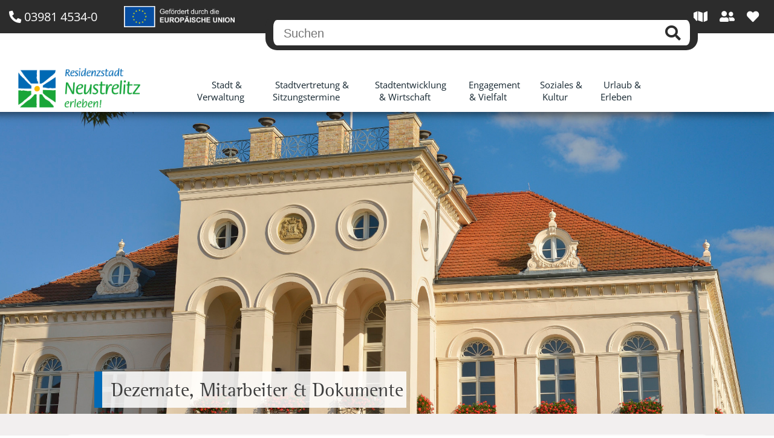

--- FILE ---
content_type: text/html; charset=utf-8
request_url: https://neustrelitzerleben.inseciacloud.com/de/stadt-amp-verwaltung/rathaus-amp-buergerservice/aemter-und-referate
body_size: 19587
content:
<!DOCTYPE html>
<html lang="de">
    <head>
        <meta name="viewport" content="width=device-width, initial-scale=1.0, maximum-scale=1.0, user-scalable=no" />
                        
    
<title>Dezernate, Mitarbeiter &amp; Dokumente</title>
<meta name="description" content="Wir geben Ihnen hier eine &amp;Uuml;bersicht &amp;uuml;ber die Struktur sowie die Erreichbarkeit der Mitarbeiterinnen und Mitarbeiter unserer Verwaltung. Durch  ..." />
<meta property="og:type" content="website" />
<meta property="og:title" content="Dezernate, Mitarbeiter &amp; Dokumente">
<meta property="og:description" content="Wir geben Ihnen hier eine &amp;Uuml;bersicht &amp;uuml;ber die Struktur sowie die Erreichbarkeit der Mitarbeiterinnen und Mitarbeiter unserer Verwaltung. Durch  ...">
<meta property="og:url" content="https://neustrelitzerleben.inseciacloud.com/de/stadt-amp-verwaltung/rathaus-amp-buergerservice/aemter-und-referate">
                                <link rel="stylesheet" href="/css/main.css?v=1.5.3" />
            <link rel="stylesheet" href="/css/grid.css?v=1.5.3" />
                       <link rel="stylesheet" href="/css/breakpoints_mobile.css?v=1.5.3" />
            <link rel="stylesheet" href="/css/customFont.css?v=1.5.3" />
            <link rel="stylesheet" href="/fonts/fontawesome-free-5.13.0-web/css/all.min.css">
            <link rel="stylesheet" type="text/css" href="/css/open-sans.css?v=1.5.3" />
            <link rel="stylesheet" type="text/css" href="/js/inseciaSlider/css/sliderstyle.css?v=1.5.3">
            <link rel="stylesheet" type="text/css" href="/js/inseciaSlider/css/popup.css?v=1.5.3">

            <link rel="stylesheet" href="/css/jquery-ui.min.css?v=1.5.3" />
            <link rel="stylesheet" href="/css/print.css?v=1.5.3"/>
        
    <link rel="stylesheet" href="/css/organigramm.css" />
                        <script src="/js/jquery-3.3.1.min.js?v=1.5.3"></script>
            <script src="/js/jquery-ui.min.js?v=1.5.3"></script>
            <script src="/js/inseciaSlider/slider.js?v=1.5.3"></script>
            <script src="/js/main.js?v=1.5.3"></script>
            <script src="/js/jsbasket.js?v=1.5.3"></script>
            <script src="/js/searchBar.js?v=1.5.3"></script>
            <script>
                window.onload = function() {
                    refreshSlider();
                };
            </script>
        
        <link rel="shortcut icon" type="image/x-icon" href="/images/favicon.png">

        <!-- Matomo -->
        <script type="text/javascript">
            var _paq = window._paq = window._paq || [];
            /* tracker methods like "setCustomDimension" should be called before "trackPageView" */
            _paq.push(["setDocumentTitle", document.domain + "/" + document.title]);
            _paq.push(["setCookieDomain", "*.www.neustrelitz.de"]);
            _paq.push(['trackPageView']);
            _paq.push(['enableLinkTracking']);
            (function() {
                var u="//analytics.inseciacloud.net/";
                _paq.push(['setTrackerUrl', u+'matomo.php']);
                _paq.push(['setSiteId', '6']);
                var d=document, g=d.createElement('script'), s=d.getElementsByTagName('script')[0];
                g.type='text/javascript'; g.async=true; g.src=u+'matomo.js'; s.parentNode.insertBefore(g,s);
            })();
        </script>
        <noscript><p><img src="//analytics.inseciacloud.net/matomo.php?idsite=6&amp;rec=1" style="border:0;" alt="" /></p></noscript>
        <!-- End Matomo Code -->
    </head>
    <body>
    <div id="messageStatusLabel">

    <div class="msg">
        <div id="labelHeadLine"></div>
        <div id="labelText">Ihre Nachricht wurde erfolgreich versandt.</div>
        <div id="labelButton" class="backButton" onclick="hideMessageStatus()">Okay</div>
    </div>

    <div id="modalBackground" onclick="hideMessageStatus()"></div>


</div>

<script>
    function hideMessageStatus() {
        $('#messageStatusLabel').css('display','none')

    }

</script>                    
<div class="header">
    <div class="topMenu grid noPrint">
        <div class="pageSize grid">             <div class="contentSize">                  <div>
                    <div class="phoneAndIcon">
                        <a href="tel:+49398145340">
                            <i class="fas fa-phone-alt" title="Telefon:"></i>
                            <div class="label">03981 4534-0</div>
                        </a>
                        <a class="eu-logo" href="/de/eu-foerderung"><img src="/images/gefoerdert-durch-die-eu.png" alt="EU"></a>
                    </div>
                </div>
                <div class="searchBar">
                    <input type="text" placeholder="Suchen" value="">
                    <div onclick="searchBarSearch()">
                        <i class="fas fa-search"></i>
                    </div>
                </div>
                <div class="infoBar">
                    <div class="">
                        <a href="/de/stadtplan">
                            <i class="fas fa-map"></i>
                            <p>Stadtplan</p>
                        </a>
                    </div>
                    <div>
                        <a href="/de/stadtentwicklung-amp-wirtschaft/buergerbeteiligung-zu-staedtischen-planungen"><i class="fas fa-user-friends"></i>
                        <p>Bürgerbeteiligung</p></a>
                    </div>
                    <div class="">
                        <a href="/de/infokorb-stadt">
                            <i class="fas fa-heart infoBasketIndicatorColor"></i>
                            <p>Infokorb</p>
                        </a>
                    </div>
                </div>
            </div>
        </div>
        <div class="pageSize grid">
            <div class="contentSize ">
                <a href="/de/home" class="noSelect"><div class="logo-top-left responsive" id="headerLogo" ><img alt="Logo Residenzstadt Neustrelitz" src="/images/logo-neustrelitz-sidebyside.png"></div></a>
                <nav id="menuNst" class="menu">
                    <ul>
                                                                                <li tabindex="0" class="mainNavItem" onfocus="mainNavItemFocused(this);">
                                                                                                                                    <p>
                                                                            <a tabindex="1" href="/de/stadt-amp-verwaltung" onfocus="focusParentElement(this)">Stadt &amp; Verwaltung</a>
                                                                    </p>
                                                                                                                                                                            
    <div class="menuLid">

    <div class="topMenuWrapper"  onmouseleave="selectTopMenuEntry('')" >
        <div>
                                                                                                
                                        <a tabindex="0" href="/de/stadt-amp-verwaltung/rathaus-amp-buergerservice" class="subNavItem" onfocus="selectTopMenuEntry('RathausBuumlrgerservice')">
                        <div class="topMenuitem RathausBuumlrgerservice"
                             onMouseOver="selectTopMenuEntry('RathausBuumlrgerservice')">
                            <p>
                                Rathaus &amp; Bürgerservice
                            </p>
                                                                                                                                                                                                                                                                                                                                                                                                                                                                                                                                                                                                                                                                                                                                                                                                                                                                <i class="fas fa-chevron-right"></i>
                                                                                </div>
                    </a>
                                                                                                                
                                        <a tabindex="0" href="/de/stadt-amp-verwaltung/aktuelles" class="subNavItem" onfocus="selectTopMenuEntry('AktuellesPressemitteilungen')">
                        <div class="topMenuitem AktuellesPressemitteilungen"
                             onMouseOver="selectTopMenuEntry('AktuellesPressemitteilungen')">
                            <p>
                                Aktuelles &amp; Pressemitteilungen
                            </p>
                                                                                                                                                                                                                                                                                                                                                                                                                                                                                                                                                                                                                                                                                                                                                                                            <i class="fas fa-chevron-right"></i>
                                                                                </div>
                    </a>
                                                                                                                
                                        <a tabindex="0" href="/de/stadt-amp-verwaltung/auf-einen-blick" class="subNavItem" onfocus="selectTopMenuEntry('AufeinenBlick')">
                        <div class="topMenuitem AufeinenBlick"
                             onMouseOver="selectTopMenuEntry('AufeinenBlick')">
                            <p>
                                Auf einen Blick
                            </p>
                                                                                                                                                                                                                                                                                                                                                                                                                                        <i class="fas fa-chevron-right"></i>
                                                                                </div>
                    </a>
                                                                                                                
                                        <a tabindex="0" href="/de/stadt-amp-verwaltung/kontakt-und-service" class="subNavItem" onfocus="selectTopMenuEntry('KontaktService')">
                        <div class="topMenuitem KontaktService"
                             onMouseOver="selectTopMenuEntry('KontaktService')">
                            <p>
                                Kontakt &amp; Service
                            </p>
                                                                                                                                                                                                                                                                                                                                                                    <i class="fas fa-chevron-right"></i>
                                                                                </div>
                    </a>
                                    </div>
        <div>
                            
                                                                                        
                                            <div class="subMenu subMenu_RathausBuumlrgerservice">
                            
                                                                                                                                                                                                                            <a tabindex="0" href="/de/stadt-amp-verwaltung/rathaus-amp-buergerservice/buergermeister">
                                        <p>Gru&szlig;wort des B&uuml;rgermeisters</p>
                                    </a>
                                                            
                                                                                                                                                                                                                            <a tabindex="0" href="/de/stadt-amp-verwaltung/rathaus-amp-buergerservice/buergerbuero">
                                        <p>B&uuml;rgerb&uuml;ro im Rathaus</p>
                                    </a>
                                                            
                                                                                                                                                                                                                            <a tabindex="0" href="/de/stadt-amp-verwaltung/rathaus-amp-buergerservice/aemter-und-referate">
                                        <p>Dezernate, Mitarbeiter & Dokumente</p>
                                    </a>
                                                            
                                                                                                                                                                                                                            <a tabindex="0" href="/de/stadt-amp-verwaltung/rathaus-amp-buergerservice/dienstleistungen">
                                        <p>Dienstleistungen von A bis Z</p>
                                    </a>
                                                            
                                                                                                                                                                                                                            <a tabindex="0" href="/de/stadt-amp-verwaltung/rathaus-amp-buergerservice/formulare">
                                        <p>Formulare</p>
                                    </a>
                                                            
                                                                                                                                                                                                                            <a tabindex="0" href="/de/stadt-amp-verwaltung/rathaus-amp-buergerservice/e-rechnung">
                                        <p>E-Rechnung</p>
                                    </a>
                                                            
                                                                                                                                                                                                                            <a tabindex="0" href="/de/stadt-amp-verwaltung/rathaus-amp-buergerservice/ortsrecht">
                                        <p>Ortsrecht der Stadt Neustrelitz</p>
                                    </a>
                                                            
                                                                                                                                                                                                                            <a tabindex="0" href="/de/stadt-amp-verwaltung/rathaus-amp-buergerservice/standesamt">
                                        <p>Standesamt im Hobehaus</p>
                                    </a>
                                                            
                                                                                                                                                                                                                            <a tabindex="0" href="/de/stadt-amp-verwaltung/rathaus-amp-buergerservice/schiedsstellen">
                                        <p>Schiedsstellen</p>
                                    </a>
                                                            
                                                                                                                                                                                                                            <a tabindex="0" href="/de/stadt-amp-verwaltung/rathaus-amp-buergerservice/wir-bilden-aus-bist-du-dabei">
                                        <p>Wir bilden aus! Bist du dabei?</p>
                                    </a>
                                                            
                        </div>
                                                                
                                                                                        
                                            <div class="subMenu subMenu_AktuellesPressemitteilungen">
                            
                                                                                                                                                                                                                            <a tabindex="0" href="/de/stadt-amp-verwaltung/aktuelles/pressemitteilungen">
                                        <p>Pressemitteilungen</p>
                                    </a>
                                                            
                                                                                                                                                                                                                            <a tabindex="0" href="/de/stadt-amp-verwaltung/aktuelles/amtliches-bekanntmachungsblatt-strelitzer-echo">
                                        <p>Amtliches Bekanntmachungsblatt Strelitzer Echo</p>
                                    </a>
                                                            
                                                                                                                                                                                                                            <a tabindex="0" href="/de/stadt-amp-verwaltung/aktuelles/vergabeverfahren">
                                        <p>Vergabeverfahren</p>
                                    </a>
                                                            
                                                                                                                                                                                                                            <a tabindex="0" href="/de/stadt-amp-verwaltung/aktuelles/verkehrsmeldungen">
                                        <p>Verkehrseinschr&auml;nkungen</p>
                                    </a>
                                                            
                                                                                                                                                                                                                            <a tabindex="0" href="/de/stadt-amp-verwaltung/aktuelles/stellenausschreibungen">
                                        <p>Stellenausschreibungen</p>
                                    </a>
                                                            
                                                                                                                                                                                                                            <a tabindex="0" href="/de/stadt-amp-verwaltung/aktuelles/ukraine-hilfe">
                                        <p>Ukraine-Hilfe</p>
                                    </a>
                                                            
                                                                                                                                                                                                                            <a tabindex="0" href="/de/stadt-amp-verwaltung/aktuelles/notfallvorsorge-und-katastrophenschutz">
                                        <p>Notfallvorsorge und Katastrophenschutz</p>
                                    </a>
                                                            
                                                                                                                                                                                                                            <a tabindex="0" href="/de/stadt-amp-verwaltung/aktuelles/erlebnisgutschein">
                                        <p>Erlebnisgutschein</p>
                                    </a>
                                                            
                                                                                                                                                                                                                            <a tabindex="0" href="/de/stadt-amp-verwaltung/aktuelles/wiederaufbau-schlossturm">
                                        <p>Wiederaufbau Schlossturm</p>
                                    </a>
                                                            
                        </div>
                                                                
                                                                                        
                                            <div class="subMenu subMenu_AufeinenBlick">
                            
                                                                                                                                                                                                                            <a tabindex="0" href="/de/stadt-amp-verwaltung/auf-einen-blick/zahlen-und-fakten">
                                        <p>Zahlen & Fakten</p>
                                    </a>
                                                            
                                                                                                                                                                                                                            <a tabindex="0" href="/de/stadt-amp-verwaltung/auf-einen-blick/stadtplan-verkehr-und-erreichbarkeit">
                                        <p>Stadtplan & Erreichbarkeit</p>
                                    </a>
                                                            
                                                                                                                                                                                                                            <a tabindex="0" href="/de/stadt-amp-verwaltung/auf-einen-blick/stadtportrait">
                                        <p>Aus der Stadtgeschichte</p>
                                    </a>
                                                            
                                                                                                                                                                                                                            <a tabindex="0" href="/de/stadt-amp-verwaltung/auf-einen-blick/partnerstaedte">
                                        <p>Unsere Partnerst&auml;dte</p>
                                    </a>
                                                            
                        </div>
                                                                
                                                                                        
                                            <div class="subMenu subMenu_KontaktService">
                            
                                                                                                                                                                                                                            <a tabindex="0" href="/de/stadt-amp-verwaltung/kontakt-und-service/organigramm">
                                        <p>Dezernate, Mitarbeiter & Dokumente</p>
                                    </a>
                                                            
                                                                                                                                                                                                                            <a tabindex="0" href="/de/stadt-amp-verwaltung/kontakt-und-service/oeffnungszeiten">
                                        <p>&Uuml;bersicht der &Ouml;ffnungszeiten</p>
                                    </a>
                                                            
                                                                                                                                                                                                                            <a tabindex="0" href="/de/stadt-amp-verwaltung/kontakt-und-service/formulare">
                                        <p>Formulare</p>
                                    </a>
                                                            
                        </div>
                                                        </div>
    </div>
    <div>

         <div class="highlight">

         </div>

    </div>
</div>
                            </li>
                                                                                                            <li tabindex="0" class="mainNavItem" onfocus="mainNavItemFocused(this);">
                                                                                                                                    <p>
                                                                            <a tabindex="1" href="/de/stadtvertretung-amp-sitzungstermine" onfocus="focusParentElement(this)">Stadtvertretung &amp; Sitzungstermine</a>
                                                                    </p>
                                                                </li>
                                                                                                            <li tabindex="0" class="mainNavItem" onfocus="mainNavItemFocused(this);">
                                                                                                                                    <p>
                                                                            <a tabindex="1" href="/de/stadtentwicklung-amp-wirtschaft" onfocus="focusParentElement(this)">Stadtentwicklung &amp; Wirtschaft</a>
                                                                    </p>
                                                                                                                                                                                                                                                                                                            
    <div class="menuLid">

    <div class="topMenuWrapper"  onmouseleave="selectTopMenuEntry('')" >
        <div>
                                                                                                
                                        <a tabindex="0" href="/de/stadtentwicklung-amp-wirtschaft/wohn-amp-wirtschaftsstandort" class="subNavItem" onfocus="selectTopMenuEntry('Wohn-Wirtschaftsstandort')">
                        <div class="topMenuitem Wohn-Wirtschaftsstandort"
                             onMouseOver="selectTopMenuEntry('Wohn-Wirtschaftsstandort')">
                            <p>
                                Wohn- &amp; Wirtschaftsstandort
                            </p>
                                                    </div>
                    </a>
                                                                                                                
                                        <a tabindex="0" href="/de/stadtentwicklung-amp-wirtschaft/leitbild_konzepte" class="subNavItem" onfocus="selectTopMenuEntry('LeitbildKonzeptederStadtentwicklung')">
                        <div class="topMenuitem LeitbildKonzeptederStadtentwicklung"
                             onMouseOver="selectTopMenuEntry('LeitbildKonzeptederStadtentwicklung')">
                            <p>
                                Leitbild &amp; Konzepte der Stadtentwicklung
                            </p>
                                                    </div>
                    </a>
                                                                                                                
                                        <a tabindex="0" href="/de/stadtentwicklung-amp-wirtschaft/flaechennutzungsplan" class="subNavItem" onfocus="selectTopMenuEntry('Flaumlchennutzungsplan')">
                        <div class="topMenuitem Flaumlchennutzungsplan"
                             onMouseOver="selectTopMenuEntry('Flaumlchennutzungsplan')">
                            <p>
                                Flächennutzungsplan
                            </p>
                                                    </div>
                    </a>
                                                                                                                
                                        <a tabindex="0" href="/de/stadtentwicklung-amp-wirtschaft/bebauungsplaene" class="subNavItem" onfocus="selectTopMenuEntry('Bebauungsplaumlne')">
                        <div class="topMenuitem Bebauungsplaumlne"
                             onMouseOver="selectTopMenuEntry('Bebauungsplaumlne')">
                            <p>
                                Bebauungspläne
                            </p>
                                                    </div>
                    </a>
                                                                                                                
                                        <a tabindex="0" href="/de/stadtentwicklung-amp-wirtschaft/immobilien-amp-grundstuecke" class="subNavItem" onfocus="selectTopMenuEntry('BaulandImmobilien')">
                        <div class="topMenuitem BaulandImmobilien"
                             onMouseOver="selectTopMenuEntry('BaulandImmobilien')">
                            <p>
                                Bauland &amp; Immobilien
                            </p>
                                                    </div>
                    </a>
                                                                                                                
                                        <a tabindex="0" href="/de/stadtentwicklung-amp-wirtschaft/buergerbeteiligung-zu-staedtischen-planungen" class="subNavItem" onfocus="selectTopMenuEntry('BuumlrgerbeteiligungzustaumldtischenPlanungen')">
                        <div class="topMenuitem BuumlrgerbeteiligungzustaumldtischenPlanungen"
                             onMouseOver="selectTopMenuEntry('BuumlrgerbeteiligungzustaumldtischenPlanungen')">
                            <p>
                                Bürgerbeteiligung zu städtischen Planungen
                            </p>
                                                    </div>
                    </a>
                                                                                                                
                                        <a tabindex="0" href="/de/stadtentwicklung-amp-wirtschaft/staedtische-unternehmen" class="subNavItem" onfocus="selectTopMenuEntry('StaumldtischeUnternehmenBeteiligungen')">
                        <div class="topMenuitem StaumldtischeUnternehmenBeteiligungen"
                             onMouseOver="selectTopMenuEntry('StaumldtischeUnternehmenBeteiligungen')">
                            <p>
                                Städtische Unternehmen &amp; Beteiligungen
                            </p>
                                                    </div>
                    </a>
                                                                                                                
                                        <a tabindex="0" href="/de/stadtentwicklung-amp-wirtschaft/30-jahre-stadtsanierung-in-neustrelitz" class="subNavItem" onfocus="selectTopMenuEntry('StadtsanierunginNeustrelitz')">
                        <div class="topMenuitem StadtsanierunginNeustrelitz"
                             onMouseOver="selectTopMenuEntry('StadtsanierunginNeustrelitz')">
                            <p>
                                Stadtsanierung in Neustrelitz
                            </p>
                                                                                                                                                                                                                                                                                                <i class="fas fa-chevron-right"></i>
                                                                                </div>
                    </a>
                                    </div>
        <div>
                            
                                                                                        
                                                                
                                                                                        
                                                                
                                                                                        
                                                                
                                                                                        
                                                                
                                                                                        
                                                                
                                                                                        
                                                                
                                                                                        
                                                                
                                                                                        
                                            <div class="subMenu subMenu_StadtsanierunginNeustrelitz">
                            
                                                                                                                                                                                                                            <a tabindex="0" href="/de/stadtentwicklung-amp-wirtschaft/30-jahre-stadtsanierung-in-neustrelitz/sanierungsgebiet-strelitz-alt">
                                        <p>Sanierungsgebiet Strelitz-Alt</p>
                                    </a>
                                                            
                                                                                                                                                                                                                            <a tabindex="0" href="/de/stadtentwicklung-amp-wirtschaft/30-jahre-stadtsanierung-in-neustrelitz/30-jahre-stadtsanierung">
                                        <p>30 Jahre Stadtsanierung</p>
                                    </a>
                                                            
                        </div>
                                                        </div>
    </div>
    <div>

         <div class="highlight">

         </div>

    </div>
</div>
                            </li>
                                                                                                            <li tabindex="0" class="mainNavItem" onfocus="mainNavItemFocused(this);">
                                                                                                                                    <p>
                                                                            <a tabindex="1" href="/de/engagement-amp-vielfalt" onfocus="focusParentElement(this)">Engagement &amp; Vielfalt</a>
                                                                    </p>
                                                                                                                                                                                                            
    <div class="menuLid">

    <div class="topMenuWrapper"  onmouseleave="selectTopMenuEntry('')" >
        <div>
                                                                                                
                                        <a tabindex="0" href="/de/engagement-amp-vielfalt/partnerschaft-fuer-demokratie" class="subNavItem" onfocus="selectTopMenuEntry('PartnerschaftfuumlrDemokratie')">
                        <div class="topMenuitem PartnerschaftfuumlrDemokratie"
                             onMouseOver="selectTopMenuEntry('PartnerschaftfuumlrDemokratie')">
                            <p>
                                Partnerschaft für Demokratie
                            </p>
                                                    </div>
                    </a>
                                                                                                                
                                        <a tabindex="0" href="/de/engagement-amp-vielfalt/buergerschaftliches-engagement" class="subNavItem" onfocus="selectTopMenuEntry('BuumlrgerschaftlichesEngagement')">
                        <div class="topMenuitem BuumlrgerschaftlichesEngagement"
                             onMouseOver="selectTopMenuEntry('BuumlrgerschaftlichesEngagement')">
                            <p>
                                Bürgerschaftliches Engagement
                            </p>
                                                    </div>
                    </a>
                                                                                                                
                                        <a tabindex="0" href="/de/engagement-amp-vielfalt/seniorenfreundliche-kommune" class="subNavItem" onfocus="selectTopMenuEntry('SeniorenfreundlicheKommune')">
                        <div class="topMenuitem SeniorenfreundlicheKommune"
                             onMouseOver="selectTopMenuEntry('SeniorenfreundlicheKommune')">
                            <p>
                                Seniorenfreundliche Kommune
                            </p>
                                                    </div>
                    </a>
                                                                                                                
                                        <a tabindex="0" href="/de/engagement-amp-vielfalt/charta-der-vielfalt" class="subNavItem" onfocus="selectTopMenuEntry('ChartaderVielfalt')">
                        <div class="topMenuitem ChartaderVielfalt"
                             onMouseOver="selectTopMenuEntry('ChartaderVielfalt')">
                            <p>
                                Charta der Vielfalt
                            </p>
                                                    </div>
                    </a>
                                                                                                                
                                        <a tabindex="0" href="/de/engagement-amp-vielfalt/daniel-sanders-sprachpreis" class="subNavItem" onfocus="selectTopMenuEntry('Daniel-Sanders-Sprachpreis')">
                        <div class="topMenuitem Daniel-Sanders-Sprachpreis"
                             onMouseOver="selectTopMenuEntry('Daniel-Sanders-Sprachpreis')">
                            <p>
                                Daniel-Sanders-Sprachpreis
                            </p>
                                                    </div>
                    </a>
                                    </div>
        <div>
                            
                                                                                        
                                                                
                                                                                        
                                                                
                                                                                        
                                                                
                                                                                        
                                                                
                                                                                        
                                                        </div>
    </div>
    <div>

         <div class="highlight">

         </div>

    </div>
</div>
                            </li>
                                                                                                            <li tabindex="0" class="mainNavItem" onfocus="mainNavItemFocused(this);">
                                                                                                                                    <p>
                                                                            <a tabindex="1" href="/de/bildung-soziales-amp-freizeit" onfocus="focusParentElement(this)">Soziales &amp; Kultur</a>
                                                                    </p>
                                                                                                                                                                            
    <div class="menuLid">

    <div class="topMenuWrapper"  onmouseleave="selectTopMenuEntry('')" >
        <div>
                                                                                                
                                        <a tabindex="0" href="/de/bildung-soziales-amp-freizeit/bildung-amp-soziales" class="subNavItem" onfocus="selectTopMenuEntry('BildungSoziales')">
                        <div class="topMenuitem BildungSoziales"
                             onMouseOver="selectTopMenuEntry('BildungSoziales')">
                            <p>
                                Bildung &amp; Soziales
                            </p>
                                                                                                                                                                                                                                                                                                                                                                                                                                        <i class="fas fa-chevron-right"></i>
                                                                                </div>
                    </a>
                                                                                                                
                                        <a tabindex="0" href="/de/bildung-soziales-amp-freizeit/kultur-amp-freizeit" class="subNavItem" onfocus="selectTopMenuEntry('KulturFreizeit')">
                        <div class="topMenuitem KulturFreizeit"
                             onMouseOver="selectTopMenuEntry('KulturFreizeit')">
                            <p>
                                Kultur &amp; Freizeit
                            </p>
                                                                                                                                                                                                                                                                                                                                                                                                                                        <i class="fas fa-chevron-right"></i>
                                                                                </div>
                    </a>
                                                                                                                
                                        <a tabindex="0" href="/de/bildung-soziales-amp-freizeit/veranstaltungskalender" class="subNavItem" onfocus="selectTopMenuEntry('Veranstaltungskalender')">
                        <div class="topMenuitem Veranstaltungskalender"
                             onMouseOver="selectTopMenuEntry('Veranstaltungskalender')">
                            <p>
                                Veranstaltungskalender
                            </p>
                                                                                                                                                                                                                            <i class="fas fa-chevron-right"></i>
                                                                                </div>
                    </a>
                                                                                                                
                                        <a tabindex="0" href="/de/bildung-soziales-amp-freizeit/daniel-sanders-sprachpreis" class="subNavItem" onfocus="selectTopMenuEntry('Daniel-Sanders-Sprachpreis')">
                        <div class="topMenuitem Daniel-Sanders-Sprachpreis"
                             onMouseOver="selectTopMenuEntry('Daniel-Sanders-Sprachpreis')">
                            <p>
                                Daniel-Sanders-Sprachpreis 
                            </p>
                                                    </div>
                    </a>
                                    </div>
        <div>
                            
                                                                                        
                                            <div class="subMenu subMenu_BildungSoziales">
                            
                                                                                                                                                                                                                            <a tabindex="0" href="/de/bildung-soziales-amp-freizeit/bildung-amp-soziales/schulen">
                                        <p>Schule & Bildung</p>
                                    </a>
                                                            
                                                                                                                                                                                                                            <a tabindex="0" href="/de/bildung-soziales-amp-freizeit/bildung-amp-soziales/kitas-und-tagesbetreuung">
                                        <p>Kitas & Tagesbetreuung</p>
                                    </a>
                                                            
                                                                                                                                                                                                                            <a tabindex="0" href="/de/bildung-soziales-amp-freizeit/bildung-amp-soziales/kultur-amp-sozialpass">
                                        <p>Kultur- & Sozialpass</p>
                                    </a>
                                                            
                                                                                                                                                                                                                            <a tabindex="0" href="/de/bildung-soziales-amp-freizeit/bildung-amp-soziales/gesundheit">
                                        <p>Gesundheit & Pflege</p>
                                    </a>
                                                            
                        </div>
                                                                
                                                                                        
                                            <div class="subMenu subMenu_KulturFreizeit">
                            
                                                                                                                                                                                                                            <a tabindex="0" href="/de/bildung-soziales-amp-freizeit/kultur-amp-freizeit/kunst-musik-amp-theater">
                                        <p>Kunst, Musik & Theater</p>
                                    </a>
                                                            
                                                                                                                                                                                                                            <a tabindex="0" href="/de/bildung-soziales-amp-freizeit/kultur-amp-freizeit/kinder-amp-jugendclubs">
                                        <p>Kinder- & Jugendliche</p>
                                    </a>
                                                            
                                                                                                                                                                                                                            <a tabindex="0" href="/de/bildung-soziales-amp-freizeit/kultur-amp-freizeit/sport-amp-freizeit">
                                        <p>Sport & Bewegung</p>
                                    </a>
                                                            
                                                                                                                                                                                                                            <a tabindex="0" href="/de/bildung-soziales-amp-freizeit/kultur-amp-freizeit/kirchen">
                                        <p>Kirchen & Religionsgemeinschaften</p>
                                    </a>
                                                            
                        </div>
                                                                
                                                                                        
                                            <div class="subMenu subMenu_Veranstaltungskalender">
                            
                                                                                                                                                                                                                            <a tabindex="0" href="/de/bildung-soziales-amp-freizeit/veranstaltungskalender/strelitzienfest-2025">
                                        <p>Strelitzienfest 2025</p>
                                    </a>
                                                            
                        </div>
                                                                
                                                                                        
                                                        </div>
    </div>
    <div>

         <div class="highlight">

         </div>

    </div>
</div>
                            </li>
                                                                                                                                                                                                                    <li tabindex="0" class="mainNavItem" onfocus="mainNavItemFocused(this);">
                                                                                                                                    <p>
                                                                            <a tabindex="1" href="/de/urlaub-erleben" onfocus="focusParentElement(this)">Urlaub &amp; Erleben</a>
                                                                    </p>
                                                                </li>
                                                                        </ul>
                </nav>
                <a class="touristButton cityHeader greyAnimation" href="https://www.neustrelitz-erleben.de/de/index">
                    <img alt="neustrelitz-erleben.de" style="display: none;" src="/images/button-neustrelitz-erleben.png?width=2000">
                </a>
                <div class="mobileMenuButton"><i class="fas fa-bars " onclick="toggleMobileMenu()"></i></div>
            </div>
        </div>
    </div>
</div>
<nav class="mobileMenu">
                                                                            <div class="topMenuWrapper wrapperMobile"   >
                
                        <div class=" topMenuCategory  " >
        <a href="/de/stadt-amp-verwaltung">
            <p class="">
                Stadt &amp; Verwaltung
            </p>
        </a>
            <i class=" fas fa-chevron-right  "></i>
    </div>

    <div class="menuHeadlines ">                                                                                                                                                                                                               <div class=" mobileMenuCategory   " >
                        <a href="/de/stadt-amp-verwaltung/rathaus-amp-buergerservice">
                            <p class="">
                                Rathaus &amp; Bürgerservice
                            </p>
                        </a>
                        <i class=" fas fa-chevron-right  "></i>
                    </div>
                
                <div class="mobileSubmenu ">
                                                                                                                                                                                                                                                                                                        <div class=" noSubPoint"  >
                                    <a href="/de/stadt-amp-verwaltung/rathaus-amp-buergerservice/buergermeister">
                                        <p class=" noSubPoint  ">
                                            Grußwort des Bürgermeisters
                                        </p>
                                    </a>
                                    <i class=" noSubPoint"></i>
                                </div>
                                                                                                                                                                                                                                                                                                                <div class=" noSubPoint"  >
                                    <a href="/de/stadt-amp-verwaltung/rathaus-amp-buergerservice/buergerbuero">
                                        <p class=" noSubPoint  ">
                                            Bürgerbüro im Rathaus
                                        </p>
                                    </a>
                                    <i class=" noSubPoint"></i>
                                </div>
                                                                                                                                                                                                                                                                                                                <div class=" noSubPoint"  >
                                    <a href="/de/stadt-amp-verwaltung/rathaus-amp-buergerservice/aemter-und-referate">
                                        <p class=" noSubPoint  ">
                                            Dezernate, Mitarbeiter &amp; Dokumente
                                        </p>
                                    </a>
                                    <i class=" noSubPoint"></i>
                                </div>
                                                                                                                                                                                                                                                                                                                <div class=" noSubPoint"  >
                                    <a href="/de/stadt-amp-verwaltung/rathaus-amp-buergerservice/dienstleistungen">
                                        <p class=" noSubPoint  ">
                                            Dienstleistungen von A bis Z
                                        </p>
                                    </a>
                                    <i class=" noSubPoint"></i>
                                </div>
                                                                                                                                                                                                                                                                                                                <div class=" noSubPoint"  >
                                    <a href="/de/stadt-amp-verwaltung/rathaus-amp-buergerservice/formulare">
                                        <p class=" noSubPoint  ">
                                            Formulare
                                        </p>
                                    </a>
                                    <i class=" noSubPoint"></i>
                                </div>
                                                                                                                                                                                                                                                                                                                <div class=" noSubPoint"  >
                                    <a href="/de/stadt-amp-verwaltung/rathaus-amp-buergerservice/e-rechnung">
                                        <p class=" noSubPoint  ">
                                            E-Rechnung
                                        </p>
                                    </a>
                                    <i class=" noSubPoint"></i>
                                </div>
                                                                                                                                                                                                                                                                                                                <div class=" noSubPoint"  >
                                    <a href="/de/stadt-amp-verwaltung/rathaus-amp-buergerservice/ortsrecht">
                                        <p class=" noSubPoint  ">
                                            Ortsrecht der Stadt Neustrelitz
                                        </p>
                                    </a>
                                    <i class=" noSubPoint"></i>
                                </div>
                                                                                                                                                                                                                                                                                                                <div class=" noSubPoint"  >
                                    <a href="/de/stadt-amp-verwaltung/rathaus-amp-buergerservice/standesamt">
                                        <p class=" noSubPoint  ">
                                            Standesamt im Hobehaus
                                        </p>
                                    </a>
                                    <i class=" noSubPoint"></i>
                                </div>
                                                                                                                                                                                                                                                                                                                <div class=" noSubPoint"  >
                                    <a href="/de/stadt-amp-verwaltung/rathaus-amp-buergerservice/schiedsstellen">
                                        <p class=" noSubPoint  ">
                                            Schiedsstellen
                                        </p>
                                    </a>
                                    <i class=" noSubPoint"></i>
                                </div>
                                                                                                                                                                                                                                                                                                                <div class=" noSubPoint"  >
                                    <a href="/de/stadt-amp-verwaltung/rathaus-amp-buergerservice/wir-bilden-aus-bist-du-dabei">
                                        <p class=" noSubPoint  ">
                                            Wir bilden aus! Bist du dabei?
                                        </p>
                                    </a>
                                    <i class=" noSubPoint"></i>
                                </div>
                                                                                        </div>
                                                                                                                                                                                                            <div class=" mobileMenuCategory   " >
                        <a href="/de/stadt-amp-verwaltung/aktuelles">
                            <p class="">
                                Aktuelles &amp; Pressemitteilungen
                            </p>
                        </a>
                        <i class=" fas fa-chevron-right  "></i>
                    </div>
                
                <div class="mobileSubmenu ">
                                                                                                                                                                                                                                                                                                        <div class=" noSubPoint"  >
                                    <a href="/de/stadt-amp-verwaltung/aktuelles/pressemitteilungen">
                                        <p class=" noSubPoint  ">
                                            Pressemitteilungen
                                        </p>
                                    </a>
                                    <i class=" noSubPoint"></i>
                                </div>
                                                                                                                                                                                                                                                                                                                <div class=" noSubPoint"  >
                                    <a href="/de/stadt-amp-verwaltung/aktuelles/amtliches-bekanntmachungsblatt-strelitzer-echo">
                                        <p class=" noSubPoint  ">
                                            Amtliches Bekanntmachungsblatt Strelitzer Echo
                                        </p>
                                    </a>
                                    <i class=" noSubPoint"></i>
                                </div>
                                                                                                                                                                                                                                                                                                                <div class=" noSubPoint"  >
                                    <a href="/de/stadt-amp-verwaltung/aktuelles/vergabeverfahren">
                                        <p class=" noSubPoint  ">
                                            Vergabeverfahren
                                        </p>
                                    </a>
                                    <i class=" noSubPoint"></i>
                                </div>
                                                                                                                                                                                                                                                                                                                <div class=" noSubPoint"  >
                                    <a href="/de/stadt-amp-verwaltung/aktuelles/verkehrsmeldungen">
                                        <p class=" noSubPoint  ">
                                            Verkehrseinschränkungen
                                        </p>
                                    </a>
                                    <i class=" noSubPoint"></i>
                                </div>
                                                                                                                                                                                                                                                                                                                <div class=" noSubPoint"  >
                                    <a href="/de/stadt-amp-verwaltung/aktuelles/stellenausschreibungen">
                                        <p class=" noSubPoint  ">
                                            Stellenausschreibungen
                                        </p>
                                    </a>
                                    <i class=" noSubPoint"></i>
                                </div>
                                                                                                                                                                                                                                                                                                                <div class=" noSubPoint"  >
                                    <a href="/de/stadt-amp-verwaltung/aktuelles/ukraine-hilfe">
                                        <p class=" noSubPoint  ">
                                            Ukraine-Hilfe
                                        </p>
                                    </a>
                                    <i class=" noSubPoint"></i>
                                </div>
                                                                                                                                                                                                                                                                                                                <div class=" noSubPoint"  >
                                    <a href="/de/stadt-amp-verwaltung/aktuelles/notfallvorsorge-und-katastrophenschutz">
                                        <p class=" noSubPoint  ">
                                            Notfallvorsorge und Katastrophenschutz
                                        </p>
                                    </a>
                                    <i class=" noSubPoint"></i>
                                </div>
                                                                                                                                                                                                                                                                                                                <div class=" noSubPoint"  >
                                    <a href="/de/stadt-amp-verwaltung/aktuelles/erlebnisgutschein">
                                        <p class=" noSubPoint  ">
                                            Erlebnisgutschein
                                        </p>
                                    </a>
                                    <i class=" noSubPoint"></i>
                                </div>
                                                                                                                                                                                                                                                                                                                <div class=" noSubPoint"  >
                                    <a href="/de/stadt-amp-verwaltung/aktuelles/wiederaufbau-schlossturm">
                                        <p class=" noSubPoint  ">
                                            Wiederaufbau Schlossturm
                                        </p>
                                    </a>
                                    <i class=" noSubPoint"></i>
                                </div>
                                                                                        </div>
                                                                                                                                                                                                            <div class=" mobileMenuCategory   " >
                        <a href="/de/stadt-amp-verwaltung/auf-einen-blick">
                            <p class="">
                                Auf einen Blick
                            </p>
                        </a>
                        <i class=" fas fa-chevron-right  "></i>
                    </div>
                
                <div class="mobileSubmenu ">
                                                                                                                                                                                                                                                                                                        <div class=" noSubPoint"  >
                                    <a href="/de/stadt-amp-verwaltung/auf-einen-blick/zahlen-und-fakten">
                                        <p class=" noSubPoint  ">
                                            Zahlen &amp; Fakten
                                        </p>
                                    </a>
                                    <i class=" noSubPoint"></i>
                                </div>
                                                                                                                                                                                                                                                                                                                <div class=" noSubPoint"  >
                                    <a href="/de/stadt-amp-verwaltung/auf-einen-blick/stadtplan-verkehr-und-erreichbarkeit">
                                        <p class=" noSubPoint  ">
                                            Stadtplan &amp; Erreichbarkeit
                                        </p>
                                    </a>
                                    <i class=" noSubPoint"></i>
                                </div>
                                                                                                                                                                                                                                                                                                                <div class=" noSubPoint"  >
                                    <a href="/de/stadt-amp-verwaltung/auf-einen-blick/stadtportrait">
                                        <p class=" noSubPoint  ">
                                            Aus der Stadtgeschichte
                                        </p>
                                    </a>
                                    <i class=" noSubPoint"></i>
                                </div>
                                                                                                                                                                                                                                                                                                                <div class=" noSubPoint"  >
                                    <a href="/de/stadt-amp-verwaltung/auf-einen-blick/partnerstaedte">
                                        <p class=" noSubPoint  ">
                                            Unsere Partnerstädte
                                        </p>
                                    </a>
                                    <i class=" noSubPoint"></i>
                                </div>
                                                                                        </div>
                                                                                                                                                                                                            <div class=" mobileMenuCategory   " >
                        <a href="/de/stadt-amp-verwaltung/kontakt-und-service">
                            <p class="">
                                Kontakt &amp; Service
                            </p>
                        </a>
                        <i class=" fas fa-chevron-right  "></i>
                    </div>
                
                <div class="mobileSubmenu ">
                                                                                                                                                                                                                                                                                                        <div class=" noSubPoint"  >
                                    <a href="/de/stadt-amp-verwaltung/kontakt-und-service/organigramm">
                                        <p class=" noSubPoint  ">
                                            Dezernate, Mitarbeiter &amp; Dokumente
                                        </p>
                                    </a>
                                    <i class=" noSubPoint"></i>
                                </div>
                                                                                                                                                                                                                                                                                                                <div class=" noSubPoint"  >
                                    <a href="/de/stadt-amp-verwaltung/kontakt-und-service/oeffnungszeiten">
                                        <p class=" noSubPoint  ">
                                            Übersicht der Öffnungszeiten
                                        </p>
                                    </a>
                                    <i class=" noSubPoint"></i>
                                </div>
                                                                                                                                                                                                                                                                                                                <div class=" noSubPoint"  >
                                    <a href="/de/stadt-amp-verwaltung/kontakt-und-service/formulare">
                                        <p class=" noSubPoint  ">
                                            Formulare
                                        </p>
                                    </a>
                                    <i class=" noSubPoint"></i>
                                </div>
                                                                                        </div>
                    </div>
            </div>
                                                                                    <div class="topMenuWrapper wrapperMobile"   >
                
            <div class=" topMenuCategory   noSubPoint" >
        <a href="/de/stadtvertretung-amp-sitzungstermine">
            <p class=" noSubPoint">
                Stadtvertretung &amp; Sitzungstermine
            </p>
        </a>
            <i class=" noSubPoint"></i>
    </div>

    <div class="menuHeadlines ">   </div>
            </div>
                                                                                    <div class="topMenuWrapper wrapperMobile"   >
                
                        <div class=" topMenuCategory  " >
        <a href="/de/stadtentwicklung-amp-wirtschaft">
            <p class="">
                Stadtentwicklung &amp; Wirtschaft
            </p>
        </a>
            <i class=" fas fa-chevron-right  "></i>
    </div>

    <div class="menuHeadlines ">                                                                                                                                                                           <div class=" mobileMenuCategory    noSubPoint" >
                        <a href="/de/stadtentwicklung-amp-wirtschaft/wohn-amp-wirtschaftsstandort">
                            <p class=" noSubPoint">
                                Wohn- &amp; Wirtschaftsstandort
                            </p>
                        </a>
                        <i class=" noSubPoint"></i>
                    </div>
                
                <div class="mobileSubmenu ">
                                    </div>
                                                                                                                                                                        <div class=" mobileMenuCategory    noSubPoint" >
                        <a href="/de/stadtentwicklung-amp-wirtschaft/leitbild_konzepte">
                            <p class=" noSubPoint">
                                Leitbild &amp; Konzepte der Stadtentwicklung
                            </p>
                        </a>
                        <i class=" noSubPoint"></i>
                    </div>
                
                <div class="mobileSubmenu ">
                                    </div>
                                                                                                                                                                        <div class=" mobileMenuCategory    noSubPoint" >
                        <a href="/de/stadtentwicklung-amp-wirtschaft/flaechennutzungsplan">
                            <p class=" noSubPoint">
                                Flächennutzungsplan
                            </p>
                        </a>
                        <i class=" noSubPoint"></i>
                    </div>
                
                <div class="mobileSubmenu ">
                                    </div>
                                                                                                                                                                        <div class=" mobileMenuCategory    noSubPoint" >
                        <a href="/de/stadtentwicklung-amp-wirtschaft/bebauungsplaene">
                            <p class=" noSubPoint">
                                Bebauungspläne
                            </p>
                        </a>
                        <i class=" noSubPoint"></i>
                    </div>
                
                <div class="mobileSubmenu ">
                                    </div>
                                                                                                                                                                        <div class=" mobileMenuCategory    noSubPoint" >
                        <a href="/de/stadtentwicklung-amp-wirtschaft/immobilien-amp-grundstuecke">
                            <p class=" noSubPoint">
                                Bauland &amp; Immobilien
                            </p>
                        </a>
                        <i class=" noSubPoint"></i>
                    </div>
                
                <div class="mobileSubmenu ">
                                    </div>
                                                                                                                                                                        <div class=" mobileMenuCategory    noSubPoint" >
                        <a href="/de/stadtentwicklung-amp-wirtschaft/buergerbeteiligung-zu-staedtischen-planungen">
                            <p class=" noSubPoint">
                                Bürgerbeteiligung zu städtischen Planungen
                            </p>
                        </a>
                        <i class=" noSubPoint"></i>
                    </div>
                
                <div class="mobileSubmenu ">
                                    </div>
                                                                                                                                                                        <div class=" mobileMenuCategory    noSubPoint" >
                        <a href="/de/stadtentwicklung-amp-wirtschaft/staedtische-unternehmen">
                            <p class=" noSubPoint">
                                Städtische Unternehmen &amp; Beteiligungen
                            </p>
                        </a>
                        <i class=" noSubPoint"></i>
                    </div>
                
                <div class="mobileSubmenu ">
                                    </div>
                                                                                                                                                                                                            <div class=" mobileMenuCategory   " >
                        <a href="/de/stadtentwicklung-amp-wirtschaft/30-jahre-stadtsanierung-in-neustrelitz">
                            <p class="">
                                Stadtsanierung in Neustrelitz
                            </p>
                        </a>
                        <i class=" fas fa-chevron-right  "></i>
                    </div>
                
                <div class="mobileSubmenu ">
                                                                                                                                                                                                                                                                                                        <div class=" noSubPoint"  >
                                    <a href="/de/stadtentwicklung-amp-wirtschaft/30-jahre-stadtsanierung-in-neustrelitz/sanierungsgebiet-strelitz-alt">
                                        <p class=" noSubPoint  ">
                                            Sanierungsgebiet Strelitz-Alt
                                        </p>
                                    </a>
                                    <i class=" noSubPoint"></i>
                                </div>
                                                                                                                                                                                                                                                                                                                <div class=" noSubPoint"  >
                                    <a href="/de/stadtentwicklung-amp-wirtschaft/30-jahre-stadtsanierung-in-neustrelitz/30-jahre-stadtsanierung">
                                        <p class=" noSubPoint  ">
                                            30 Jahre Stadtsanierung
                                        </p>
                                    </a>
                                    <i class=" noSubPoint"></i>
                                </div>
                                                                                        </div>
                    </div>
            </div>
                                                                                    <div class="topMenuWrapper wrapperMobile"   >
                
                        <div class=" topMenuCategory  " >
        <a href="/de/engagement-amp-vielfalt">
            <p class="">
                Engagement &amp; Vielfalt
            </p>
        </a>
            <i class=" fas fa-chevron-right  "></i>
    </div>

    <div class="menuHeadlines ">                                                                                                                                                                           <div class=" mobileMenuCategory    noSubPoint" >
                        <a href="/de/engagement-amp-vielfalt/partnerschaft-fuer-demokratie">
                            <p class=" noSubPoint">
                                Partnerschaft für Demokratie
                            </p>
                        </a>
                        <i class=" noSubPoint"></i>
                    </div>
                
                <div class="mobileSubmenu ">
                                    </div>
                                                                                                                                                                        <div class=" mobileMenuCategory    noSubPoint" >
                        <a href="/de/engagement-amp-vielfalt/buergerschaftliches-engagement">
                            <p class=" noSubPoint">
                                Bürgerschaftliches Engagement
                            </p>
                        </a>
                        <i class=" noSubPoint"></i>
                    </div>
                
                <div class="mobileSubmenu ">
                                    </div>
                                                                                                                                                                        <div class=" mobileMenuCategory    noSubPoint" >
                        <a href="/de/engagement-amp-vielfalt/seniorenfreundliche-kommune">
                            <p class=" noSubPoint">
                                Seniorenfreundliche Kommune
                            </p>
                        </a>
                        <i class=" noSubPoint"></i>
                    </div>
                
                <div class="mobileSubmenu ">
                                    </div>
                                                                                                                                                                        <div class=" mobileMenuCategory    noSubPoint" >
                        <a href="/de/engagement-amp-vielfalt/charta-der-vielfalt">
                            <p class=" noSubPoint">
                                Charta der Vielfalt
                            </p>
                        </a>
                        <i class=" noSubPoint"></i>
                    </div>
                
                <div class="mobileSubmenu ">
                                    </div>
                                                                                                                                                                        <div class=" mobileMenuCategory    noSubPoint" >
                        <a href="/de/engagement-amp-vielfalt/daniel-sanders-sprachpreis">
                            <p class=" noSubPoint">
                                Daniel-Sanders-Sprachpreis
                            </p>
                        </a>
                        <i class=" noSubPoint"></i>
                    </div>
                
                <div class="mobileSubmenu ">
                                    </div>
                    </div>
            </div>
                                                                                    <div class="topMenuWrapper wrapperMobile"   >
                
                        <div class=" topMenuCategory  " >
        <a href="/de/bildung-soziales-amp-freizeit">
            <p class="">
                Soziales &amp; Kultur
            </p>
        </a>
            <i class=" fas fa-chevron-right  "></i>
    </div>

    <div class="menuHeadlines ">                                                                                                                                                                                                               <div class=" mobileMenuCategory   " >
                        <a href="/de/bildung-soziales-amp-freizeit/bildung-amp-soziales">
                            <p class="">
                                Bildung &amp; Soziales
                            </p>
                        </a>
                        <i class=" fas fa-chevron-right  "></i>
                    </div>
                
                <div class="mobileSubmenu ">
                                                                                                                                                                                                                                                                                                        <div class=" noSubPoint"  >
                                    <a href="/de/bildung-soziales-amp-freizeit/bildung-amp-soziales/schulen">
                                        <p class=" noSubPoint  ">
                                            Schule &amp; Bildung
                                        </p>
                                    </a>
                                    <i class=" noSubPoint"></i>
                                </div>
                                                                                                                                                                                                                                                                                                                <div class=" noSubPoint"  >
                                    <a href="/de/bildung-soziales-amp-freizeit/bildung-amp-soziales/kitas-und-tagesbetreuung">
                                        <p class=" noSubPoint  ">
                                            Kitas &amp; Tagesbetreuung
                                        </p>
                                    </a>
                                    <i class=" noSubPoint"></i>
                                </div>
                                                                                                                                                                                                                                                                                                                <div class=" noSubPoint"  >
                                    <a href="/de/bildung-soziales-amp-freizeit/bildung-amp-soziales/kultur-amp-sozialpass">
                                        <p class=" noSubPoint  ">
                                            Kultur- &amp; Sozialpass
                                        </p>
                                    </a>
                                    <i class=" noSubPoint"></i>
                                </div>
                                                                                                                                                                                                                                                                                                                <div class=" noSubPoint"  >
                                    <a href="/de/bildung-soziales-amp-freizeit/bildung-amp-soziales/gesundheit">
                                        <p class=" noSubPoint  ">
                                            Gesundheit &amp; Pflege
                                        </p>
                                    </a>
                                    <i class=" noSubPoint"></i>
                                </div>
                                                                                        </div>
                                                                                                                                                                                                            <div class=" mobileMenuCategory   " >
                        <a href="/de/bildung-soziales-amp-freizeit/kultur-amp-freizeit">
                            <p class="">
                                Kultur &amp; Freizeit
                            </p>
                        </a>
                        <i class=" fas fa-chevron-right  "></i>
                    </div>
                
                <div class="mobileSubmenu ">
                                                                                                                                                                                                                                                                                                        <div class=" noSubPoint"  >
                                    <a href="/de/bildung-soziales-amp-freizeit/kultur-amp-freizeit/kunst-musik-amp-theater">
                                        <p class=" noSubPoint  ">
                                            Kunst, Musik &amp; Theater
                                        </p>
                                    </a>
                                    <i class=" noSubPoint"></i>
                                </div>
                                                                                                                                                                                                                                                                                                                <div class=" noSubPoint"  >
                                    <a href="/de/bildung-soziales-amp-freizeit/kultur-amp-freizeit/kinder-amp-jugendclubs">
                                        <p class=" noSubPoint  ">
                                            Kinder- &amp; Jugendliche
                                        </p>
                                    </a>
                                    <i class=" noSubPoint"></i>
                                </div>
                                                                                                                                                                                                                                                                                                                <div class=" noSubPoint"  >
                                    <a href="/de/bildung-soziales-amp-freizeit/kultur-amp-freizeit/sport-amp-freizeit">
                                        <p class=" noSubPoint  ">
                                            Sport &amp; Bewegung
                                        </p>
                                    </a>
                                    <i class=" noSubPoint"></i>
                                </div>
                                                                                                                                                                                                                                                                                                                <div class=" noSubPoint"  >
                                    <a href="/de/bildung-soziales-amp-freizeit/kultur-amp-freizeit/kirchen">
                                        <p class=" noSubPoint  ">
                                            Kirchen &amp; Religionsgemeinschaften
                                        </p>
                                    </a>
                                    <i class=" noSubPoint"></i>
                                </div>
                                                                                        </div>
                                                                                                                                                                                                            <div class=" mobileMenuCategory   " >
                        <a href="/de/bildung-soziales-amp-freizeit/veranstaltungskalender">
                            <p class="">
                                Veranstaltungskalender
                            </p>
                        </a>
                        <i class=" fas fa-chevron-right  "></i>
                    </div>
                
                <div class="mobileSubmenu ">
                                                                                                                                                                                                                                                                                                        <div class=" noSubPoint"  >
                                    <a href="/de/bildung-soziales-amp-freizeit/veranstaltungskalender/strelitzienfest-2025">
                                        <p class=" noSubPoint  ">
                                            Strelitzienfest 2025
                                        </p>
                                    </a>
                                    <i class=" noSubPoint"></i>
                                </div>
                                                                                        </div>
                                                                                                                                                                        <div class=" mobileMenuCategory    noSubPoint" >
                        <a href="/de/bildung-soziales-amp-freizeit/daniel-sanders-sprachpreis">
                            <p class=" noSubPoint">
                                Daniel-Sanders-Sprachpreis 
                            </p>
                        </a>
                        <i class=" noSubPoint"></i>
                    </div>
                
                <div class="mobileSubmenu ">
                                    </div>
                    </div>
            </div>
                                                                                                            <div class="topMenuWrapper wrapperMobile"   >
                
            <div class=" topMenuCategory   noSubPoint" >
        <a href="/de/urlaub-erleben">
            <p class=" noSubPoint">
                Urlaub &amp; Erleben
            </p>
        </a>
            <i class=" noSubPoint"></i>
    </div>

    <div class="menuHeadlines ">   </div>
            </div>
            </nav>
                                <div class="headerContactButton" onclick="scrollToSideBar()"><i class="fas fa-address-book"></i> </div>
        

    <div class="content grid">
        <div class="pageSize grid">
            <div class="teaser pageSize">
                                                                <div class="inseciaSlider">

    <div id="headerSlider" class="InseciaSliderContainer" data-type="Slider">
            <span data-type="slide-left" class="slide-chevrons"><i class="fas fa-chevron-left"></i></span>
        <div class="InseciaSliderMaxHeight">
            <div data-type="slider-list" id="sliderList">
                                                                                                                                                              <div class="InseciaSliderMaxHeight InseciaSliderImage sliderImage"  style="background-image: url('/api/cms/media-manager/project/210/directory/1/file/6666/raw/Rathaus Blumen 1920x800_RVF8888.jpg')" data-type="no-popup" data-title="" data-desc="Text ...." data-link="" >
                            <div class="headLineWithBox">
                    <div id="teaserHeadline">
                        <h1 class="AgfaRotisSemiSerif">
                            Dezernate, Mitarbeiter & Dokumente
                        </h1>
                    </div>
                </div>
                    </div>
                                                                                                                            </div>
        </div>
            <span id="next" data-type="slide-right" class="slide-chevrons"><i class="fas fa-chevron-right"></i></span>
    </div>
    <script>
        var sliderName = headerSlider
        addInseciaSlider(sliderName.id,{
            multipic_count:1,                 // maximal count of displayed Images at the same time  --default: 8
            popup_topLeft:[""],
            timer:8,
        });
    </script>
</div>
                                                            </div>
            <div class="siteContent narrowContentSize ">
                <div>
                                        <div id="breadcrumbWrapper">
                        <nav id="breadcrumbs" aria-label="breadcrumb">
        <ul>
                                    <li>
                                                            <a href="/de/home">
                                                                Home
                                                            </a>
                                                    </li>
                                            <li>
                           /
                        </li>
                                                        <li>
                                                            <a href="/de/stadt-amp-verwaltung">
                                                                Stadt & Verwaltung
                                                            </a>
                                                    </li>
                                            <li>
                           /
                        </li>
                                                        <li>
                                                            <a href="/de/stadt-amp-verwaltung/rathaus-amp-buergerservice">
                                                                Rathaus & B&uuml;rgerservice
                                                            </a>
                                                    </li>
                                            <li>
                           /
                        </li>
                                                        <li>
                                                            <a href="/de/stadt-amp-verwaltung/rathaus-amp-buergerservice/aemter-und-referate">
                                                                Dezernate, Mitarbeiter & Dokumente
                                                            </a>
                                                    </li>
                                        </ul>
</nav>
                    </div>
                    <div id="profileContent" class="contentGrid contentGridWithSidebar">
                        <div>
                                                            <div>
                                    <div>
                                        <p>Wir geben Ihnen hier eine<strong> Übersicht über die Struktur sowie die Erreichbarkeit der Mitarbeiterinnen und Mitarbeiter</strong> unserer Verwaltung. Durch das <strong>Ausklappen der einzelnen Dezernate</strong> gelangen Sie zu den jeweiligen Kontakten sowie<strong> zu hinterlegten Dokumenten und Informationen der Ämter, Referate und Sachgebiete</strong>.<br><br>In welchem Dezernat das gesuchte Amt, Referat oder Sachgebiet zu finden ist, erfahren Sie anhand des <strong>Organigramms</strong> der Stadtverwaltung. <br>Zum <a href="/lib/wcms/ajax/downloadMediaFile.php?project=210&file=9034&attach=true" target="_blanc" data-id="9034" data-type="image" data-unique="655042757">Organigramm der Stadt Neustrelitz</a>.</p><p>Die <strong>zentrale Postanschrift</strong> lautet:</p><p><strong>Residenzstadt Neustrelitz</strong><br><strong>Markt 1</strong><br><strong>17235 Neustrelitz</strong></p>
                                    </div>
                                </div>
                                                        <script>
                                function toggleSubelement(elementId) {
                                    $('#orgItems_'+elementId).toggle(100,function(){
                                        var button = $('#orgButton_'+elementId);
                                        if ($('#orgButton_'+elementId+'.fa-plus')[0]){
                                            $('#orgButton_'+elementId+'.fa-plus').removeClass('fa-plus').addClass('fa-minus');
                                        } else {
                                            $('#orgButton_'+elementId+'.fa-minus').removeClass('fa-minus').addClass('fa-plus');
                                        }
                                    });
                                }
                                function openAll() {
                                    $('#organigrammListe').find('.fa-plus').addClass('fa-minus').removeClass('fa-plus');
                                    $('.subItems').show();
                                }
                                function closeAll() {
                                    $('.subItems').hide();
                                    $('#organigrammListe').find('.fa-minus').addClass('fa-plus').removeClass('fa-minus');
                                }
                            </script>
                            <div class="organigramm">
    <div>
        <div class="toggleButtons">
            <span id="show" onclick="openAll()" class="button"><i class="fas fa-plus"
                                                                  id="show"></i>ausklappen</span>
            <span id="hide" onclick="closeAll()" class="button"><i class="fas fa-minus"
                                                                   id="hide"></i>einklappen</span>
        </div>
        <div id="organigrammListe">
                            <div class="organigramm-wrapper" id="organigramm-wrapper">
                    <div class="ogranigramm-items organigramDpd">
                        <input type="hidden" id="lat" name="lat" value="53.362822942360545">
                        <input type="hidden" id="lon" name="lon"  value="13.063082367691631">

                        <input type="hidden" id="name" name="name"  value="B&amp;uuml;rgermeister">
                        <input type="hidden" id="street" name="street"  value="Markt 1">
                        <input type="hidden" id="zip" name="zip"  value=" 17235">
                        <input type="hidden" id="city" name="city"  value=" Neustrelitz">
                        <input type="hidden" id="phone" name="phone"  value="03981 4534-101">
                        <input type="hidden" id="email" name="email"  value="buergermeister@neustrelitz.de">

                        <div>
                                                            <p>
                                    <strong>B&uuml;rgermeister</strong>
                                </p>
                                                        <div>
                                <p>
                                    Markt 1
                                    17235
                                    Neustrelitz
                                </p>
                                <div class="organigramContact">
                                                                            <div><i class="fas fa-phone"></i>03981 4534-101</div>
                                                                                                               <div> <i class="fas fa-at"></i>buergermeister@neustrelitz.de</div>
                                                                    </div>
                            </div>
                        </div>

                        <i class="fas fa-plus button square"
                           id="orgButton_1"
                           onclick="toggleSubelement(1)"></i>
                    </div>
                    
        <div class="subItems hide" id="orgItems_1">

                                        
                                        <div class="ogranigramm-items subItem subitemId_1 employee" id="orgEmployee_1">
                    <div class="organigram-image"><i class="fas fa-id-card"></i></div>
                    <div>
                        <p>
                            <strong>Andreas&nbsp;Grund</strong><br />
                            <em>B&uuml;rgermeister </em>
                                                    </p>
                        <div>
                            <div class="organigramContact">
                                                                    <div><i class="fas fa-phone"></i>03981 4534-100</div>
                                                                                                   <div> <i class="fas fa-fax"></i>03981 4534-109 / 03981 4534-6150</div>
                                                                                                   <div> <i class="fas fa-at"></i>buergermeister@neustrelitz.de</div>
                                                            </div>
                        </div>
                    </div>
                </div>
                                                                                
                                        <div class="ogranigramm-items subItem subitemId_1 employee" id="orgEmployee_3">
                    <div class="organigram-image"><i class="fas fa-id-card"></i></div>
                    <div>
                        <p>
                            <strong>Kristin&nbsp;Levermann</strong><br />
                            <em>B&uuml;ro des B&uuml;rgermeisters</em>
                                                            <div>- B&uuml;roleitung, Stabsstelle Beteiligungen</div>
                                                    </p>
                        <div>
                            <div class="organigramContact">
                                                                    <div><i class="fas fa-phone"></i>03981 4534-101</div>
                                                                                                   <div> <i class="fas fa-fax"></i>03981 4534-109 / 03981 4534-6150</div>
                                                                                                   <div> <i class="fas fa-at"></i>buergermeister@neustrelitz.de</div>
                                                            </div>
                        </div>
                    </div>
                </div>
                                                                                
                                        <div class="ogranigramm-items subItem subitemId_1 employee" id="orgEmployee_352">
                    <div class="organigram-image"><i class="fas fa-id-card"></i></div>
                    <div>
                        <p>
                            <strong>Fanny&nbsp;Thomann</strong><br />
                            <em>B&uuml;ro des B&uuml;rgermeisters</em>
                                                            <div>- Mitarbeiterin</div>
                                                    </p>
                        <div>
                            <div class="organigramContact">
                                                                    <div><i class="fas fa-phone"></i>03981 4534-101</div>
                                                                                                   <div> <i class="fas fa-fax"></i>03981 4534-109 / 03981 4534-6150</div>
                                                                                                   <div> <i class="fas fa-at"></i>buergermeister@neustrelitz.de</div>
                                                            </div>
                        </div>
                    </div>
                </div>
                                                                                                <div class="ogranigramm-items subItem subitemId_1 organigramDpd" id="orgItem_55">
                    <input type="hidden" id="lat" name="lat" value="53.36290489782991">
                    <input type="hidden" id="lon" name="lon"  value="13.063111386495443">
                    <input type="hidden" id="name" name="name"  value="Gemeindewahlbeh&amp;ouml;rde">

                    <input type="hidden" id="street" name="street"  value="Markt 1">
                    <input type="hidden" id="zip" name="zip"  value=" 17235">
                    <input type="hidden" id="city" name="city"  value=" Neustrelitz">
                    <input type="hidden" id="phone" name="phone"  value="03981 4534-200 oder 03981 4534-210">
                    <input type="hidden" id="email" name="email"  value="hauptverwaltung@neustrelitz.de">

                    <div>
                                                    <p>
                                <strong>Gemeindewahlbeh&ouml;rde </strong>
                            </p>
                                                    <div>
                            <p>
                                Markt 1
                                17235
                                Neustrelitz
                            </p>
                            <div class="organigramContact">
                                                                    <div>  <i class="fas fa-phone"></i>03981 4534-200 oder 03981 4534-210</div>
                                                                                                    <div>  <i class="fas fa-at"></i>hauptverwaltung@neustrelitz.de</div>
                                                            </div>
                        </div>
                    </div>
                                    </div>
            
                                                                                                                                        <div class="ogranigramm-items subItem subitemId_1 organigramDpd" id="orgItem_3">
                    <input type="hidden" id="lat" name="lat" value="53.36253699482742">
                    <input type="hidden" id="lon" name="lon"  value="13.063594557488601">
                    <input type="hidden" id="name" name="name"  value="Gleichstellungs- und Integrationsbeauftragte ">

                    <input type="hidden" id="street" name="street"  value="Wilhelm-Riefstahl-Platz 3">
                    <input type="hidden" id="zip" name="zip"  value=" 17235">
                    <input type="hidden" id="city" name="city"  value=" Neustrelitz">
                    <input type="hidden" id="phone" name="phone"  value="03981 4534-103">
                    <input type="hidden" id="email" name="email"  value="">

                    <div>
                                                    <p>
                                <strong>Gleichstellungs- und Integrationsbeauftragte  </strong>
                            </p>
                                                    <div>
                            <p>
                                Wilhelm-Riefstahl-Platz 3
                                17235
                                Neustrelitz
                            </p>
                            <div class="organigramContact">
                                                                    <div>  <i class="fas fa-phone"></i>03981 4534-103</div>
                                                                                            </div>
                        </div>
                    </div>
                                            <i class="fas fa-plus button square"
                           id="orgButton_3"
                           onclick="toggleSubelement(3)"></i>

                                    </div>
            
                                                                                                
        <div class="subItems hide" id="orgItems_3">

                                        
                                        <div class="ogranigramm-items subItem subitemId_2 employee" id="orgEmployee_5">
                    <div class="organigram-image"><i class="fas fa-id-card"></i></div>
                    <div>
                        <p>
                            <strong>Anne-Kathrin&nbsp;Utesch</strong><br />
                            <em>Gleichstellungs- und Integrationsbeauftragte</em>
                                                    </p>
                        <div>
                            <div class="organigramContact">
                                                                    <div><i class="fas fa-phone"></i>03981 4534-103</div>
                                                                                                                                   <div> <i class="fas fa-at"></i>gleichstellung@neustrelitz.de</div>
                                                            </div>
                        </div>
                    </div>
                </div>
                                                                                
                                        <div class="ogranigramm-items subItem subitemId_2 employee" id="orgEmployee_326">
                    <div class="organigram-image"><i class="fas fa-id-card"></i></div>
                    <div>
                        <p>
                            <strong>Jana&nbsp;K&ouml;pnick</strong><br />
                            <em>Mitarbeiterin Gleichstellung und Integration</em>
                                                    </p>
                        <div>
                            <div class="organigramContact">
                                                                    <div><i class="fas fa-phone"></i>03981 4534-124</div>
                                                                                                                            </div>
                        </div>
                    </div>
                </div>
                                                                                
                                        <div class="ogranigramm-items subItem subitemId_2 employee" id="orgEmployee_339">
                    <div class="organigram-image"><i class="fas fa-id-card"></i></div>
                    <div>
                        <p>
                            <strong>S&ouml;ren&nbsp;Jasimczak</strong><br />
                            <em>Fl&uuml;chtlings- und Migrationshilfe</em>
                                                    </p>
                        <div>
                            <div class="organigramContact">
                                                                    <div><i class="fas fa-phone"></i>0152 25711858 </div>
                                                                                                                                   <div> <i class="fas fa-at"></i>migrationsunterstuetzung@neustrelitz.de </div>
                                                            </div>
                        </div>
                    </div>
                </div>
                                                            </div>

                                                                            <div class="ogranigramm-items subItem subitemId_1 organigramDpd" id="orgItem_5">
                    <input type="hidden" id="lat" name="lat" value="53.362919449879996">
                    <input type="hidden" id="lon" name="lon"  value="13.063129937840513">
                    <input type="hidden" id="name" name="name"  value="Justitiar">

                    <input type="hidden" id="street" name="street"  value="Markt 1">
                    <input type="hidden" id="zip" name="zip"  value=" 17235">
                    <input type="hidden" id="city" name="city"  value=" Neustrelitz">
                    <input type="hidden" id="phone" name="phone"  value="03981 4534-102">
                    <input type="hidden" id="email" name="email"  value="justitiar@neustrelitz.de">

                    <div>
                                                    <p>
                                <strong>Justitiar </strong>
                            </p>
                                                    <div>
                            <p>
                                Markt 1
                                17235
                                Neustrelitz
                            </p>
                            <div class="organigramContact">
                                                                    <div>  <i class="fas fa-phone"></i>03981 4534-102</div>
                                                                                                    <div>  <i class="fas fa-at"></i>justitiar@neustrelitz.de</div>
                                                            </div>
                        </div>
                    </div>
                                            <i class="fas fa-plus button square"
                           id="orgButton_5"
                           onclick="toggleSubelement(5)"></i>

                                    </div>
            
                                                                                                
        <div class="subItems hide" id="orgItems_5">

                                        
                                        <div class="ogranigramm-items subItem subitemId_2 employee" id="orgEmployee_361">
                    <div class="organigram-image"><i class="fas fa-id-card"></i></div>
                    <div>
                        <p>
                            <strong>Ernst-August&nbsp;von der Wense</strong><br />
                            <em>Justitiar</em>
                                                    </p>
                        <div>
                            <div class="organigramContact">
                                                                    <div><i class="fas fa-phone"></i>03981 4534-102</div>
                                                                                                                                   <div> <i class="fas fa-at"></i>justitiar@neustrelitz.de</div>
                                                            </div>
                        </div>
                    </div>
                </div>
                                                            </div>

                                                                            <div class="ogranigramm-items subItem subitemId_1 organigramDpd" id="orgItem_9">
                    <input type="hidden" id="lat" name="lat" value="53.362919449879996">
                    <input type="hidden" id="lon" name="lon"  value="13.063129937840513">
                    <input type="hidden" id="name" name="name"  value="Pressestelle ">

                    <input type="hidden" id="street" name="street"  value="Strelitzer Stra&szlig;e 1">
                    <input type="hidden" id="zip" name="zip"  value=" 17235">
                    <input type="hidden" id="city" name="city"  value=" Neustrelitz">
                    <input type="hidden" id="phone" name="phone"  value="03981 4534-111">
                    <input type="hidden" id="email" name="email"  value="presse@neustrelitz.de">

                    <div>
                                                    <p>
                                <strong>Pressestelle  </strong>
                            </p>
                                                    <div>
                            <p>
                                Strelitzer Stra&szlig;e 1
                                17235
                                Neustrelitz
                            </p>
                            <div class="organigramContact">
                                                                    <div>  <i class="fas fa-phone"></i>03981 4534-111</div>
                                                                                                    <div>  <i class="fas fa-at"></i>presse@neustrelitz.de</div>
                                                            </div>
                        </div>
                    </div>
                                            <i class="fas fa-plus button square"
                           id="orgButton_9"
                           onclick="toggleSubelement(9)"></i>

                                    </div>
            
                                                                                                
        <div class="subItems hide" id="orgItems_9">

                                        
                                        <div class="ogranigramm-items subItem subitemId_2 employee" id="orgEmployee_374">
                    <div class="organigram-image"><i class="fas fa-id-card"></i></div>
                    <div>
                        <p>
                            <strong>Jan Ole&nbsp;Kiel</strong><br />
                            <em>Leiter Pressestelle</em>
                                                    </p>
                        <div>
                            <div class="organigramContact">
                                                                    <div><i class="fas fa-phone"></i>03981 4534-111</div>
                                                                                                                                   <div> <i class="fas fa-at"></i>presse@neustrelitz.de</div>
                                                            </div>
                        </div>
                    </div>
                </div>
                                                            </div>

                                                                            <div class="ogranigramm-items subItem subitemId_1 organigramDpd" id="orgItem_7">
                    <input type="hidden" id="lat" name="lat" value="53.36270978064067">
                    <input type="hidden" id="lon" name="lon"  value="13.063079511665851">
                    <input type="hidden" id="name" name="name"  value="Rechnungspr&amp;uuml;fungsamt">

                    <input type="hidden" id="street" name="street"  value="Wilhelm-Riefstahl-Platz 3">
                    <input type="hidden" id="zip" name="zip"  value=" 17235">
                    <input type="hidden" id="city" name="city"  value=" Neustrelitz">
                    <input type="hidden" id="phone" name="phone"  value="03981 4534-350">
                    <input type="hidden" id="email" name="email"  value="rpa@neustrelitz.de">

                    <div>
                                                    <p>
                                <strong>Rechnungspr&uuml;fungsamt </strong>
                            </p>
                                                    <div>
                            <p>
                                Wilhelm-Riefstahl-Platz 3
                                17235
                                Neustrelitz
                            </p>
                            <div class="organigramContact">
                                                                    <div>  <i class="fas fa-phone"></i>03981 4534-350</div>
                                                                                                    <div>  <i class="fas fa-at"></i>rpa@neustrelitz.de</div>
                                                            </div>
                        </div>
                    </div>
                                            <i class="fas fa-plus button square"
                           id="orgButton_7"
                           onclick="toggleSubelement(7)"></i>

                                    </div>
            
                                                                                                
        <div class="subItems hide" id="orgItems_7">

                                        
                                        <div class="ogranigramm-items subItem subitemId_2 employee" id="orgEmployee_9">
                    <div class="organigram-image"><i class="fas fa-id-card"></i></div>
                    <div>
                        <p>
                            <strong>Daniela&nbsp;Benzin</strong><br />
                            <em>Amtsr&auml;tin des Rechnungspr&uuml;fungsamtes</em>
                                                    </p>
                        <div>
                            <div class="organigramContact">
                                                                    <div><i class="fas fa-phone"></i>03981 4534-350</div>
                                                                                                                                   <div> <i class="fas fa-at"></i>rpa@neustrelitz.de</div>
                                                            </div>
                        </div>
                    </div>
                </div>
                                                                                
                                        <div class="ogranigramm-items subItem subitemId_2 employee" id="orgEmployee_11">
                    <div class="organigram-image"><i class="fas fa-id-card"></i></div>
                    <div>
                        <p>
                            <strong>Ina&nbsp;R&uuml;tz</strong><br />
                            <em>Mitarbeiterin Rechnungspr&uuml;fungsamt</em>
                                                    </p>
                        <div>
                            <div class="organigramContact">
                                                                    <div><i class="fas fa-phone"></i>03981 4534-352</div>
                                                                                                                                   <div> <i class="fas fa-at"></i>rpa@neustrelitz.de</div>
                                                            </div>
                        </div>
                    </div>
                </div>
                                                                                
                                        <div class="ogranigramm-items subItem subitemId_2 employee" id="orgEmployee_13">
                    <div class="organigram-image"><i class="fas fa-id-card"></i></div>
                    <div>
                        <p>
                            <strong>Grit&nbsp;Felix</strong><br />
                            <em>Mitarbeiterin Rechnungspr&uuml;fungsamt</em>
                                                    </p>
                        <div>
                            <div class="organigramContact">
                                                                    <div><i class="fas fa-phone"></i>03981 4534-351</div>
                                                                                                                                   <div> <i class="fas fa-at"></i>rpa@neustrelitz.de</div>
                                                            </div>
                        </div>
                    </div>
                </div>
                                                            </div>

                                                                            <div class="ogranigramm-items subItem subitemId_1 organigramDpd" id="orgItem_11">
                    <input type="hidden" id="lat" name="lat" value="53.36263532783036">
                    <input type="hidden" id="lon" name="lon"  value="13.063501137476994">
                    <input type="hidden" id="name" name="name"  value="Kultur und St&amp;auml;dtepartnerschaften">

                    <input type="hidden" id="street" name="street"  value="Wilhelm-Riefstahl-Platz 3">
                    <input type="hidden" id="zip" name="zip"  value=" 17235">
                    <input type="hidden" id="city" name="city"  value=" Neustrelitz">
                    <input type="hidden" id="phone" name="phone"  value="03981 4534-340">
                    <input type="hidden" id="email" name="email"  value="kultur@neustrelitz.de">

                    <div>
                                                    <p>
                                <strong>Kultur und St&auml;dtepartnerschaften </strong>
                            </p>
                                                    <div>
                            <p>
                                Wilhelm-Riefstahl-Platz 3
                                17235
                                Neustrelitz
                            </p>
                            <div class="organigramContact">
                                                                    <div>  <i class="fas fa-phone"></i>03981 4534-340</div>
                                                                                                    <div>  <i class="fas fa-at"></i>kultur@neustrelitz.de</div>
                                                            </div>
                        </div>
                    </div>
                                            <i class="fas fa-plus button square"
                           id="orgButton_11"
                           onclick="toggleSubelement(11)"></i>

                                    </div>
            
                                                                                                
        <div class="subItems hide" id="orgItems_11">

                                        
                                        <div class="ogranigramm-items subItem subitemId_2 employee" id="orgEmployee_17">
                    <div class="organigram-image"><i class="fas fa-id-card"></i></div>
                    <div>
                        <p>
                            <strong>Andrea&nbsp;Meifert</strong><br />
                            <em>Kulturbeauftragte</em>
                                                    </p>
                        <div>
                            <div class="organigramContact">
                                                                    <div><i class="fas fa-phone"></i>03981 4534-340</div>
                                                                                                                                   <div> <i class="fas fa-at"></i>kultur@neustrelitz.de</div>
                                                            </div>
                        </div>
                    </div>
                </div>
                                                                                
                                        <div class="ogranigramm-items subItem subitemId_2 employee" id="orgEmployee_19">
                    <div class="organigram-image"><i class="fas fa-id-card"></i></div>
                    <div>
                        <p>
                            <strong>Jutta&nbsp;Gresens</strong><br />
                            <em>Mitarbeiterin Kultur und St&auml;dtepartnerschaften</em>
                                                    </p>
                        <div>
                            <div class="organigramContact">
                                                                    <div><i class="fas fa-phone"></i>03981 4534-341</div>
                                                                                                                                   <div> <i class="fas fa-at"></i>kultur@neustrelitz.de</div>
                                                            </div>
                        </div>
                    </div>
                </div>
                                                            </div>

                                                                            <div class="ogranigramm-items subItem subitemId_1 organigramDpd" id="orgItem_19">
                    <input type="hidden" id="lat" name="lat" value="53.36246748886731">
                    <input type="hidden" id="lon" name="lon"  value="13.063485008142179">
                    <input type="hidden" id="name" name="name"  value="Tourist- und Nationalparkinformation ">

                    <input type="hidden" id="street" name="street"  value="Strelitzer Str. 1">
                    <input type="hidden" id="zip" name="zip"  value=" 17235">
                    <input type="hidden" id="city" name="city"  value=" Neustrelitz">
                    <input type="hidden" id="phone" name="phone"  value="03981 4534-105">
                    <input type="hidden" id="email" name="email"  value="touristinformation@neustrelitz.de">

                    <div>
                        <a href="/de/aemter_und_dezernate/19/tourist-und-nationalparkinformation-">                            <p>
                                <strong>Tourist- und Nationalparkinformation  </strong>
                            </p>
                            </a>                        <div>
                            <p>
                                Strelitzer Str. 1
                                17235
                                Neustrelitz
                            </p>
                            <div class="organigramContact">
                                                                    <div>  <i class="fas fa-phone"></i>03981 4534-105</div>
                                                                                                    <div>  <i class="fas fa-at"></i>touristinformation@neustrelitz.de</div>
                                                            </div>
                        </div>
                    </div>
                                            <i class="fas fa-plus button square"
                           id="orgButton_19"
                           onclick="toggleSubelement(19)"></i>

                                    </div>
            
                                                                                                
        <div class="subItems hide" id="orgItems_19">

                                        
                                        <div class="ogranigramm-items subItem subitemId_2 employee" id="orgEmployee_39">
                    <div class="organigram-image"><i class="fas fa-id-card"></i></div>
                    <div>
                        <p>
                            <strong>Julia&nbsp;Mummert</strong><br />
                            <em>Sachgebietsleiterin Tourismus </em>
                                                    </p>
                        <div>
                            <div class="organigramContact">
                                                                    <div><i class="fas fa-phone"></i>03981 4534-106</div>
                                                                                                                                   <div> <i class="fas fa-at"></i>touristinformation@neustrelitz.de</div>
                                                            </div>
                        </div>
                    </div>
                </div>
                                                                                
                                        <div class="ogranigramm-items subItem subitemId_2 employee" id="orgEmployee_358">
                    <div class="organigram-image"><i class="fas fa-id-card"></i></div>
                    <div>
                        <p>
                            <strong>Virginia&nbsp;Cullik</strong><br />
                            <em>Mitarbeiterin Touristinformation</em>
                                                            <div>- G&auml;stebetreuung & Haushaltssachbearbeitung</div>
                                                    </p>
                        <div>
                            <div class="organigramContact">
                                                                    <div><i class="fas fa-phone"></i>03981 4534-108</div>
                                                                                                                                   <div> <i class="fas fa-at"></i>touristinformation@neustrelitz.de</div>
                                                            </div>
                        </div>
                    </div>
                </div>
                                                                                
                                        <div class="ogranigramm-items subItem subitemId_2 employee" id="orgEmployee_289">
                    <div class="organigram-image"><i class="fas fa-id-card"></i></div>
                    <div>
                        <p>
                            <strong>Anne&nbsp;Dziallas</strong><br />
                            <em>Mitarbeiterin Touristinformation</em>
                                                            <div>- Marketing & Vertrieb
G&auml;steberatung vor Ort</div>
                                                    </p>
                        <div>
                            <div class="organigramContact">
                                                                    <div><i class="fas fa-phone"></i>03981 4534-107</div>
                                                                                                                                   <div> <i class="fas fa-at"></i>touristinformation@neustrelitz.de</div>
                                                            </div>
                        </div>
                    </div>
                </div>
                                                                                
                                        <div class="ogranigramm-items subItem subitemId_2 employee" id="orgEmployee_335">
                    <div class="organigram-image"><i class="fas fa-id-card"></i></div>
                    <div>
                        <p>
                            <strong>Susanne&nbsp;Mueller-Bohley</strong><br />
                            <em>Mitarbeiterin Touristinformation</em>
                                                    </p>
                        <div>
                            <div class="organigramContact">
                                                                    <div><i class="fas fa-phone"></i>03981 4534-107</div>
                                                                                                                                   <div> <i class="fas fa-at"></i>touristinformation@neustrelitz.de</div>
                                                            </div>
                        </div>
                    </div>
                </div>
                                                                                
                                        <div class="ogranigramm-items subItem subitemId_2 employee" id="orgEmployee_43">
                    <div class="organigram-image"><i class="fas fa-id-card"></i></div>
                    <div>
                        <p>
                            <strong>Gudrun&nbsp;Neumann</strong><br />
                            <em>Saisonkraft Touristinformation</em>
                                                            <div>- G&auml;steberatung vor Ort
Zimmervermittlung
Vermittlung von Stadtf&uuml;hrungen</div>
                                                    </p>
                        <div>
                            <div class="organigramContact">
                                                                    <div><i class="fas fa-phone"></i>03981 4534-105</div>
                                                                                                                                   <div> <i class="fas fa-at"></i>touristinformation@neustrelitz.de</div>
                                                            </div>
                        </div>
                    </div>
                </div>
                                                            </div>

                                        </div>

                </div>
                            <div class="organigramm-wrapper" id="organigramm-wrapper">
                    <div class="ogranigramm-items organigramDpd">
                        <input type="hidden" id="lat" name="lat" value="53.362906136041516">
                        <input type="hidden" id="lon" name="lon"  value="13.063207760799068">

                        <input type="hidden" id="name" name="name"  value="Dezernat f&amp;uuml;r Stadtentwicklung und Bau">
                        <input type="hidden" id="street" name="street"  value="Wilhelm-Riefstahl-Platz 3">
                        <input type="hidden" id="zip" name="zip"  value=" 17235">
                        <input type="hidden" id="city" name="city"  value=" Neustrelitz">
                        <input type="hidden" id="phone" name="phone"  value="03981 4534-301">
                        <input type="hidden" id="email" name="email"  value="bau@neustrelitz.de">

                        <div>
                                                            <p>
                                    <strong>Dezernat f&uuml;r Stadtentwicklung und Bau</strong>
                                </p>
                                                        <div>
                                <p>
                                    Wilhelm-Riefstahl-Platz 3
                                    17235
                                    Neustrelitz
                                </p>
                                <div class="organigramContact">
                                                                            <div><i class="fas fa-phone"></i>03981 4534-301</div>
                                                                                                               <div> <i class="fas fa-at"></i>bau@neustrelitz.de</div>
                                                                    </div>
                            </div>
                        </div>

                        <i class="fas fa-plus button square"
                           id="orgButton_13"
                           onclick="toggleSubelement(13)"></i>
                    </div>
                    
        <div class="subItems hide" id="orgItems_13">

                                        
                                        <div class="ogranigramm-items subItem subitemId_1 employee" id="orgEmployee_343">
                    <div class="organigram-image"><i class="fas fa-id-card"></i></div>
                    <div>
                        <p>
                            <strong>Nico&nbsp;Ruhmer</strong><br />
                            <em> 2. Stellvertretender B&uuml;rgermeister/Dezernent f&uuml;r Stadtentwicklung und Bau</em>
                                                    </p>
                        <div>
                            <div class="organigramContact">
                                                                    <div><i class="fas fa-phone"></i>03981 4534-300</div>
                                                                                                   <div> <i class="fas fa-fax"></i>03981 4534-6150</div>
                                                                                                   <div> <i class="fas fa-at"></i>bau@neustrelitz.de</div>
                                                            </div>
                        </div>
                    </div>
                </div>
                                                                                
                                        <div class="ogranigramm-items subItem subitemId_1 employee" id="orgEmployee_179">
                    <div class="organigram-image"><i class="fas fa-id-card"></i></div>
                    <div>
                        <p>
                            <strong>Carla&nbsp;Intre&szlig;</strong><br />
                            <em>Sekretariat des Dezernats f&uuml;r Stadtentwicklung und Bau</em>
                                                    </p>
                        <div>
                            <div class="organigramContact">
                                                                    <div><i class="fas fa-phone"></i>03981 4534-301</div>
                                                                                                   <div> <i class="fas fa-fax"></i>03981 4534-6150</div>
                                                                                                   <div> <i class="fas fa-at"></i>bau@neustrelitz.de</div>
                                                            </div>
                        </div>
                    </div>
                </div>
                                                                                
                                        <div class="ogranigramm-items subItem subitemId_1 employee" id="orgEmployee_364">
                    <div class="organigram-image"><i class="fas fa-id-card"></i></div>
                    <div>
                        <p>
                            <strong>Lars&nbsp;Neumann</strong><br />
                            <em>Geb&auml;udemanagement</em>
                                                    </p>
                        <div>
                            <div class="organigramContact">
                                                                    <div><i class="fas fa-phone"></i>03981 4534-302</div>
                                                                                                                                   <div> <i class="fas fa-at"></i>gebaeudemanagement@neustrelitz.de</div>
                                                            </div>
                        </div>
                    </div>
                </div>
                                                                                
                                        <div class="ogranigramm-items subItem subitemId_1 employee" id="orgEmployee_329">
                    <div class="organigram-image"><i class="fas fa-id-card"></i></div>
                    <div>
                        <p>
                            <strong>Mark&nbsp;Kaiser</strong><br />
                            <em>Citymanager</em>
                                                            <div>- Entwicklung u. Konzeptionierung der Innenstadt, Netzwerkaufbau der Innenstadtakteure, Leerstandsmanagement, F&ouml;rdermittelaquise</div>
                                                    </p>
                        <div>
                            <div class="organigramContact">
                                                                    <div><i class="fas fa-phone"></i>03981 4534-303</div>
                                                                                                                                   <div> <i class="fas fa-at"></i>citymanagement@neustrelitz.de</div>
                                                            </div>
                        </div>
                    </div>
                </div>
                                                                                                <div class="ogranigramm-items subItem subitemId_1 organigramDpd" id="orgItem_29">
                    <input type="hidden" id="lat" name="lat" value="53.362474335995074">
                    <input type="hidden" id="lon" name="lon"  value="13.06349014903358">
                    <input type="hidden" id="name" name="name"  value="Amt f&amp;uuml;r Hoch- und Tiefbau">

                    <input type="hidden" id="street" name="street"  value="Wilhelm-Riefstahl-Platz 3">
                    <input type="hidden" id="zip" name="zip"  value=" 17235">
                    <input type="hidden" id="city" name="city"  value=" Neustrelitz">
                    <input type="hidden" id="phone" name="phone"  value="03981 4534-331">
                    <input type="hidden" id="email" name="email"  value="hoch-tiefbau@neustrelitz.de">

                    <div>
                                                    <p>
                                <strong>Amt f&uuml;r Hoch- und Tiefbau </strong>
                            </p>
                                                    <div>
                            <p>
                                Wilhelm-Riefstahl-Platz 3
                                17235
                                Neustrelitz
                            </p>
                            <div class="organigramContact">
                                                                    <div>  <i class="fas fa-phone"></i>03981 4534-331</div>
                                                                                                    <div>  <i class="fas fa-at"></i>hoch-tiefbau@neustrelitz.de</div>
                                                            </div>
                        </div>
                    </div>
                                            <i class="fas fa-plus button square"
                           id="orgButton_29"
                           onclick="toggleSubelement(29)"></i>

                                    </div>
            
                                                                                                
        <div class="subItems hide" id="orgItems_29">

                                        
                                        <div class="ogranigramm-items subItem subitemId_2 employee" id="orgEmployee_61">
                    <div class="organigram-image"><i class="fas fa-id-card"></i></div>
                    <div>
                        <p>
                            <strong>Volker&nbsp;Ro&szlig;</strong><br />
                            <em>Amtsleiter f&uuml;r Hoch- und Tiefbau</em>
                                                    </p>
                        <div>
                            <div class="organigramContact">
                                                                    <div><i class="fas fa-phone"></i>03981 4534-334</div>
                                                                                                   <div> <i class="fas fa-fax"></i>03981 4534-6150</div>
                                                                                                   <div> <i class="fas fa-at"></i>hoch-tiefbau@neustrelitz.de</div>
                                                            </div>
                        </div>
                    </div>
                </div>
                                                                                
                                        <div class="ogranigramm-items subItem subitemId_2 employee" id="orgEmployee_65">
                    <div class="organigram-image"><i class="fas fa-id-card"></i></div>
                    <div>
                        <p>
                            <strong>Ines&nbsp;K&uuml;hl</strong><br />
                            <em>Sekretariat des Amtes f&uuml;r Hoch- und Tiefbau</em>
                                                    </p>
                        <div>
                            <div class="organigramContact">
                                                                    <div><i class="fas fa-phone"></i>03981 4534-331</div>
                                                                                                   <div> <i class="fas fa-fax"></i>03981 4534-6150</div>
                                                                                                   <div> <i class="fas fa-at"></i>hoch-tiefbau@neustrelitz.de</div>
                                                            </div>
                        </div>
                    </div>
                </div>
                                                                                
                                        <div class="ogranigramm-items subItem subitemId_2 employee" id="orgEmployee_369">
                    <div class="organigram-image"><i class="fas fa-id-card"></i></div>
                    <div>
                        <p>
                            <strong>Sebastian&nbsp;Discher</strong><br />
                            <em>Mitarbeiter des Amtes f&uuml;r Hoch- und Tiefbau</em>
                                                            <div>- Stra&szlig;enaufsicht, Stra&szlig;enbeleuchtung, Lichtsignalanlagen</div>
                                                    </p>
                        <div>
                            <div class="organigramContact">
                                                                    <div><i class="fas fa-phone"></i>03981 4534-339</div>
                                                                                                                                   <div> <i class="fas fa-at"></i>hoch-tiefbau@neustrelitz.de</div>
                                                            </div>
                        </div>
                    </div>
                </div>
                                                                                
                                        <div class="ogranigramm-items subItem subitemId_2 employee" id="orgEmployee_81">
                    <div class="organigram-image"><i class="fas fa-id-card"></i></div>
                    <div>
                        <p>
                            <strong>Sandra&nbsp;Schindler</strong><br />
                            <em>Mitarbeiterin des Amtes f&uuml;r Hoch- und Tiefbau</em>
                                                            <div>- Abwassergeb&uuml;hren, Abwasserbeitr&auml;ge, Stra&szlig;enreinigung</div>
                                                    </p>
                        <div>
                            <div class="organigramContact">
                                                                    <div><i class="fas fa-phone"></i>03981 4534-337</div>
                                                                                                                                   <div> <i class="fas fa-at"></i>hoch-tiefbau@neustrelitz.de</div>
                                                            </div>
                        </div>
                    </div>
                </div>
                                                                                
                                        <div class="ogranigramm-items subItem subitemId_2 employee" id="orgEmployee_368">
                    <div class="organigram-image"><i class="fas fa-id-card"></i></div>
                    <div>
                        <p>
                            <strong>Katrin&nbsp;Lenz</strong><br />
                            <em>Mitarbeiterin des Amtes f&uuml;r Hoch- und Tiefbau</em>
                                                            <div>- allgemeiner Hochbau &ouml;ffentliche Geb&auml;ude</div>
                                                    </p>
                        <div>
                            <div class="organigramContact">
                                                                    <div><i class="fas fa-phone"></i>03981 4534-333</div>
                                                                                                                                   <div> <i class="fas fa-at"></i>hoch-tiefbau@neustrelitz.de</div>
                                                            </div>
                        </div>
                    </div>
                </div>
                                                                                
                                        <div class="ogranigramm-items subItem subitemId_2 employee" id="orgEmployee_336">
                    <div class="organigram-image"><i class="fas fa-id-card"></i></div>
                    <div>
                        <p>
                            <strong>Dirk&nbsp;Dismer</strong><br />
                            <em>Mitarbeiter des Amtes f&uuml;r Hoch- und Tiefbau</em>
                                                            <div>- allgemeiner Hochbau &ouml;ffentliche Geb&auml;ude</div>
                                                    </p>
                        <div>
                            <div class="organigramContact">
                                                                    <div><i class="fas fa-phone"></i>03981 4534-332</div>
                                                                                                                                   <div> <i class="fas fa-at"></i>hoch-tiefbau@neustrelitz.de</div>
                                                            </div>
                        </div>
                    </div>
                </div>
                                                                                
                                        <div class="ogranigramm-items subItem subitemId_2 employee" id="orgEmployee_322">
                    <div class="organigram-image"><i class="fas fa-id-card"></i></div>
                    <div>
                        <p>
                            <strong>Thomas&nbsp;Rademacher</strong><br />
                            <em>Mitarbeiter des Amtes f&uuml;r Hoch- und Tiefbau</em>
                                                            <div>- allgemeiner Hochbau &ouml;ffentliche Geb&auml;ude/Freianlagen</div>
                                                    </p>
                        <div>
                            <div class="organigramContact">
                                                                    <div><i class="fas fa-phone"></i>03981 4534-336</div>
                                                                                                                                   <div> <i class="fas fa-at"></i>hoch-tiefbau@neustrelitz.de </div>
                                                            </div>
                        </div>
                    </div>
                </div>
                                                                                
                                                                <a class=" square"  href="/de/aemter_und_dezernate/29/amt-fuer-hoch-und-tiefbau" target="_self" >

                <div class="ogranigramm-items subItem  subitemId_2  subItemBLue" id="orgItem_73_KK">
                    <div class="downloadButtonFont">
                        Formulare & Downloads
                    </div>
                        <i class="fas fa-chevron-right whitebutton  square">
                        </i>
                </div>
                </a>

                                                                                </div>

                                                                            <div class="ogranigramm-items subItem subitemId_1 organigramDpd" id="orgItem_15">
                    <input type="hidden" id="lat" name="lat" value="53.36250015663205">
                    <input type="hidden" id="lon" name="lon"  value="13.063570371252386">
                    <input type="hidden" id="name" name="name"  value="Amt f&amp;uuml;r Stadtplanung und Grundst&amp;uuml;cksentwicklung 	">

                    <input type="hidden" id="street" name="street"  value="Wilhelm-Riefstahl-Platz 3">
                    <input type="hidden" id="zip" name="zip"  value=" 17235">
                    <input type="hidden" id="city" name="city"  value=" Neustrelitz">
                    <input type="hidden" id="phone" name="phone"  value="">
                    <input type="hidden" id="email" name="email"  value="stadtplanung@neustrelitz.de">

                    <div>
                                                    <p>
                                <strong>Amt f&uuml;r Stadtplanung und Grundst&uuml;cksentwicklung 	 </strong>
                            </p>
                                                    <div>
                            <p>
                                Wilhelm-Riefstahl-Platz 3
                                17235
                                Neustrelitz
                            </p>
                            <div class="organigramContact">
                                                                                                    <div>  <i class="fas fa-at"></i>stadtplanung@neustrelitz.de</div>
                                                            </div>
                        </div>
                    </div>
                                            <i class="fas fa-plus button square"
                           id="orgButton_15"
                           onclick="toggleSubelement(15)"></i>

                                    </div>
            
                                                                                                
        <div class="subItems hide" id="orgItems_15">

                                        
                                        <div class="ogranigramm-items subItem subitemId_2 employee" id="orgEmployee_25">
                    <div class="organigram-image"><i class="fas fa-id-card"></i></div>
                    <div>
                        <p>
                            <strong>Axel&nbsp;Zimmermann</strong><br />
                            <em>Amtsleiter f&uuml;r Stadtplanung und Grundst&uuml;cksentwicklung</em>
                                                    </p>
                        <div>
                            <div class="organigramContact">
                                                                    <div><i class="fas fa-phone"></i>03981 4534-312</div>
                                                                                                                                   <div> <i class="fas fa-at"></i>stadtplanung@neustrelitz.de</div>
                                                            </div>
                        </div>
                    </div>
                </div>
                                                                                
                                        <div class="ogranigramm-items subItem subitemId_2 employee" id="orgEmployee_27">
                    <div class="organigram-image"><i class="fas fa-id-card"></i></div>
                    <div>
                        <p>
                            <strong>Josefin&nbsp;Forberger</strong><br />
                            <em>Mitarbeiterin Amt f&uuml;r Stadtplanung und Grundst&uuml;cksentwicklung</em>
                                                            <div>- Bauleitplanung, Standortentwicklung/Baulandkataster, Baugesuche in Bebauungsplangebieten, 
Statistik zur Stadtentwicklung, Verkehrsplanung</div>
                                                    </p>
                        <div>
                            <div class="organigramContact">
                                                                    <div><i class="fas fa-phone"></i>03981 4534-313</div>
                                                                                                                                   <div> <i class="fas fa-at"></i>stadtplanung@neustrelitz.de</div>
                                                            </div>
                        </div>
                    </div>
                </div>
                                                                                
                                        <div class="ogranigramm-items subItem subitemId_2 employee" id="orgEmployee_310">
                    <div class="organigram-image"><i class="fas fa-id-card"></i></div>
                    <div>
                        <p>
                            <strong>Anne&nbsp;Ziggel</strong><br />
                            <em>Mitarbeiterin Amt f&uuml;r Stadtplanung und Grundst&uuml;cksentwicklung</em>
                                                            <div>- St&auml;dtebauliche Sanierungsma&szlig;nahmen, sanierungsrechtliche Genehmigungen von Kaufvertr&auml;gen und Grundschuldbestellungen, Ausgleichsbetragserhebung im Sanierungsgebiet</div>
                                                    </p>
                        <div>
                            <div class="organigramContact">
                                                                    <div><i class="fas fa-phone"></i>03981 4534-314</div>
                                                                                                                                   <div> <i class="fas fa-at"></i>stadtplanung@neustrelitz.de</div>
                                                            </div>
                        </div>
                    </div>
                </div>
                                                                                
                                        <div class="ogranigramm-items subItem subitemId_2 employee" id="orgEmployee_33">
                    <div class="organigram-image"><i class="fas fa-id-card"></i></div>
                    <div>
                        <p>
                            <strong>Elke&nbsp;Wulff</strong><br />
                            <em>Mitarbeiterin Amt f&uuml;r Stadtplanung und Grundst&uuml;cksentwicklung</em>
                                                            <div>- Bauzeichnerin, Verwaltung/ Aktualisierung st&auml;dtebaulicher Planungsunterlagen und Stadtkarten, Hausnummernvergabe</div>
                                                    </p>
                        <div>
                            <div class="organigramContact">
                                                                    <div><i class="fas fa-phone"></i>03981 4534-315</div>
                                                                                                                                   <div> <i class="fas fa-at"></i>stadtplanung@neustrelitz.de</div>
                                                            </div>
                        </div>
                    </div>
                </div>
                                                                                
                                        <div class="ogranigramm-items subItem subitemId_2 employee" id="orgEmployee_259">
                    <div class="organigram-image"><i class="fas fa-id-card"></i></div>
                    <div>
                        <p>
                            <strong>Cornelia&nbsp;Sch&uuml;tte</strong><br />
                            <em>Mitarbeiterin Amt f&uuml;r Stadtplanung und Grundst&uuml;cksentwicklung</em>
                                                            <div>- Stellungnahmen der Stadt zu allen Baugesuchen, Genehmigungen nach 
Sanierungs- und Erhaltungsrecht, Bescheide zur Fernw&auml;rmesatzung
</div>
                                                    </p>
                        <div>
                            <div class="organigramContact">
                                                                    <div><i class="fas fa-phone"></i>03981 4534-316</div>
                                                                                                                                   <div> <i class="fas fa-at"></i>stadtplanung@neustrelitz.de</div>
                                                            </div>
                        </div>
                    </div>
                </div>
                                                                                
                                                                <a class=" square"  href="/de/aemter_und_dezernate/15/amt-fuer-stadtplanung-und-grundstuecksentwicklung-	" target="_self" >

                <div class="ogranigramm-items subItem  subitemId_2  subItemBLue" id="orgItem_165_KK">
                    <div class="downloadButtonFont">
                        Formulare & Downloads
                    </div>
                        <i class="fas fa-chevron-right whitebutton  square">
                        </i>
                </div>
                </a>

                                                                                </div>

                                        </div>

                </div>
                            <div class="organigramm-wrapper" id="organigramm-wrapper">
                    <div class="ogranigramm-items organigramDpd">
                        <input type="hidden" id="lat" name="lat" value="53.362879288325786">
                        <input type="hidden" id="lon" name="lon"  value="13.06303090280615">

                        <input type="hidden" id="name" name="name"  value="Verwaltungsdezernat">
                        <input type="hidden" id="street" name="street"  value="Markt 1 ">
                        <input type="hidden" id="zip" name="zip"  value=" 17235">
                        <input type="hidden" id="city" name="city"  value=" Neustrelitz">
                        <input type="hidden" id="phone" name="phone"  value="03981 4534-201">
                        <input type="hidden" id="email" name="email"  value="hauptverwaltung@neustrelitz.de">

                        <div>
                                                            <p>
                                    <strong>Verwaltungsdezernat</strong>
                                </p>
                                                        <div>
                                <p>
                                    Markt 1 
                                    17235
                                    Neustrelitz
                                </p>
                                <div class="organigramContact">
                                                                            <div><i class="fas fa-phone"></i>03981 4534-201</div>
                                                                                                               <div> <i class="fas fa-at"></i>hauptverwaltung@neustrelitz.de</div>
                                                                    </div>
                            </div>
                        </div>

                        <i class="fas fa-plus button square"
                           id="orgButton_31"
                           onclick="toggleSubelement(31)"></i>
                    </div>
                    
        <div class="subItems hide" id="orgItems_31">

                                        
                                        <div class="ogranigramm-items subItem subitemId_1 employee" id="orgEmployee_187">
                    <div class="organigram-image"><i class="fas fa-id-card"></i></div>
                    <div>
                        <p>
                            <strong>Christina&nbsp;Sturm</strong><br />
                            <em>1. Stellvertretende B&uuml;rgermeisterin/Verwaltungsdezernentin</em>
                                                    </p>
                        <div>
                            <div class="organigramContact">
                                                                    <div><i class="fas fa-phone"></i>03981 4534-200</div>
                                                                                                   <div> <i class="fas fa-fax"></i>03981 4534-6150</div>
                                                                                                   <div> <i class="fas fa-at"></i>hauptverwaltung@neustrelitz.de</div>
                                                            </div>
                        </div>
                    </div>
                </div>
                                                                                
                                        <div class="ogranigramm-items subItem subitemId_1 employee" id="orgEmployee_367">
                    <div class="organigram-image"><i class="fas fa-id-card"></i></div>
                    <div>
                        <p>
                            <strong>Sabine&nbsp;Dreier</strong><br />
                            <em>Sekretariat im Verwaltungsdezernat</em>
                                                            <div>- Sachbearbeiterin Versicherungswesen</div>
                                                    </p>
                        <div>
                            <div class="organigramContact">
                                                                    <div><i class="fas fa-phone"></i>03981 4534-201</div>
                                                                                                   <div> <i class="fas fa-fax"></i>03981 4534-6150</div>
                                                                                                   <div> <i class="fas fa-at"></i>hauptverwaltung@neustrelitz.de</div>
                                                            </div>
                        </div>
                    </div>
                </div>
                                                                                
                                        <div class="ogranigramm-items subItem subitemId_1 employee" id="orgEmployee_77">
                    <div class="organigram-image"><i class="fas fa-id-card"></i></div>
                    <div>
                        <p>
                            <strong>Nadine&nbsp;Werth</strong><br />
                            <em>Sekretariat im Verwaltungsdezernat</em>
                                                            <div>- Sachbearbeiterin Versicherungswesen</div>
                                                    </p>
                        <div>
                            <div class="organigramContact">
                                                                    <div><i class="fas fa-phone"></i>03981 4534-201</div>
                                                                                                   <div> <i class="fas fa-fax"></i>03981 4534-6150</div>
                                                                                                   <div> <i class="fas fa-at"></i>hauptverwaltung@neustrelitz.de</div>
                                                            </div>
                        </div>
                    </div>
                </div>
                                                                                                <div class="ogranigramm-items subItem subitemId_1 organigramDpd" id="orgItem_43">
                    <input type="hidden" id="lat" name="lat" value="53.36248306870962">
                    <input type="hidden" id="lon" name="lon"  value="13.063556615773079">
                    <input type="hidden" id="name" name="name"  value="Amt  f&amp;uuml;r Bildung und Soziales">

                    <input type="hidden" id="street" name="street"  value="Strelitzer Str. 1">
                    <input type="hidden" id="zip" name="zip"  value=" 17235">
                    <input type="hidden" id="city" name="city"  value=" Neustrelitz">
                    <input type="hidden" id="phone" name="phone"  value="03981 4534-231">
                    <input type="hidden" id="email" name="email"  value="bildung@neustrelitz.de">

                    <div>
                        <a href="/de/aemter_und_dezernate/43/amt--fuer-bildung-und-soziales">                            <p>
                                <strong>Amt  f&uuml;r Bildung und Soziales </strong>
                            </p>
                            </a>                        <div>
                            <p>
                                Strelitzer Str. 1
                                17235
                                Neustrelitz
                            </p>
                            <div class="organigramContact">
                                                                    <div>  <i class="fas fa-phone"></i>03981 4534-231</div>
                                                                                                    <div>  <i class="fas fa-at"></i>bildung@neustrelitz.de</div>
                                                            </div>
                        </div>
                    </div>
                                            <i class="fas fa-plus button square"
                           id="orgButton_43"
                           onclick="toggleSubelement(43)"></i>

                                    </div>
            
                                                                                                
        <div class="subItems hide" id="orgItems_43">

                                        
                                        <div class="ogranigramm-items subItem subitemId_2 employee" id="orgEmployee_111">
                    <div class="organigram-image"><i class="fas fa-id-card"></i></div>
                    <div>
                        <p>
                            <strong>Gabriele&nbsp;Michallik</strong><br />
                            <em>Amtsleiterin f&uuml;r Bildung und Soziales</em>
                                                            <div>- Schultr&auml;gerangelegenheiten und Schulsozialarbeit, F&ouml;rderung von Jugend, Sport, Wohlfahrtsverb&auml;nden, Jugendzentren und -arbeit</div>
                                                    </p>
                        <div>
                            <div class="organigramContact">
                                                                    <div><i class="fas fa-phone"></i>03981 4534-231</div>
                                                                                                                                   <div> <i class="fas fa-at"></i>bildung@neustrelitz.de</div>
                                                            </div>
                        </div>
                    </div>
                </div>
                                                                                                <div class="ogranigramm-items subItem subitemId_2 organigramDpd" id="orgItem_45">
                    <input type="hidden" id="lat" name="lat" value="53.362658405713375">
                    <input type="hidden" id="lon" name="lon"  value="13.063599531117312">
                    <input type="hidden" id="name" name="name"  value="Bereich Kindertagesst&amp;auml;tten">

                    <input type="hidden" id="street" name="street"  value="Strelitzer Stra&szlig;e 1">
                    <input type="hidden" id="zip" name="zip"  value=" 17235">
                    <input type="hidden" id="city" name="city"  value=" Neustrelitz">
                    <input type="hidden" id="phone" name="phone"  value="03981 4534-232 / -233">
                    <input type="hidden" id="email" name="email"  value="kita@neustrelitz.de">

                    <div>
                                                    <p>
                                <strong>Bereich Kindertagesst&auml;tten </strong>
                            </p>
                                                    <div>
                            <p>
                                Strelitzer Stra&szlig;e 1
                                17235
                                Neustrelitz
                            </p>
                            <div class="organigramContact">
                                                                    <div>  <i class="fas fa-phone"></i>03981 4534-232 / -233</div>
                                                                                                    <div>  <i class="fas fa-at"></i>kita@neustrelitz.de</div>
                                                            </div>
                        </div>
                    </div>
                                            <i class="fas fa-plus button square"
                           id="orgButton_45"
                           onclick="toggleSubelement(45)"></i>

                                    </div>
            
                                                                                                
        <div class="subItems hide" id="orgItems_45">

                                        
                                        <div class="ogranigramm-items subItem subitemId_3 employee" id="orgEmployee_351">
                    <div class="organigram-image"><i class="fas fa-id-card"></i></div>
                    <div>
                        <p>
                            <strong>Ulrike&nbsp;Trottnow</strong><br />
                            <em>Mitarbeiterin  Amt f&uuml;r Bildung und Soziales</em>
                                                            <div>- Sachbearbeitung Kitas</div>
                                                    </p>
                        <div>
                            <div class="organigramContact">
                                                                    <div><i class="fas fa-phone"></i>03981 4534-232</div>
                                                                                                                                   <div> <i class="fas fa-at"></i>kita@neustrelitz.de</div>
                                                            </div>
                        </div>
                    </div>
                </div>
                                                                                
                                        <div class="ogranigramm-items subItem subitemId_3 employee" id="orgEmployee_371">
                    <div class="organigram-image"><i class="fas fa-id-card"></i></div>
                    <div>
                        <p>
                            <strong>Maria&nbsp;Willmer</strong><br />
                            <em>Mitarbeiterin Amt f&uuml;r Bildung und Soziales</em>
                                                            <div>- Sachbearbeitung Kitas</div>
                                                    </p>
                        <div>
                            <div class="organigramContact">
                                                                    <div><i class="fas fa-phone"></i>03981 4534-233</div>
                                                                                                                                   <div> <i class="fas fa-at"></i>kita@neustrelitz.de</div>
                                                            </div>
                        </div>
                    </div>
                </div>
                                                                                
                                                                <a class=" square"  href="/de/aemter_und_dezernate/45/bereich-kindertagesstaetten" target="_self" >

                <div class="ogranigramm-items subItem  subitemId_3  subItemBLue" id="orgItem_191_KK">
                    <div class="downloadButtonFont">
                        Formulare & Downloads
                    </div>
                        <i class="fas fa-chevron-right whitebutton  square">
                        </i>
                </div>
                </a>

                                                                                </div>

                                                                            <div class="ogranigramm-items subItem subitemId_2 organigramDpd" id="orgItem_47">
                    <input type="hidden" id="lat" name="lat" value="53.36260825346321">
                    <input type="hidden" id="lon" name="lon"  value="13.06355661577306">
                    <input type="hidden" id="name" name="name"  value="Sachgebiet Schulen und Sport">

                    <input type="hidden" id="street" name="street"  value="Strelitzer Stra&szlig;e 1">
                    <input type="hidden" id="zip" name="zip"  value=" 17235">
                    <input type="hidden" id="city" name="city"  value=" Neustrelitz">
                    <input type="hidden" id="phone" name="phone"  value="03981 4534-234">
                    <input type="hidden" id="email" name="email"  value="schule@neustrelitz.de">

                    <div>
                                                    <p>
                                <strong>Sachgebiet Schulen und Sport </strong>
                            </p>
                                                    <div>
                            <p>
                                Strelitzer Stra&szlig;e 1
                                17235
                                Neustrelitz
                            </p>
                            <div class="organigramContact">
                                                                    <div>  <i class="fas fa-phone"></i>03981 4534-234</div>
                                                                                                    <div>  <i class="fas fa-at"></i>schule@neustrelitz.de</div>
                                                            </div>
                        </div>
                    </div>
                                            <i class="fas fa-plus button square"
                           id="orgButton_47"
                           onclick="toggleSubelement(47)"></i>

                                    </div>
            
                                                                                                
        <div class="subItems hide" id="orgItems_47">

                                        
                                        <div class="ogranigramm-items subItem subitemId_3 employee" id="orgEmployee_363">
                    <div class="organigram-image"><i class="fas fa-id-card"></i></div>
                    <div>
                        <p>
                            <strong>Tobias&nbsp;Menke</strong><br />
                            <em>Sachgebietsleiter Schulen &amp; Sport</em>
                                                    </p>
                        <div>
                            <div class="organigramContact">
                                                                    <div><i class="fas fa-phone"></i>03981 4534-234</div>
                                                                                                                                   <div> <i class="fas fa-at"></i>schule@neustrelitz.de</div>
                                                            </div>
                        </div>
                    </div>
                </div>
                                                                                
                                        <div class="ogranigramm-items subItem subitemId_3 employee" id="orgEmployee_351">
                    <div class="organigram-image"><i class="fas fa-id-card"></i></div>
                    <div>
                        <p>
                            <strong>Ulrike&nbsp;Trottnow</strong><br />
                            <em>Mitarbeiterin  Amt f&uuml;r Bildung und Soziales</em>
                                                            <div>- Sachbearbeitung Kitas</div>
                                                    </p>
                        <div>
                            <div class="organigramContact">
                                                                    <div><i class="fas fa-phone"></i>03981 4534-232</div>
                                                                                                                                   <div> <i class="fas fa-at"></i>kita@neustrelitz.de</div>
                                                            </div>
                        </div>
                    </div>
                </div>
                                                                                
                                                                <a class=" square"  href="/de/aemter_und_dezernate/47/sachgebiet-schulen-und-sport" target="_self" >

                <div class="ogranigramm-items subItem  subitemId_3  subItemBLue" id="orgItem_181_KK">
                    <div class="downloadButtonFont">
                        Formulare & Downloads
                    </div>
                        <i class="fas fa-chevron-right whitebutton  square">
                        </i>
                </div>
                </a>

                                                                                </div>

                                                            
                                                                <a class=" square"  href="/de/aemter_und_dezernate/43/amt--fuer-bildung-und-soziales" target="_self" >

                <div class="ogranigramm-items subItem  subitemId_2  subItemBLue" id="orgItem_119_KK">
                    <div class="downloadButtonFont">
                        Formulare & Downloads
                    </div>
                        <i class="fas fa-chevron-right whitebutton  square">
                        </i>
                </div>
                </a>

                                                                                </div>

                                                                            <div class="ogranigramm-items subItem subitemId_1 organigramDpd" id="orgItem_59">
                    <input type="hidden" id="lat" name="lat" value="53.362764253338554">
                    <input type="hidden" id="lon" name="lon"  value="13.063219844107616">
                    <input type="hidden" id="name" name="name"  value="Amt f&amp;uuml;r Finanzen und Liegenschaften">

                    <input type="hidden" id="street" name="street"  value="Wilhelm-Riefstahl-Platz 3">
                    <input type="hidden" id="zip" name="zip"  value=" 17235 ">
                    <input type="hidden" id="city" name="city"  value=" Neustrelitz">
                    <input type="hidden" id="phone" name="phone"  value="03981 4534-250">
                    <input type="hidden" id="email" name="email"  value="finanzen@neustrelitz.de">

                    <div>
                                                    <p>
                                <strong>Amt f&uuml;r Finanzen und Liegenschaften </strong>
                            </p>
                                                    <div>
                            <p>
                                Wilhelm-Riefstahl-Platz 3
                                17235 
                                Neustrelitz
                            </p>
                            <div class="organigramContact">
                                                                    <div>  <i class="fas fa-phone"></i>03981 4534-250</div>
                                                                                                    <div>  <i class="fas fa-at"></i>finanzen@neustrelitz.de</div>
                                                            </div>
                        </div>
                    </div>
                                            <i class="fas fa-plus button square"
                           id="orgButton_59"
                           onclick="toggleSubelement(59)"></i>

                                    </div>
            
                                                                                                
        <div class="subItems hide" id="orgItems_59">

                                        
                                        <div class="ogranigramm-items subItem subitemId_2 employee" id="orgEmployee_175">
                    <div class="organigram-image"><i class="fas fa-id-card"></i></div>
                    <div>
                        <p>
                            <strong>Birgit&nbsp;Szumny</strong><br />
                            <em>Amtsleiterin f&uuml;r Finanzen und Liegenschaften</em>
                                                    </p>
                        <div>
                            <div class="organigramContact">
                                                                    <div><i class="fas fa-phone"></i>03981 4534-250</div>
                                                                                                   <div> <i class="fas fa-fax"></i>03981 4534-6150</div>
                                                                                                   <div> <i class="fas fa-at"></i>finanzen@neustrelitz.de</div>
                                                            </div>
                        </div>
                    </div>
                </div>
                                                                                
                                        <div class="ogranigramm-items subItem subitemId_2 employee" id="orgEmployee_340">
                    <div class="organigram-image"><i class="fas fa-id-card"></i></div>
                    <div>
                        <p>
                            <strong>Stefanie&nbsp;Berkholz</strong><br />
                            <em>Sekretariat Amt f&uuml;r Finanzen und Liegenschaften</em>
                                                    </p>
                        <div>
                            <div class="organigramContact">
                                                                    <div><i class="fas fa-phone"></i>03981 4534-251</div>
                                                                                                   <div> <i class="fas fa-fax"></i>03981 4534-6150</div>
                                                                                                   <div> <i class="fas fa-at"></i>finanzen@neustrelitz.de</div>
                                                            </div>
                        </div>
                    </div>
                </div>
                                                                                                <div class="ogranigramm-items subItem subitemId_2 organigramDpd" id="orgItem_63">
                    <input type="hidden" id="lat" name="lat" value="53.36332105011536">
                    <input type="hidden" id="lon" name="lon"  value="13.067290250721806">
                    <input type="hidden" id="name" name="name"  value="Sachgebiet Controlling / Haushalt">

                    <input type="hidden" id="street" name="street"  value="Wilhelm-Riefstahl-Platz 3">
                    <input type="hidden" id="zip" name="zip"  value=" 17235">
                    <input type="hidden" id="city" name="city"  value=" Neustrelitz">
                    <input type="hidden" id="phone" name="phone"  value="03981 4534-254">
                    <input type="hidden" id="email" name="email"  value="controlling@neustrelitz.de">

                    <div>
                                                    <p>
                                <strong>Sachgebiet Controlling / Haushalt </strong>
                            </p>
                                                    <div>
                            <p>
                                Wilhelm-Riefstahl-Platz 3
                                17235
                                Neustrelitz
                            </p>
                            <div class="organigramContact">
                                                                    <div>  <i class="fas fa-phone"></i>03981 4534-254</div>
                                                                                                    <div>  <i class="fas fa-at"></i>controlling@neustrelitz.de</div>
                                                            </div>
                        </div>
                    </div>
                                            <i class="fas fa-plus button square"
                           id="orgButton_63"
                           onclick="toggleSubelement(63)"></i>

                                    </div>
            
                                                                                                
        <div class="subItems hide" id="orgItems_63">

                                        
                                        <div class="ogranigramm-items subItem subitemId_3 employee" id="orgEmployee_293">
                    <div class="organigram-image"><i class="fas fa-id-card"></i></div>
                    <div>
                        <p>
                            <strong>Diana&nbsp;Berndt</strong><br />
                            <em>Sachgebietsleiterin Controlling/Haushalt</em>
                                                    </p>
                        <div>
                            <div class="organigramContact">
                                                                    <div><i class="fas fa-phone"></i>03981 4534-254</div>
                                                                                                                                   <div> <i class="fas fa-at"></i>controlling@neustrelitz.de  </div>
                                                            </div>
                        </div>
                    </div>
                </div>
                                                                                
                                        <div class="ogranigramm-items subItem subitemId_3 employee" id="orgEmployee_366">
                    <div class="organigram-image"><i class="fas fa-id-card"></i></div>
                    <div>
                        <p>
                            <strong>Sarah Pia&nbsp;Rahmeyer</strong><br />
                            <em>Mitarbeiterin Controlling/Haushalt</em>
                                                    </p>
                        <div>
                            <div class="organigramContact">
                                                                    <div><i class="fas fa-phone"></i>03981 4534-255</div>
                                                                                                                                   <div> <i class="fas fa-at"></i>controlling@neustrelitz.de</div>
                                                            </div>
                        </div>
                    </div>
                </div>
                                                                                
                                        <div class="ogranigramm-items subItem subitemId_3 employee" id="orgEmployee_333">
                    <div class="organigram-image"><i class="fas fa-id-card"></i></div>
                    <div>
                        <p>
                            <strong>Sandra&nbsp;Mei&szlig;ner</strong><br />
                            <em>Sachbearbeiterin Umsatzsteuer</em>
                                                    </p>
                        <div>
                            <div class="organigramContact">
                                                                    <div><i class="fas fa-phone"></i>03981 4534-256</div>
                                                                                                                                   <div> <i class="fas fa-at"></i>controlling@neustrelitz.de</div>
                                                            </div>
                        </div>
                    </div>
                </div>
                                                            </div>

                                                                            <div class="ogranigramm-items subItem subitemId_2 organigramDpd" id="orgItem_61">
                    <input type="hidden" id="lat" name="lat" value="53.362757619966146">
                    <input type="hidden" id="lon" name="lon"  value="13.063136689394078">
                    <input type="hidden" id="name" name="name"  value="Gesch&amp;auml;ftsbuchhaltung">

                    <input type="hidden" id="street" name="street"  value="Wilhelm-Riefstahl-Platz 3">
                    <input type="hidden" id="zip" name="zip"  value=" 17235">
                    <input type="hidden" id="city" name="city"  value=" Neustrelitz">
                    <input type="hidden" id="phone" name="phone"  value="03981 4534-252">
                    <input type="hidden" id="email" name="email"  value="finanzen@neustrelitz.de">

                    <div>
                                                    <p>
                                <strong>Gesch&auml;ftsbuchhaltung </strong>
                            </p>
                                                    <div>
                            <p>
                                Wilhelm-Riefstahl-Platz 3
                                17235
                                Neustrelitz
                            </p>
                            <div class="organigramContact">
                                                                    <div>  <i class="fas fa-phone"></i>03981 4534-252</div>
                                                                                                    <div>  <i class="fas fa-at"></i>finanzen@neustrelitz.de</div>
                                                            </div>
                        </div>
                    </div>
                                            <i class="fas fa-plus button square"
                           id="orgButton_61"
                           onclick="toggleSubelement(61)"></i>

                                    </div>
            
                                                                                                
        <div class="subItems hide" id="orgItems_61">

                                        
                                        <div class="ogranigramm-items subItem subitemId_3 employee" id="orgEmployee_177">
                    <div class="organigram-image"><i class="fas fa-id-card"></i></div>
                    <div>
                        <p>
                            <strong>Anja&nbsp;Arndt</strong><br />
                            <em> Referatsleiterin Gesch&auml;ftsbuchhaltung</em>
                                                    </p>
                        <div>
                            <div class="organigramContact">
                                                                    <div><i class="fas fa-phone"></i>03981 4534-252</div>
                                                                                                                                   <div> <i class="fas fa-at"></i>finanzen@neustrelitz.de</div>
                                                            </div>
                        </div>
                    </div>
                </div>
                                                                                
                                        <div class="ogranigramm-items subItem subitemId_3 employee" id="orgEmployee_316">
                    <div class="organigram-image"><i class="fas fa-id-card"></i></div>
                    <div>
                        <p>
                            <strong>Eileen&nbsp;Rietz</strong><br />
                            <em>Mitarbeiterin Gesch&auml;ftsbuchhaltung</em>
                                                            <div>- Gesch&auml;fts- und Anlagenbuchhaltung</div>
                                                    </p>
                        <div>
                            <div class="organigramContact">
                                                                    <div><i class="fas fa-phone"></i>03981 4534-253</div>
                                                                                                                                   <div> <i class="fas fa-at"></i>finanzen@neustrelitz.de</div>
                                                            </div>
                        </div>
                    </div>
                </div>
                                                            </div>

                                                                            <div class="ogranigramm-items subItem subitemId_2 organigramDpd" id="orgItem_65">
                    <input type="hidden" id="lat" name="lat" value="53.362777108830755">
                    <input type="hidden" id="lon" name="lon"  value="13.063173397659874">
                    <input type="hidden" id="name" name="name"  value="Referat Liegenschaften">

                    <input type="hidden" id="street" name="street"  value="Wilhelm-Riefstahl-Platz 3">
                    <input type="hidden" id="zip" name="zip"  value=" 17235">
                    <input type="hidden" id="city" name="city"  value=" Neustrelitz">
                    <input type="hidden" id="phone" name="phone"  value="03981 4534-280">
                    <input type="hidden" id="email" name="email"  value="liegenschaften@neustrelitz.de">

                    <div>
                                                    <p>
                                <strong>Referat Liegenschaften </strong>
                            </p>
                                                    <div>
                            <p>
                                Wilhelm-Riefstahl-Platz 3
                                17235
                                Neustrelitz
                            </p>
                            <div class="organigramContact">
                                                                    <div>  <i class="fas fa-phone"></i>03981 4534-280</div>
                                                                                                    <div>  <i class="fas fa-at"></i>liegenschaften@neustrelitz.de</div>
                                                            </div>
                        </div>
                    </div>
                                            <i class="fas fa-plus button square"
                           id="orgButton_65"
                           onclick="toggleSubelement(65)"></i>

                                    </div>
            
                                                                                                
        <div class="subItems hide" id="orgItems_65">

                                        
                                        <div class="ogranigramm-items subItem subitemId_3 employee" id="orgEmployee_338">
                    <div class="organigram-image"><i class="fas fa-id-card"></i></div>
                    <div>
                        <p>
                            <strong>Christian&nbsp;Pust</strong><br />
                            <em>Referatsleiter Liegenschaften</em>
                                                            <div>- Wohngrundst&uuml;cke, gewerblich genutzte Grundst&uuml;cke,
Grundst&uuml;cksverk&auml;ufe</div>
                                                    </p>
                        <div>
                            <div class="organigramContact">
                                                                    <div><i class="fas fa-phone"></i>03981 4534-280</div>
                                                                                                                                   <div> <i class="fas fa-at"></i>liegenschaften@neustrelitz.de</div>
                                                            </div>
                        </div>
                    </div>
                </div>
                                                                                
                                        <div class="ogranigramm-items subItem subitemId_3 employee" id="orgEmployee_91">
                    <div class="organigram-image"><i class="fas fa-id-card"></i></div>
                    <div>
                        <p>
                            <strong>Jessica&nbsp;Werner</strong><br />
                            <em>Mitarbeiterin Referat Liegenschaften</em>
                                                            <div>- Wohngrundst&uuml;cke, gewerblich genutzte Grundst&uuml;cke, Grundst&uuml;cksverk&auml;ufe</div>
                                                    </p>
                        <div>
                            <div class="organigramContact">
                                                                    <div><i class="fas fa-phone"></i>03981 4534-284</div>
                                                                                                                                   <div> <i class="fas fa-at"></i>liegenschaften@neustrelitz.de</div>
                                                            </div>
                        </div>
                    </div>
                </div>
                                                                                
                                        <div class="ogranigramm-items subItem subitemId_3 employee" id="orgEmployee_219">
                    <div class="organigram-image"><i class="fas fa-id-card"></i></div>
                    <div>
                        <p>
                            <strong>Andreas&nbsp;K&ouml;hncke</strong><br />
                            <em>Mitarbeiter Referat Liegenschaften</em>
                                                            <div>- Stadteigene B&auml;ume und Gr&uuml;nfl&auml;chen</div>
                                                    </p>
                        <div>
                            <div class="organigramContact">
                                                                    <div><i class="fas fa-phone"></i>03981 4534-281</div>
                                                                                                                                   <div> <i class="fas fa-at"></i>liegenschaften@neustrelitz.de</div>
                                                            </div>
                        </div>
                    </div>
                </div>
                                                                                
                                        <div class="ogranigramm-items subItem subitemId_3 employee" id="orgEmployee_217">
                    <div class="organigram-image"><i class="fas fa-id-card"></i></div>
                    <div>
                        <p>
                            <strong>Gisbert&nbsp;Sahr</strong><br />
                            <em>Mitarbeiter Referat Liegenschaften</em>
                                                            <div>- Rangr&uuml;cktrittserkl&auml;rungen, Garagen, Badestellen, G&auml;rten und Kleingartenanlagen</div>
                                                    </p>
                        <div>
                            <div class="organigramContact">
                                                                    <div><i class="fas fa-phone"></i>03981 4534-283</div>
                                                                                                                                   <div> <i class="fas fa-at"></i>liegenschaften@neustrelitz.de</div>
                                                            </div>
                        </div>
                    </div>
                </div>
                                                                                                <div class="ogranigramm-items subItem subitemId_3 organigramDpd" id="orgItem_79">
                    <input type="hidden" id="lat" name="lat" value="53.37064018049003">
                    <input type="hidden" id="lon" name="lon"  value="13.070535189345838">
                    <input type="hidden" id="name" name="name"  value="Friedhofsverwaltung ">

                    <input type="hidden" id="street" name="street"  value="Dr.- Schwentner- Stra&szlig;e 47">
                    <input type="hidden" id="zip" name="zip"  value=" 17235">
                    <input type="hidden" id="city" name="city"  value=" Neustrelitz">
                    <input type="hidden" id="phone" name="phone"  value="03981 4534-550">
                    <input type="hidden" id="email" name="email"  value="waldfriedhof@neustrelitz.de">

                    <div>
                        <a href="/de/aemter_und_dezernate/79/friedhofsverwaltung-">                            <p>
                                <strong>Friedhofsverwaltung  </strong>
                            </p>
                            </a>                        <div>
                            <p>
                                Dr.- Schwentner- Stra&szlig;e 47
                                17235
                                Neustrelitz
                            </p>
                            <div class="organigramContact">
                                                                    <div>  <i class="fas fa-phone"></i>03981 4534-550</div>
                                                                                                    <div>  <i class="fas fa-at"></i>waldfriedhof@neustrelitz.de</div>
                                                            </div>
                        </div>
                    </div>
                                            <i class="fas fa-plus button square"
                           id="orgButton_79"
                           onclick="toggleSubelement(79)"></i>

                                    </div>
            
                                                                                                
        <div class="subItems hide" id="orgItems_79">

                                        
                                        <div class="ogranigramm-items subItem subitemId_4 employee" id="orgEmployee_282">
                    <div class="organigram-image"><i class="fas fa-id-card"></i></div>
                    <div>
                        <p>
                            <strong>Stefanie&nbsp;Utesch</strong><br />
                            <em>Sachgebietsleiterin Friedhof Residenzstadt Neustrelitz</em>
                                                    </p>
                        <div>
                            <div class="organigramContact">
                                                                    <div><i class="fas fa-phone"></i>03981 4534-550</div>
                                                                                                                                   <div> <i class="fas fa-at"></i>waldfriedhof@neustrelitz.de</div>
                                                            </div>
                        </div>
                    </div>
                </div>
                                                                                
                                                                <a class=" square"  href="/de/aemter_und_dezernate/79/friedhofsverwaltung-" target="_self" >

                <div class="ogranigramm-items subItem  subitemId_4  subItemBLue" id="orgItem_79_KK">
                    <div class="downloadButtonFont">
                        Formulare & Downloads
                    </div>
                        <i class="fas fa-chevron-right whitebutton  square">
                        </i>
                </div>
                </a>

                                                                                </div>

                                                                            <div class="ogranigramm-items subItem subitemId_3 organigramDpd" id="orgItem_87">
                    <input type="hidden" id="lat" name="lat" value="53.365400942990135">
                    <input type="hidden" id="lon" name="lon"  value="13.077837862315004">
                    <input type="hidden" id="name" name="name"  value="Badeanstalt Glambecker See">

                    <input type="hidden" id="street" name="street"  value="Adolf-Friedrich-Stra&szlig;e 11">
                    <input type="hidden" id="zip" name="zip"  value=" 17235">
                    <input type="hidden" id="city" name="city"  value=" Neustrelitz">
                    <input type="hidden" id="phone" name="phone"  value="03981 4534-530">
                    <input type="hidden" id="email" name="email"  value="badglambeckersee@neustrelitz.de">

                    <div>
                                                    <p>
                                <strong>Badeanstalt Glambecker See </strong>
                            </p>
                                                    <div>
                            <p>
                                Adolf-Friedrich-Stra&szlig;e 11
                                17235
                                Neustrelitz
                            </p>
                            <div class="organigramContact">
                                                                    <div>  <i class="fas fa-phone"></i>03981 4534-530</div>
                                                                                                    <div>  <i class="fas fa-at"></i>badglambeckersee@neustrelitz.de</div>
                                                            </div>
                        </div>
                    </div>
                                            <i class="fas fa-plus button square"
                           id="orgButton_87"
                           onclick="toggleSubelement(87)"></i>

                                    </div>
            
                                                                                                
        <div class="subItems hide" id="orgItems_87">

                                        
                                                                <a class=" square"  href="/de/aemter_und_dezernate/87/badeanstalt-glambecker-see" target="_self" >

                <div class="ogranigramm-items subItem  subitemId_4  subItemBLue" id="orgItem_117_KK">
                    <div class="downloadButtonFont">
                        Formulare & Downloads
                    </div>
                        <i class="fas fa-chevron-right whitebutton  square">
                        </i>
                </div>
                </a>

                                                                                </div>

                                                                            <div class="ogranigramm-items subItem subitemId_3 organigramDpd" id="orgItem_21">
                    <input type="hidden" id="lat" name="lat" value="53.36432470369391">
                    <input type="hidden" id="lon" name="lon"  value="13.055059901055646">
                    <input type="hidden" id="name" name="name"  value="Hafenmeisterei">

                    <input type="hidden" id="street" name="street"  value="Am Stadthafen 11">
                    <input type="hidden" id="zip" name="zip"  value=" 17235 ">
                    <input type="hidden" id="city" name="city"  value=" Neustrelitz">
                    <input type="hidden" id="phone" name="phone"  value="03981 4534-540 und 0152 01614033">
                    <input type="hidden" id="email" name="email"  value="hafeninformation@neustrelitz.de">

                    <div>
                                                    <p>
                                <strong>Hafenmeisterei </strong>
                            </p>
                                                    <div>
                            <p>
                                Am Stadthafen 11
                                17235 
                                Neustrelitz
                            </p>
                            <div class="organigramContact">
                                                                    <div>  <i class="fas fa-phone"></i>03981 4534-540 und 0152 01614033</div>
                                                                                                    <div>  <i class="fas fa-at"></i>hafeninformation@neustrelitz.de</div>
                                                            </div>
                        </div>
                    </div>
                                            <i class="fas fa-plus button square"
                           id="orgButton_21"
                           onclick="toggleSubelement(21)"></i>

                                    </div>
            
                                                                                                
        <div class="subItems hide" id="orgItems_21">

                                        
                                        <div class="ogranigramm-items subItem subitemId_4 employee" id="orgEmployee_344">
                    <div class="organigram-image"><i class="fas fa-id-card"></i></div>
                    <div>
                        <p>
                            <strong>Roland&nbsp;Hempel</strong><br />
                            <em>Mitarbeiter Hafenmeisterei</em>
                                                    </p>
                        <div>
                            <div class="organigramContact">
                                                                    <div><i class="fas fa-phone"></i>03981 4534-540</div>
                                                                                                                                   <div> <i class="fas fa-at"></i>hafeninformation@neustrelitz.de</div>
                                                            </div>
                        </div>
                    </div>
                </div>
                                                                                
                                        <div class="ogranigramm-items subItem subitemId_4 employee" id="orgEmployee_317">
                    <div class="organigram-image"><i class="fas fa-id-card"></i></div>
                    <div>
                        <p>
                            <strong>Mike&nbsp;Stoltenfeldt</strong><br />
                            <em>Mitarbeiter Hafenmeisterei</em>
                                                    </p>
                        <div>
                            <div class="organigramContact">
                                                                    <div><i class="fas fa-phone"></i>03981 4534-540</div>
                                                                                                                                   <div> <i class="fas fa-at"></i>hafeninformation@neustrelitz.de</div>
                                                            </div>
                        </div>
                    </div>
                </div>
                                                                                
                                                                <a class=" square"  href="/de/aemter_und_dezernate/21/hafenmeisterei" target="_self" >

                <div class="ogranigramm-items subItem  subitemId_4  subItemBLue" id="orgItem_203_KK">
                    <div class="downloadButtonFont">
                        Formulare & Downloads
                    </div>
                        <i class="fas fa-chevron-right whitebutton  square">
                        </i>
                </div>
                </a>

                                                                                </div>

                                                                            <div class="ogranigramm-items subItem subitemId_3 organigramDpd" id="orgItem_77">
                    <input type="hidden" id="lat" name="lat" value="53.351493150531184">
                    <input type="hidden" id="lon" name="lon"  value="13.090709640327896">
                    <input type="hidden" id="name" name="name"  value="Stadtf&amp;ouml;rster">

                    <input type="hidden" id="street" name="street"  value="Wilhelm-Riefstahl-Platz 3">
                    <input type="hidden" id="zip" name="zip"  value=" 17235">
                    <input type="hidden" id="city" name="city"  value=" Neustrelitz">
                    <input type="hidden" id="phone" name="phone"  value="03981 4534-282">
                    <input type="hidden" id="email" name="email"  value="stadtforst@neustrelitz.de">

                    <div>
                                                    <p>
                                <strong>Stadtf&ouml;rster </strong>
                            </p>
                                                    <div>
                            <p>
                                Wilhelm-Riefstahl-Platz 3
                                17235
                                Neustrelitz
                            </p>
                            <div class="organigramContact">
                                                                    <div>  <i class="fas fa-phone"></i>03981 4534-282</div>
                                                                                                    <div>  <i class="fas fa-at"></i>stadtforst@neustrelitz.de</div>
                                                            </div>
                        </div>
                    </div>
                                            <i class="fas fa-plus button square"
                           id="orgButton_77"
                           onclick="toggleSubelement(77)"></i>

                                    </div>
            
                                                                                                
        <div class="subItems hide" id="orgItems_77">

                                        
                                        <div class="ogranigramm-items subItem subitemId_4 employee" id="orgEmployee_221">
                    <div class="organigram-image"><i class="fas fa-id-card"></i></div>
                    <div>
                        <p>
                            <strong>Peter&nbsp;H&ouml;fener</strong><br />
                            <em>Stadtf&ouml;rster</em>
                                                            <div>- Forsten</div>
                                                    </p>
                        <div>
                            <div class="organigramContact">
                                                                    <div><i class="fas fa-phone"></i>03981 4534-282</div>
                                                                                                                                   <div> <i class="fas fa-at"></i>stadtforst@neustrelitz.de</div>
                                                            </div>
                        </div>
                    </div>
                </div>
                                                            </div>

                                        </div>

                                                                            <div class="ogranigramm-items subItem subitemId_2 organigramDpd" id="orgItem_67">
                    <input type="hidden" id="lat" name="lat" value="53.362717024492014">
                    <input type="hidden" id="lon" name="lon"  value="13.06312834664035">
                    <input type="hidden" id="name" name="name"  value="Referat Steuern und Abgaben">

                    <input type="hidden" id="street" name="street"  value="Wilhelm-Riefstahl-Platz 3">
                    <input type="hidden" id="zip" name="zip"  value=" 17235">
                    <input type="hidden" id="city" name="city"  value=" Neustrelitz">
                    <input type="hidden" id="phone" name="phone"  value="03981 4534-260">
                    <input type="hidden" id="email" name="email"  value="finanzen@neustrelitz.de">

                    <div>
                                                    <p>
                                <strong>Referat Steuern und Abgaben </strong>
                            </p>
                                                    <div>
                            <p>
                                Wilhelm-Riefstahl-Platz 3
                                17235
                                Neustrelitz
                            </p>
                            <div class="organigramContact">
                                                                    <div>  <i class="fas fa-phone"></i>03981 4534-260</div>
                                                                                                    <div>  <i class="fas fa-at"></i>finanzen@neustrelitz.de</div>
                                                            </div>
                        </div>
                    </div>
                                            <i class="fas fa-plus button square"
                           id="orgButton_67"
                           onclick="toggleSubelement(67)"></i>

                                    </div>
            
                                                                                                
        <div class="subItems hide" id="orgItems_67">

                                        
                                        <div class="ogranigramm-items subItem subitemId_3 employee" id="orgEmployee_205">
                    <div class="organigram-image"><i class="fas fa-id-card"></i></div>
                    <div>
                        <p>
                            <strong>Jane&nbsp;Sperling</strong><br />
                            <em>Referatsleiterin Steuern und Abgaben</em>
                                                            <div>- Gewerbesteuer, Erschlie&szlig;ungs- und Stra&szlig;enausbaubeitr&auml;ge f&uuml;r Strelitz-Alt, F&uuml;rstensee, Klein Trebbow, Gro&szlig; Trebbow, Grundsteuer A und B, Stra&szlig;enreinigungsgeb&uuml;hren, Geb&uuml;hren Wasser- und Bodenverband</div>
                                                    </p>
                        <div>
                            <div class="organigramContact">
                                                                    <div><i class="fas fa-phone"></i>03981 4534-260</div>
                                                                                                                                   <div> <i class="fas fa-at"></i>finanzen@neustrelitz.de</div>
                                                            </div>
                        </div>
                    </div>
                </div>
                                                                                
                                        <div class="ogranigramm-items subItem subitemId_3 employee" id="orgEmployee_298">
                    <div class="organigram-image"><i class="fas fa-id-card"></i></div>
                    <div>
                        <p>
                            <strong>Mandy&nbsp;Rahmeyer</strong><br />
                            <em>Mitarbeiterin Referat Steuern und Abgaben</em>
                                                            <div>- F&uuml;r Neustrelitz:
Grundsteuer A und B, Hundesteuer, Stra&szlig;enreinigungsgeb&uuml;hren, Geb&uuml;hren Wasser- und Bodenverband, Vergn&uuml;gungssteuer</div>
                                                    </p>
                        <div>
                            <div class="organigramContact">
                                                                    <div><i class="fas fa-phone"></i>03981 4534-261</div>
                                                                                                                                   <div> <i class="fas fa-at"></i>finanzen@neustrelitz.de</div>
                                                            </div>
                        </div>
                    </div>
                </div>
                                                                                
                                                                <a class=" square"  href="/de/aemter_und_dezernate/67/referat-steuern-und-abgaben" target="_self" >

                <div class="ogranigramm-items subItem  subitemId_3  subItemBLue" id="orgItem_135_KK">
                    <div class="downloadButtonFont">
                        Formulare & Downloads
                    </div>
                        <i class="fas fa-chevron-right whitebutton  square">
                        </i>
                </div>
                </a>

                                                                                </div>

                                                                            <div class="ogranigramm-items subItem subitemId_2 organigramDpd" id="orgItem_69">
                    <input type="hidden" id="lat" name="lat" value="53.362742293827864">
                    <input type="hidden" id="lon" name="lon"  value="13.063118248901892">
                    <input type="hidden" id="name" name="name"  value="Stadtkasse">

                    <input type="hidden" id="street" name="street"  value="Wilhelm-Riefstahl-Platz 3">
                    <input type="hidden" id="zip" name="zip"  value=" 17235">
                    <input type="hidden" id="city" name="city"  value=" Neustrelitz">
                    <input type="hidden" id="phone" name="phone"  value="03981 4534-270">
                    <input type="hidden" id="email" name="email"  value="finanzen@neustrelitz.de">

                    <div>
                                                    <p>
                                <strong>Stadtkasse </strong>
                            </p>
                                                    <div>
                            <p>
                                Wilhelm-Riefstahl-Platz 3
                                17235
                                Neustrelitz
                            </p>
                            <div class="organigramContact">
                                                                    <div>  <i class="fas fa-phone"></i>03981 4534-270</div>
                                                                                                    <div>  <i class="fas fa-at"></i>finanzen@neustrelitz.de</div>
                                                            </div>
                        </div>
                    </div>
                                            <i class="fas fa-plus button square"
                           id="orgButton_69"
                           onclick="toggleSubelement(69)"></i>

                                    </div>
            
                                                                                                
        <div class="subItems hide" id="orgItems_69">

                                        
                                        <div class="ogranigramm-items subItem subitemId_3 employee" id="orgEmployee_189">
                    <div class="organigram-image"><i class="fas fa-id-card"></i></div>
                    <div>
                        <p>
                            <strong>Anna&nbsp;Bialkowska</strong><br />
                            <em>Sachgebietsleiterin Stadtkasse</em>
                                                    </p>
                        <div>
                            <div class="organigramContact">
                                                                    <div><i class="fas fa-phone"></i>03981 4534-270</div>
                                                                                                                                   <div> <i class="fas fa-at"></i>finanzen@neustrelitz.de</div>
                                                            </div>
                        </div>
                    </div>
                </div>
                                                                                
                                        <div class="ogranigramm-items subItem subitemId_3 employee" id="orgEmployee_167">
                    <div class="organigram-image"><i class="fas fa-id-card"></i></div>
                    <div>
                        <p>
                            <strong>Lena&nbsp;Pr&uuml;fert</strong><br />
                            <em>Mitarbeiterin Stadtkasse</em>
                                                            <div>- bargeldloser Zahlungsverkehr</div>
                                                    </p>
                        <div>
                            <div class="organigramContact">
                                                                    <div><i class="fas fa-phone"></i>03981 4534-271</div>
                                                                                                                                   <div> <i class="fas fa-at"></i>finanzen@neustrelitz.de</div>
                                                            </div>
                        </div>
                    </div>
                </div>
                                                                                
                                        <div class="ogranigramm-items subItem subitemId_3 employee" id="orgEmployee_195">
                    <div class="organigram-image"><i class="fas fa-id-card"></i></div>
                    <div>
                        <p>
                            <strong>Annett&nbsp;Block</strong><br />
                            <em>Mitarbeiterin Stadtkasse</em>
                                                            <div>- bargeldloser Zahlungsverkehr</div>
                                                    </p>
                        <div>
                            <div class="organigramContact">
                                                                    <div><i class="fas fa-phone"></i>03981 4534-273</div>
                                                                                                                                   <div> <i class="fas fa-at"></i>finanzen@neustrelitz.de</div>
                                                            </div>
                        </div>
                    </div>
                </div>
                                                                                
                                        <div class="ogranigramm-items subItem subitemId_3 employee" id="orgEmployee_346">
                    <div class="organigram-image"><i class="fas fa-id-card"></i></div>
                    <div>
                        <p>
                            <strong>Stephan&nbsp;Schultz</strong><br />
                            <em>Mitarbeiter Stadtkasse</em>
                                                    </p>
                        <div>
                            <div class="organigramContact">
                                                                    <div><i class="fas fa-phone"></i>03981 4534-274</div>
                                                                                                                                   <div> <i class="fas fa-at"></i>finanzen@neustrelitz.de</div>
                                                            </div>
                        </div>
                    </div>
                </div>
                                                                                
                                        <div class="ogranigramm-items subItem subitemId_3 employee" id="orgEmployee_239">
                    <div class="organigram-image"><i class="fas fa-id-card"></i></div>
                    <div>
                        <p>
                            <strong>Katrin&nbsp;Panitzki</strong><br />
                            <em>Mitarbeiterin Vollstreckung</em>
                                                            <div>- Vollstreckung</div>
                                                    </p>
                        <div>
                            <div class="organigramContact">
                                                                    <div><i class="fas fa-phone"></i>03981 4534-276</div>
                                                                                                                                   <div> <i class="fas fa-at"></i>finanzen@neustrelitz.de</div>
                                                            </div>
                        </div>
                    </div>
                </div>
                                                                                
                                        <div class="ogranigramm-items subItem subitemId_3 employee" id="orgEmployee_302">
                    <div class="organigram-image"><i class="fas fa-id-card"></i></div>
                    <div>
                        <p>
                            <strong>Tom&nbsp;Kliefoth</strong><br />
                            <em>Mitarbeiter Vollstreckung</em>
                                                            <div>- Vollstreckung</div>
                                                    </p>
                        <div>
                            <div class="organigramContact">
                                                                    <div><i class="fas fa-phone"></i>03981 4534-277</div>
                                                                                                                                   <div> <i class="fas fa-at"></i>finanzen@neustrelitz.de</div>
                                                            </div>
                        </div>
                    </div>
                </div>
                                                                                
                                        <div class="ogranigramm-items subItem subitemId_3 employee" id="orgEmployee_203">
                    <div class="organigram-image"><i class="fas fa-id-card"></i></div>
                    <div>
                        <p>
                            <strong>Stefanie&nbsp;L&uuml;ttke</strong><br />
                            <em>Mitarbeiterin Vollstreckung</em>
                                                            <div>- Vollstreckung</div>
                                                    </p>
                        <div>
                            <div class="organigramContact">
                                                                    <div><i class="fas fa-phone"></i>03981 4534-278</div>
                                                                                                                                   <div> <i class="fas fa-at"></i>finanzen@neustrelitz.de</div>
                                                            </div>
                        </div>
                    </div>
                </div>
                                                            </div>

                                        </div>

                                                                            <div class="ogranigramm-items subItem subitemId_1 organigramDpd" id="orgItem_33">
                    <input type="hidden" id="lat" name="lat" value="53.362853678806204">
                    <input type="hidden" id="lon" name="lon"  value="13.063099695412882">
                    <input type="hidden" id="name" name="name"  value="Amt  f&amp;uuml;r Organisation und Personal">

                    <input type="hidden" id="street" name="street"  value="Markt 1">
                    <input type="hidden" id="zip" name="zip"  value=" 17235">
                    <input type="hidden" id="city" name="city"  value=" Neustrelitz">
                    <input type="hidden" id="phone" name="phone"  value="03981 4534-201">
                    <input type="hidden" id="email" name="email"  value="hauptverwaltung@neustrelitz.de">

                    <div>
                                                    <p>
                                <strong>Amt  f&uuml;r Organisation und Personal </strong>
                            </p>
                                                    <div>
                            <p>
                                Markt 1
                                17235
                                Neustrelitz
                            </p>
                            <div class="organigramContact">
                                                                    <div>  <i class="fas fa-phone"></i>03981 4534-201</div>
                                                                                                    <div>  <i class="fas fa-at"></i>hauptverwaltung@neustrelitz.de</div>
                                                            </div>
                        </div>
                    </div>
                                            <i class="fas fa-plus button square"
                           id="orgButton_33"
                           onclick="toggleSubelement(33)"></i>

                                    </div>
            
                                                                                                
        <div class="subItems hide" id="orgItems_33">

                                                        <div class="ogranigramm-items subItem subitemId_2 organigramDpd" id="orgItem_35">
                    <input type="hidden" id="lat" name="lat" value="53.36277811340946">
                    <input type="hidden" id="lon" name="lon"  value="13.063079666334898">
                    <input type="hidden" id="name" name="name"  value="Informationstechnik ">

                    <input type="hidden" id="street" name="street"  value="Markt 1">
                    <input type="hidden" id="zip" name="zip"  value=" 17235">
                    <input type="hidden" id="city" name="city"  value=" Neustrelitz">
                    <input type="hidden" id="phone" name="phone"  value="03981 4534-202">
                    <input type="hidden" id="email" name="email"  value="edv@neustrelitz.de">

                    <div>
                                                    <p>
                                <strong>Informationstechnik  </strong>
                            </p>
                                                    <div>
                            <p>
                                Markt 1
                                17235
                                Neustrelitz
                            </p>
                            <div class="organigramContact">
                                                                    <div>  <i class="fas fa-phone"></i>03981 4534-202</div>
                                                                                                    <div>  <i class="fas fa-at"></i>edv@neustrelitz.de</div>
                                                            </div>
                        </div>
                    </div>
                                            <i class="fas fa-plus button square"
                           id="orgButton_35"
                           onclick="toggleSubelement(35)"></i>

                                    </div>
            
                                                                                                
        <div class="subItems hide" id="orgItems_35">

                                        
                                        <div class="ogranigramm-items subItem subitemId_3 employee" id="orgEmployee_79">
                    <div class="organigram-image"><i class="fas fa-id-card"></i></div>
                    <div>
                        <p>
                            <strong>Carsten&nbsp;Vo&szlig;</strong><br />
                            <em>Leiter Informationstechnik</em>
                                                    </p>
                        <div>
                            <div class="organigramContact">
                                                                    <div><i class="fas fa-phone"></i>03981 4534-202</div>
                                                                                                                                   <div> <i class="fas fa-at"></i>edv@neustrelitz.de</div>
                                                            </div>
                        </div>
                    </div>
                </div>
                                                                                
                                        <div class="ogranigramm-items subItem subitemId_3 employee" id="orgEmployee_95">
                    <div class="organigram-image"><i class="fas fa-id-card"></i></div>
                    <div>
                        <p>
                            <strong>Patrick&nbsp;Bauer</strong><br />
                            <em>Mitarbeiter Informationstechnik</em>
                                                    </p>
                        <div>
                            <div class="organigramContact">
                                                                    <div><i class="fas fa-phone"></i>03981 4534-203</div>
                                                                                                                                   <div> <i class="fas fa-at"></i>edv@neustrelitz.de</div>
                                                            </div>
                        </div>
                    </div>
                </div>
                                                                                
                                        <div class="ogranigramm-items subItem subitemId_3 employee" id="orgEmployee_83">
                    <div class="organigram-image"><i class="fas fa-id-card"></i></div>
                    <div>
                        <p>
                            <strong>Karsten&nbsp;Martens</strong><br />
                            <em>Mitarbeiter Informationstechnik</em>
                                                    </p>
                        <div>
                            <div class="organigramContact">
                                                                    <div><i class="fas fa-phone"></i>03981 4534-204</div>
                                                                                                                                   <div> <i class="fas fa-at"></i>edv@neustrelitz.de</div>
                                                            </div>
                        </div>
                    </div>
                </div>
                                                                                
                                                                <a class=" square"  href="/de/aemter_und_dezernate/35/informationstechnik-" target="_self" >

                <div class="ogranigramm-items subItem  subitemId_3  subItemBLue" id="orgItem_153_KK">
                    <div class="downloadButtonFont">
                        Formulare & Downloads
                    </div>
                        <i class="fas fa-chevron-right whitebutton  square">
                        </i>
                </div>
                </a>

                                                                                </div>

                                                                            <div class="ogranigramm-items subItem subitemId_2 organigramDpd" id="orgItem_37">
                    <input type="hidden" id="lat" name="lat" value="53.36271723641056">
                    <input type="hidden" id="lon" name="lon"  value="13.063070896241273">
                    <input type="hidden" id="name" name="name"  value="Referat Organisation ">

                    <input type="hidden" id="street" name="street"  value="Markt 1">
                    <input type="hidden" id="zip" name="zip"  value=" 17235">
                    <input type="hidden" id="city" name="city"  value=" Neustrelitz">
                    <input type="hidden" id="phone" name="phone"  value="03981 4534-220">
                    <input type="hidden" id="email" name="email"  value="organisation@neustrelitz.de">

                    <div>
                                                    <p>
                                <strong>Referat Organisation  </strong>
                            </p>
                                                    <div>
                            <p>
                                Markt 1
                                17235
                                Neustrelitz
                            </p>
                            <div class="organigramContact">
                                                                    <div>  <i class="fas fa-phone"></i>03981 4534-220</div>
                                                                                                    <div>  <i class="fas fa-at"></i>organisation@neustrelitz.de</div>
                                                            </div>
                        </div>
                    </div>
                                            <i class="fas fa-plus button square"
                           id="orgButton_37"
                           onclick="toggleSubelement(37)"></i>

                                    </div>
            
                                                                                                
        <div class="subItems hide" id="orgItems_37">

                                        
                                        <div class="ogranigramm-items subItem subitemId_3 employee" id="orgEmployee_360">
                    <div class="organigram-image"><i class="fas fa-id-card"></i></div>
                    <div>
                        <p>
                            <strong>Luise&nbsp;Wrege</strong><br />
                            <em>Referatsleiterin Organisation / Stellv. beh&ouml;rdliche Datenschutzbeauftragte</em>
                                                    </p>
                        <div>
                            <div class="organigramContact">
                                                                    <div><i class="fas fa-phone"></i>03981 4534-220</div>
                                                                                                                                   <div> <i class="fas fa-at"></i>organisation@neustrelitz.de</div>
                                                            </div>
                        </div>
                    </div>
                </div>
                                                                                
                                        <div class="ogranigramm-items subItem subitemId_3 employee" id="orgEmployee_301">
                    <div class="organigram-image"><i class="fas fa-id-card"></i></div>
                    <div>
                        <p>
                            <strong>Juliane&nbsp;Ratajczak</strong><br />
                            <em>Mitarbeiterin Referat Organisation</em>
                                                            <div>- Beschaffung / Allgemeine Verwaltung</div>
                                                    </p>
                        <div>
                            <div class="organigramContact">
                                                                    <div><i class="fas fa-phone"></i>03981 4534-222</div>
                                                                                                                                   <div> <i class="fas fa-at"></i>organisation@neustrelitz.de</div>
                                                            </div>
                        </div>
                    </div>
                </div>
                                                                                
                                        <div class="ogranigramm-items subItem subitemId_3 employee" id="orgEmployee_300">
                    <div class="organigram-image"><i class="fas fa-id-card"></i></div>
                    <div>
                        <p>
                            <strong>Melissa&nbsp;Anders</strong><br />
                            <em>Mitarbeiterin Referat Organisation</em>
                                                            <div>- Haushalt / Allgemeine Verwaltung</div>
                                                    </p>
                        <div>
                            <div class="organigramContact">
                                                                    <div><i class="fas fa-phone"></i>03981 4534-227</div>
                                                                                                                                   <div> <i class="fas fa-at"></i>organisation@neustrelitz.de</div>
                                                            </div>
                        </div>
                    </div>
                </div>
                                                                                                <div class="ogranigramm-items subItem subitemId_3 organigramDpd" id="orgItem_89">
                    <input type="hidden" id="lat" name="lat" value="53.362725630977536">
                    <input type="hidden" id="lon" name="lon"  value="13.063106004658572">
                    <input type="hidden" id="name" name="name"  value="B&amp;uuml;ro der Stadtvertretung">

                    <input type="hidden" id="street" name="street"  value="Markt 1">
                    <input type="hidden" id="zip" name="zip"  value=" 17235 ">
                    <input type="hidden" id="city" name="city"  value=" Neustrelitz">
                    <input type="hidden" id="phone" name="phone"  value="03981 4534-221">
                    <input type="hidden" id="email" name="email"  value="stadtvertretung@neustrelitz.de">

                    <div>
                                                    <p>
                                <strong>B&uuml;ro der Stadtvertretung </strong>
                            </p>
                                                    <div>
                            <p>
                                Markt 1
                                17235 
                                Neustrelitz
                            </p>
                            <div class="organigramContact">
                                                                    <div>  <i class="fas fa-phone"></i>03981 4534-221</div>
                                                                                                    <div>  <i class="fas fa-at"></i>stadtvertretung@neustrelitz.de</div>
                                                            </div>
                        </div>
                    </div>
                                            <i class="fas fa-plus button square"
                           id="orgButton_89"
                           onclick="toggleSubelement(89)"></i>

                                    </div>
            
                                                                                                
        <div class="subItems hide" id="orgItems_89">

                                        
                                        <div class="ogranigramm-items subItem subitemId_4 employee" id="orgEmployee_87">
                    <div class="organigram-image"><i class="fas fa-id-card"></i></div>
                    <div>
                        <p>
                            <strong>Daniela&nbsp;Handl</strong><br />
                            <em>Mitarbeiterin B&uuml;ro der Stadtvertretung</em>
                                                            <div>- Sitzungsdienst</div>
                                                    </p>
                        <div>
                            <div class="organigramContact">
                                                                    <div><i class="fas fa-phone"></i>03981 4534-221</div>
                                                                                                                                   <div> <i class="fas fa-at"></i>stadtvertretung@neustrelitz.de</div>
                                                            </div>
                        </div>
                    </div>
                </div>
                                                                                
                                        <div class="ogranigramm-items subItem subitemId_4 employee" id="orgEmployee_89">
                    <div class="organigram-image"><i class="fas fa-id-card"></i></div>
                    <div>
                        <p>
                            <strong>Cindy&nbsp;Engel</strong><br />
                            <em>Mitarbeiterin B&uuml;ro der Stadtvertretung</em>
                                                            <div>- Sitzungsdienst</div>
                                                    </p>
                        <div>
                            <div class="organigramContact">
                                                                    <div><i class="fas fa-phone"></i>03981 4534-226</div>
                                                                                                                                   <div> <i class="fas fa-at"></i>stadtvertretung@neustrelitz.de</div>
                                                            </div>
                        </div>
                    </div>
                </div>
                                                                                
                                                                <a class=" square"  href="/de/aemter_und_dezernate/89/buero-der-stadtvertretung" target="_self" >

                <div class="ogranigramm-items subItem  subitemId_4  subItemBLue" id="orgItem_37_KK">
                    <div class="downloadButtonFont">
                        Formulare & Downloads
                    </div>
                        <i class="fas fa-chevron-right whitebutton  square">
                        </i>
                </div>
                </a>

                                                                                </div>

                                                                            <div class="ogranigramm-items subItem subitemId_3 organigramDpd" id="orgItem_83">
                    <input type="hidden" id="lat" name="lat" value="53.36281078600274">
                    <input type="hidden" id="lon" name="lon"  value="13.063200624280055">
                    <input type="hidden" id="name" name="name"  value="Stadtarchiv">

                    <input type="hidden" id="street" name="street"  value="Markt 1">
                    <input type="hidden" id="zip" name="zip"  value=" 17235 ">
                    <input type="hidden" id="city" name="city"  value=" Neustrelitz">
                    <input type="hidden" id="phone" name="phone"  value="03981 4534-223">
                    <input type="hidden" id="email" name="email"  value="stadtarchiv@neustrelitz.de">

                    <div>
                                                    <p>
                                <strong>Stadtarchiv </strong>
                            </p>
                                                    <div>
                            <p>
                                Markt 1
                                17235 
                                Neustrelitz
                            </p>
                            <div class="organigramContact">
                                                                    <div>  <i class="fas fa-phone"></i>03981 4534-223</div>
                                                                                                    <div>  <i class="fas fa-at"></i>stadtarchiv@neustrelitz.de</div>
                                                            </div>
                        </div>
                    </div>
                                            <i class="fas fa-plus button square"
                           id="orgButton_83"
                           onclick="toggleSubelement(83)"></i>

                                    </div>
            
                                                                                                
        <div class="subItems hide" id="orgItems_83">

                                        
                                        <div class="ogranigramm-items subItem subitemId_4 employee" id="orgEmployee_233">
                    <div class="organigram-image"><i class="fas fa-id-card"></i></div>
                    <div>
                        <p>
                            <strong>Christine&nbsp;Rolff</strong><br />
                            <em>Mitarbeiterin Stadtarchiv</em>
                                                    </p>
                        <div>
                            <div class="organigramContact">
                                                                    <div><i class="fas fa-phone"></i>03981 4534-223</div>
                                                                                                                                   <div> <i class="fas fa-at"></i>stadtarchiv@neustrelitz.de</div>
                                                            </div>
                        </div>
                    </div>
                </div>
                                                                                
                                                                <a class=" square"  href="/de/aemter_und_dezernate/83/stadtarchiv" target="_self" >

                <div class="ogranigramm-items subItem  subitemId_4  subItemBLue" id="orgItem_121_KK">
                    <div class="downloadButtonFont">
                        Formulare & Downloads
                    </div>
                        <i class="fas fa-chevron-right whitebutton  square">
                        </i>
                </div>
                </a>

                                                                                </div>

                                                                            <div class="ogranigramm-items subItem subitemId_3 organigramDpd" id="orgItem_91">
                    <input type="hidden" id="lat" name="lat" value="53.36257251712547">
                    <input type="hidden" id="lon" name="lon"  value="13.063608759431741">
                    <input type="hidden" id="name" name="name"  value="Poststelle / Telefonzentrale">

                    <input type="hidden" id="street" name="street"  value="Strelitzer Stra&szlig;e 1">
                    <input type="hidden" id="zip" name="zip"  value=" 17235">
                    <input type="hidden" id="city" name="city"  value=" Neustrelitz">
                    <input type="hidden" id="phone" name="phone"  value="03981 4534-0">
                    <input type="hidden" id="email" name="email"  value="organisation@neustrelitz.de">

                    <div>
                                                    <p>
                                <strong>Poststelle / Telefonzentrale </strong>
                            </p>
                                                    <div>
                            <p>
                                Strelitzer Stra&szlig;e 1
                                17235
                                Neustrelitz
                            </p>
                            <div class="organigramContact">
                                                                    <div>  <i class="fas fa-phone"></i>03981 4534-0</div>
                                                                                                    <div>  <i class="fas fa-at"></i>organisation@neustrelitz.de</div>
                                                            </div>
                        </div>
                    </div>
                                            <i class="fas fa-plus button square"
                           id="orgButton_91"
                           onclick="toggleSubelement(91)"></i>

                                    </div>
            
                                                                                                
        <div class="subItems hide" id="orgItems_91">

                                        
                                        <div class="ogranigramm-items subItem subitemId_4 employee" id="orgEmployee_315">
                    <div class="organigram-image"><i class="fas fa-id-card"></i></div>
                    <div>
                        <p>
                            <strong>Nico&nbsp;Utesch</strong><br />
                            <em>Mitarbeiter Referat Organisation</em>
                                                            <div>- Poststelle / Telefonzentrale</div>
                                                    </p>
                        <div>
                            <div class="organigramContact">
                                                                    <div><i class="fas fa-phone"></i>03981 4534-0</div>
                                                                                                                                   <div> <i class="fas fa-at"></i>organisation@neustrelitz.de</div>
                                                            </div>
                        </div>
                    </div>
                </div>
                                                                                
                                        <div class="ogranigramm-items subItem subitemId_4 employee" id="orgEmployee_306">
                    <div class="organigram-image"><i class="fas fa-id-card"></i></div>
                    <div>
                        <p>
                            <strong>Sophie&nbsp;Krugmann</strong><br />
                            <em>Mitarbeiterin Referat Organisation</em>
                                                            <div>- Poststelle / Telefonzentrale</div>
                                                    </p>
                        <div>
                            <div class="organigramContact">
                                                                    <div><i class="fas fa-phone"></i>03981 4534-0</div>
                                                                                                                                   <div> <i class="fas fa-at"></i>organisation@neustrelitz.de</div>
                                                            </div>
                        </div>
                    </div>
                </div>
                                                            </div>

                                                                            <div class="ogranigramm-items subItem subitemId_3 organigramDpd" id="orgItem_104">
                    <input type="hidden" id="lat" name="lat" value="">
                    <input type="hidden" id="lon" name="lon"  value="">
                    <input type="hidden" id="name" name="name"  value="Schiedsstellen der Stadt Neustrelitz">

                    <input type="hidden" id="street" name="street"  value="Markt 1">
                    <input type="hidden" id="zip" name="zip"  value=" 17235">
                    <input type="hidden" id="city" name="city"  value=" Neustrelitz">
                    <input type="hidden" id="phone" name="phone"  value="">
                    <input type="hidden" id="email" name="email"  value="">

                    <div>
                        <a href="/de/aemter_und_dezernate/104/schiedsstellen-der-stadt-neustrelitz">                            <p>
                                <strong>Schiedsstellen der Stadt Neustrelitz </strong>
                            </p>
                            </a>                        <div>
                            <p>
                                Markt 1
                                17235
                                Neustrelitz
                            </p>
                            <div class="organigramContact">
                                                                                            </div>
                        </div>
                    </div>
                                            <i class="fas fa-plus button square"
                           id="orgButton_104"
                           onclick="toggleSubelement(104)"></i>

                                    </div>
            
                                                                                                
        <div class="subItems hide" id="orgItems_104">

                                        
                                        <div class="ogranigramm-items subItem subitemId_4 employee" id="orgEmployee_229">
                    <div class="organigram-image"><i class="fas fa-id-card"></i></div>
                    <div>
                        <p>
                            <strong>Stephan&nbsp;M&uuml;ller</strong><br />
                            <em>Schiedsmann</em>
                                                            <div>- Sprechzeiten: Jeden letzten Donnerstag im Monat, 18:00 - 19:00 Uhr, 
Rathaus Neustrelitz, Strelitzer Stra&szlig;e 1, Beratungsraum Rovaniemi 2.22 (1. OG)</div>
                                                    </p>
                        <div>
                            <div class="organigramContact">
                                                                    <div><i class="fas fa-phone"></i>03981 202743</div>
                                                                                                                            </div>
                        </div>
                    </div>
                </div>
                                                                                
                                        <div class="ogranigramm-items subItem subitemId_4 employee" id="orgEmployee_231">
                    <div class="organigram-image"><i class="fas fa-id-card"></i></div>
                    <div>
                        <p>
                            <strong>Lothar&nbsp;Koopmann</strong><br />
                            <em>Schiedsmann</em>
                                                            <div>- Sprechzeiten: Jeden ersten Dienstag im Monat, 16:00 - 17:00 Uhr,
Rathaus Neustrelitz, Strelitzer Stra&szlig;e 1, Beratungsraum Rovaniemi 2.22 (1. OG)</div>
                                                    </p>
                        <div>
                            <div class="organigramContact">
                                                                    <div><i class="fas fa-phone"></i>0170 3100623</div>
                                                                                                                            </div>
                        </div>
                    </div>
                </div>
                                                            </div>

                                        </div>

                                                                            <div class="ogranigramm-items subItem subitemId_2 organigramDpd" id="orgItem_39">
                    <input type="hidden" id="lat" name="lat" value="53.362450326842776">
                    <input type="hidden" id="lon" name="lon"  value="13.063545886937021">
                    <input type="hidden" id="name" name="name"  value="Referat Personal">

                    <input type="hidden" id="street" name="street"  value="Markt 1">
                    <input type="hidden" id="zip" name="zip"  value=" 17235">
                    <input type="hidden" id="city" name="city"  value=" Neustrelitz">
                    <input type="hidden" id="phone" name="phone"  value="03981 4534-120">
                    <input type="hidden" id="email" name="email"  value="personal@neustrelitz.de">

                    <div>
                                                    <p>
                                <strong>Referat Personal </strong>
                            </p>
                                                    <div>
                            <p>
                                Markt 1
                                17235
                                Neustrelitz
                            </p>
                            <div class="organigramContact">
                                                                    <div>  <i class="fas fa-phone"></i>03981 4534-120</div>
                                                                                                    <div>  <i class="fas fa-at"></i>personal@neustrelitz.de</div>
                                                            </div>
                        </div>
                    </div>
                                            <i class="fas fa-plus button square"
                           id="orgButton_39"
                           onclick="toggleSubelement(39)"></i>

                                    </div>
            
                                                                                                
        <div class="subItems hide" id="orgItems_39">

                                        
                                        <div class="ogranigramm-items subItem subitemId_3 employee" id="orgEmployee_249">
                    <div class="organigram-image"><i class="fas fa-id-card"></i></div>
                    <div>
                        <p>
                            <strong>Christin&nbsp;Lange</strong><br />
                            <em>Referatsleiterin Personal</em>
                                                            <div>- Personalangelegenheiten, Ausbildung</div>
                                                    </p>
                        <div>
                            <div class="organigramContact">
                                                                    <div><i class="fas fa-phone"></i>03981 4534-120</div>
                                                                                                                                   <div> <i class="fas fa-at"></i>personal@neustrelitz.de</div>
                                                            </div>
                        </div>
                    </div>
                </div>
                                                                                
                                        <div class="ogranigramm-items subItem subitemId_3 employee" id="orgEmployee_320">
                    <div class="organigram-image"><i class="fas fa-id-card"></i></div>
                    <div>
                        <p>
                            <strong>Kristin&nbsp;Kley</strong><br />
                            <em>Mitarbeiterin Referat Personal</em>
                                                            <div>- Bez&uuml;gerechnerin</div>
                                                    </p>
                        <div>
                            <div class="organigramContact">
                                                                    <div><i class="fas fa-phone"></i>03981 4534-122</div>
                                                                                                                                   <div> <i class="fas fa-at"></i>lohn@neustrelitz.de</div>
                                                            </div>
                        </div>
                    </div>
                </div>
                                                                                
                                        <div class="ogranigramm-items subItem subitemId_3 employee" id="orgEmployee_103">
                    <div class="organigram-image"><i class="fas fa-id-card"></i></div>
                    <div>
                        <p>
                            <strong>Birgit&nbsp;Levenhagen</strong><br />
                            <em>Mitarbeiterin Referat Personal</em>
                                                            <div>- Bez&uuml;gerechnerin</div>
                                                    </p>
                        <div>
                            <div class="organigramContact">
                                                                    <div><i class="fas fa-phone"></i>03981 4534-123</div>
                                                                                                                                   <div> <i class="fas fa-at"></i>lohn@neustrelitz.de</div>
                                                            </div>
                        </div>
                    </div>
                </div>
                                                            </div>

                                                                            <div class="ogranigramm-items subItem subitemId_2 organigramDpd" id="orgItem_41">
                    <input type="hidden" id="lat" name="lat" value="53.358687853627856">
                    <input type="hidden" id="lon" name="lon"  value="13.05580156935722">
                    <input type="hidden" id="name" name="name"  value="Referat Personenstandswesen / Standesamt">

                    <input type="hidden" id="street" name="street"  value="Hertelstra&szlig;e 12">
                    <input type="hidden" id="zip" name="zip"  value=" 17235 ">
                    <input type="hidden" id="city" name="city"  value=" Neustrelitz">
                    <input type="hidden" id="phone" name="phone"  value="03981 4534-510">
                    <input type="hidden" id="email" name="email"  value="standesamt@neustrelitz.de">

                    <div>
                        <a href="/de/aemter_und_dezernate/41/referat-personenstandswesen--standesamt">                            <p>
                                <strong>Referat Personenstandswesen / Standesamt </strong>
                            </p>
                            </a>                        <div>
                            <p>
                                Hertelstra&szlig;e 12
                                17235 
                                Neustrelitz
                            </p>
                            <div class="organigramContact">
                                                                    <div>  <i class="fas fa-phone"></i>03981 4534-510</div>
                                                                                                    <div>  <i class="fas fa-at"></i>standesamt@neustrelitz.de</div>
                                                            </div>
                        </div>
                    </div>
                                            <i class="fas fa-plus button square"
                           id="orgButton_41"
                           onclick="toggleSubelement(41)"></i>

                                    </div>
            
                                                                                                
        <div class="subItems hide" id="orgItems_41">

                                        
                                        <div class="ogranigramm-items subItem subitemId_3 employee" id="orgEmployee_107">
                    <div class="organigram-image"><i class="fas fa-id-card"></i></div>
                    <div>
                        <p>
                            <strong>Lutz&nbsp;Pietschmann</strong><br />
                            <em>Leiter Referat Personenstandswesen</em>
                                                    </p>
                        <div>
                            <div class="organigramContact">
                                                                    <div><i class="fas fa-phone"></i>03981 4534-510</div>
                                                                                                   <div> <i class="fas fa-fax"></i>03981 4534-6519</div>
                                                                                                   <div> <i class="fas fa-at"></i>standesamt@neustrelitz.de</div>
                                                            </div>
                        </div>
                    </div>
                </div>
                                                                                
                                        <div class="ogranigramm-items subItem subitemId_3 employee" id="orgEmployee_308">
                    <div class="organigram-image"><i class="fas fa-id-card"></i></div>
                    <div>
                        <p>
                            <strong>Jutta&nbsp;Anton</strong><br />
                            <em>Standesbeamtin</em>
                                                    </p>
                        <div>
                            <div class="organigramContact">
                                                                    <div><i class="fas fa-phone"></i>03981 4534-510</div>
                                                                                                   <div> <i class="fas fa-fax"></i>03981 4534-6519</div>
                                                                                                   <div> <i class="fas fa-at"></i>standesamt@neustrelitz.de</div>
                                                            </div>
                        </div>
                    </div>
                </div>
                                                                                
                                        <div class="ogranigramm-items subItem subitemId_3 employee" id="orgEmployee_191">
                    <div class="organigram-image"><i class="fas fa-id-card"></i></div>
                    <div>
                        <p>
                            <strong>Uta&nbsp;Milbrandt</strong><br />
                            <em>Standesbeamtin</em>
                                                    </p>
                        <div>
                            <div class="organigramContact">
                                                                    <div><i class="fas fa-phone"></i>03981 4534-510</div>
                                                                                                   <div> <i class="fas fa-fax"></i>03981 4534-6519</div>
                                                                                                   <div> <i class="fas fa-at"></i>standesamt@neustrelitz.de</div>
                                                            </div>
                        </div>
                    </div>
                </div>
                                                                                
                                        <div class="ogranigramm-items subItem subitemId_3 employee" id="orgEmployee_356">
                    <div class="organigram-image"><i class="fas fa-id-card"></i></div>
                    <div>
                        <p>
                            <strong>Katja&nbsp;Heidmann</strong><br />
                            <em>Sachbearbeiterin</em>
                                                    </p>
                        <div>
                            <div class="organigramContact">
                                                                    <div><i class="fas fa-phone"></i>03981 4534-510</div>
                                                                                                   <div> <i class="fas fa-fax"></i>03981 4534-6519</div>
                                                                                                   <div> <i class="fas fa-at"></i>standesamt@neustrelitz.de</div>
                                                            </div>
                        </div>
                    </div>
                </div>
                                                                                
                                                                <a class=" square"  href="/de/aemter_und_dezernate/41/referat-personenstandswesen--standesamt" target="_self" >

                <div class="ogranigramm-items subItem  subitemId_3  subItemBLue" id="orgItem_41_KK">
                    <div class="downloadButtonFont">
                        Formulare & Downloads
                    </div>
                        <i class="fas fa-chevron-right whitebutton  square">
                        </i>
                </div>
                </a>

                                                                                </div>

                                        </div>

                                                                            <div class="ogranigramm-items subItem subitemId_1 organigramDpd" id="orgItem_49">
                    <input type="hidden" id="lat" name="lat" value="53.364421453128585">
                    <input type="hidden" id="lon" name="lon"  value="13.071632094174557">
                    <input type="hidden" id="name" name="name"  value="Amt f&amp;uuml;r Ordnung und Sicherheit">

                    <input type="hidden" id="street" name="street"  value="Louisenstra&szlig;e 26">
                    <input type="hidden" id="zip" name="zip"  value=" 17235">
                    <input type="hidden" id="city" name="city"  value=" Neustrelitz">
                    <input type="hidden" id="phone" name="phone"  value="03981 4534-211">
                    <input type="hidden" id="email" name="email"  value="ordnungsamt@neustrelitz.de">

                    <div>
                                                    <p>
                                <strong>Amt f&uuml;r Ordnung und Sicherheit </strong>
                            </p>
                                                    <div>
                            <p>
                                Louisenstra&szlig;e 26
                                17235
                                Neustrelitz
                            </p>
                            <div class="organigramContact">
                                                                    <div>  <i class="fas fa-phone"></i>03981 4534-211</div>
                                                                                                    <div>  <i class="fas fa-at"></i>ordnungsamt@neustrelitz.de</div>
                                                            </div>
                        </div>
                    </div>
                                            <i class="fas fa-plus button square"
                           id="orgButton_49"
                           onclick="toggleSubelement(49)"></i>

                                    </div>
            
                                                                                                
        <div class="subItems hide" id="orgItems_49">

                                        
                                        <div class="ogranigramm-items subItem subitemId_2 employee" id="orgEmployee_119">
                    <div class="organigram-image"><i class="fas fa-id-card"></i></div>
                    <div>
                        <p>
                            <strong>Sylke&nbsp;Drobek</strong><br />
                            <em>Amtsleiterin Amt f&uuml;r Ordnung und Sicherheit, stellvertretende Gemeindewahlleiterin</em>
                                                            <div>- Stellv. Gemeindewahlleiterin</div>
                                                    </p>
                        <div>
                            <div class="organigramContact">
                                                                    <div><i class="fas fa-phone"></i>03981 4534-210</div>
                                                                                                   <div> <i class="fas fa-fax"></i>03981 4534-6170</div>
                                                                                                   <div> <i class="fas fa-at"></i>ordnungsamt@neustrelitz.de</div>
                                                            </div>
                        </div>
                    </div>
                </div>
                                                                                
                                        <div class="ogranigramm-items subItem subitemId_2 employee" id="orgEmployee_332">
                    <div class="organigram-image"><i class="fas fa-id-card"></i></div>
                    <div>
                        <p>
                            <strong>Christine&nbsp;Engel</strong><br />
                            <em>Sekretariat Amt f&uuml;r Ordnung und Sicherheit</em>
                                                    </p>
                        <div>
                            <div class="organigramContact">
                                                                    <div><i class="fas fa-phone"></i>03981 4534-211</div>
                                                                                                   <div> <i class="fas fa-fax"></i>03981 4534-6170</div>
                                                                                                   <div> <i class="fas fa-at"></i>ordnungsamt@neustrelitz.de</div>
                                                            </div>
                        </div>
                    </div>
                </div>
                                                                                                <div class="ogranigramm-items subItem subitemId_2 organigramDpd" id="orgItem_81">
                    <input type="hidden" id="lat" name="lat" value="53.36451755244886">
                    <input type="hidden" id="lon" name="lon"  value="13.07172107868392">
                    <input type="hidden" id="name" name="name"  value="Brandschutz ">

                    <input type="hidden" id="street" name="street"  value="Louisenstra&szlig;e 26">
                    <input type="hidden" id="zip" name="zip"  value=" 17235">
                    <input type="hidden" id="city" name="city"  value=" Neustrelitz">
                    <input type="hidden" id="phone" name="phone"  value="03981 4534-520">
                    <input type="hidden" id="email" name="email"  value="feuerwehr@neustrelitz.de">

                    <div>
                                                    <p>
                                <strong>Brandschutz  </strong>
                            </p>
                                                    <div>
                            <p>
                                Louisenstra&szlig;e 26
                                17235
                                Neustrelitz
                            </p>
                            <div class="organigramContact">
                                                                    <div>  <i class="fas fa-phone"></i>03981 4534-520</div>
                                                                                                    <div>  <i class="fas fa-at"></i>feuerwehr@neustrelitz.de</div>
                                                            </div>
                        </div>
                    </div>
                                            <i class="fas fa-plus button square"
                           id="orgButton_81"
                           onclick="toggleSubelement(81)"></i>

                                    </div>
            
                                                                                                
        <div class="subItems hide" id="orgItems_81">

                                        
                                        <div class="ogranigramm-items subItem subitemId_3 employee" id="orgEmployee_151">
                    <div class="organigram-image"><i class="fas fa-id-card"></i></div>
                    <div>
                        <p>
                            <strong>Nadine &nbsp;Schaafhausen</strong><br />
                            <em>Sachbearbeiterin</em>
                                                            <div>- Brand- und Zivilschutz</div>
                                                    </p>
                        <div>
                            <div class="organigramContact">
                                                                    <div><i class="fas fa-phone"></i>03981 4534-520</div>
                                                                                                                                   <div> <i class="fas fa-at"></i>@neustrelitz.de</div>
                                                            </div>
                        </div>
                    </div>
                </div>
                                                                                
                                        <div class="ogranigramm-items subItem subitemId_3 employee" id="orgEmployee_296">
                    <div class="organigram-image"><i class="fas fa-id-card"></i></div>
                    <div>
                        <p>
                            <strong>Thomas&nbsp;Tschirch</strong><br />
                            <em>stellvertretender Gemeindewehrf&uuml;hrer</em>
                                                            <div>- Feuerwehr, Zivil- und Katastrophenschutz</div>
                                                    </p>
                        <div>
                            <div class="organigramContact">
                                                                    <div><i class="fas fa-phone"></i>03981 4534-520</div>
                                                                                                                                   <div> <i class="fas fa-at"></i>feuerwehr@neustrelitz.de  </div>
                                                            </div>
                        </div>
                    </div>
                </div>
                                                                                                <div class="ogranigramm-items subItem subitemId_3 organigramDpd" id="orgItem_81">
                    <input type="hidden" id="lat" name="lat" value="53.36451755244886">
                    <input type="hidden" id="lon" name="lon"  value="13.07172107868392">
                    <input type="hidden" id="name" name="name"  value="Brandschutz ">

                    <input type="hidden" id="street" name="street"  value="Louisenstra&szlig;e 26">
                    <input type="hidden" id="zip" name="zip"  value=" 17235">
                    <input type="hidden" id="city" name="city"  value=" Neustrelitz">
                    <input type="hidden" id="phone" name="phone"  value="03981 4534-520">
                    <input type="hidden" id="email" name="email"  value="feuerwehr@neustrelitz.de">

                    <div>
                                                    <p>
                                <strong>Brandschutz  </strong>
                            </p>
                                                    <div>
                            <p>
                                Louisenstra&szlig;e 26
                                17235
                                Neustrelitz
                            </p>
                            <div class="organigramContact">
                                                                    <div>  <i class="fas fa-phone"></i>03981 4534-520</div>
                                                                                                    <div>  <i class="fas fa-at"></i>feuerwehr@neustrelitz.de</div>
                                                            </div>
                        </div>
                    </div>
                                            <i class="fas fa-plus button square"
                           id="orgButton_81"
                           onclick="toggleSubelement(81)"></i>

                                    </div>
            
                                                                                                
        <div class="subItems hide" id="orgItems_81">

                                        
                                        <div class="ogranigramm-items subItem subitemId_4 employee" id="orgEmployee_151">
                    <div class="organigram-image"><i class="fas fa-id-card"></i></div>
                    <div>
                        <p>
                            <strong>Nadine &nbsp;Schaafhausen</strong><br />
                            <em>Sachbearbeiterin</em>
                                                            <div>- Brand- und Zivilschutz</div>
                                                    </p>
                        <div>
                            <div class="organigramContact">
                                                                    <div><i class="fas fa-phone"></i>03981 4534-520</div>
                                                                                                                                   <div> <i class="fas fa-at"></i>@neustrelitz.de</div>
                                                            </div>
                        </div>
                    </div>
                </div>
                                                                                
                                        <div class="ogranigramm-items subItem subitemId_4 employee" id="orgEmployee_296">
                    <div class="organigram-image"><i class="fas fa-id-card"></i></div>
                    <div>
                        <p>
                            <strong>Thomas&nbsp;Tschirch</strong><br />
                            <em>stellvertretender Gemeindewehrf&uuml;hrer</em>
                                                            <div>- Feuerwehr, Zivil- und Katastrophenschutz</div>
                                                    </p>
                        <div>
                            <div class="organigramContact">
                                                                    <div><i class="fas fa-phone"></i>03981 4534-520</div>
                                                                                                                                   <div> <i class="fas fa-at"></i>feuerwehr@neustrelitz.de  </div>
                                                            </div>
                        </div>
                    </div>
                </div>
                                                                                                <div class="ogranigramm-items subItem subitemId_4 organigramDpd" id="orgItem_81">
                    <input type="hidden" id="lat" name="lat" value="53.36451755244886">
                    <input type="hidden" id="lon" name="lon"  value="13.07172107868392">
                    <input type="hidden" id="name" name="name"  value="Brandschutz ">

                    <input type="hidden" id="street" name="street"  value="Louisenstra&szlig;e 26">
                    <input type="hidden" id="zip" name="zip"  value=" 17235">
                    <input type="hidden" id="city" name="city"  value=" Neustrelitz">
                    <input type="hidden" id="phone" name="phone"  value="03981 4534-520">
                    <input type="hidden" id="email" name="email"  value="feuerwehr@neustrelitz.de">

                    <div>
                                                    <p>
                                <strong>Brandschutz  </strong>
                            </p>
                                                    <div>
                            <p>
                                Louisenstra&szlig;e 26
                                17235
                                Neustrelitz
                            </p>
                            <div class="organigramContact">
                                                                    <div>  <i class="fas fa-phone"></i>03981 4534-520</div>
                                                                                                    <div>  <i class="fas fa-at"></i>feuerwehr@neustrelitz.de</div>
                                                            </div>
                        </div>
                    </div>
                                            <i class="fas fa-plus button square"
                           id="orgButton_81"
                           onclick="toggleSubelement(81)"></i>

                                    </div>
            
                                                                                                
        <div class="subItems hide" id="orgItems_81">

                                        
                                        <div class="ogranigramm-items subItem subitemId_5 employee" id="orgEmployee_151">
                    <div class="organigram-image"><i class="fas fa-id-card"></i></div>
                    <div>
                        <p>
                            <strong>Nadine &nbsp;Schaafhausen</strong><br />
                            <em>Sachbearbeiterin</em>
                                                            <div>- Brand- und Zivilschutz</div>
                                                    </p>
                        <div>
                            <div class="organigramContact">
                                                                    <div><i class="fas fa-phone"></i>03981 4534-520</div>
                                                                                                                                   <div> <i class="fas fa-at"></i>@neustrelitz.de</div>
                                                            </div>
                        </div>
                    </div>
                </div>
                                                                                
                                        <div class="ogranigramm-items subItem subitemId_5 employee" id="orgEmployee_296">
                    <div class="organigram-image"><i class="fas fa-id-card"></i></div>
                    <div>
                        <p>
                            <strong>Thomas&nbsp;Tschirch</strong><br />
                            <em>stellvertretender Gemeindewehrf&uuml;hrer</em>
                                                            <div>- Feuerwehr, Zivil- und Katastrophenschutz</div>
                                                    </p>
                        <div>
                            <div class="organigramContact">
                                                                    <div><i class="fas fa-phone"></i>03981 4534-520</div>
                                                                                                                                   <div> <i class="fas fa-at"></i>feuerwehr@neustrelitz.de  </div>
                                                            </div>
                        </div>
                    </div>
                </div>
                                                                                                <div class="ogranigramm-items subItem subitemId_5 organigramDpd" id="orgItem_81">
                    <input type="hidden" id="lat" name="lat" value="53.36451755244886">
                    <input type="hidden" id="lon" name="lon"  value="13.07172107868392">
                    <input type="hidden" id="name" name="name"  value="Brandschutz ">

                    <input type="hidden" id="street" name="street"  value="Louisenstra&szlig;e 26">
                    <input type="hidden" id="zip" name="zip"  value=" 17235">
                    <input type="hidden" id="city" name="city"  value=" Neustrelitz">
                    <input type="hidden" id="phone" name="phone"  value="03981 4534-520">
                    <input type="hidden" id="email" name="email"  value="feuerwehr@neustrelitz.de">

                    <div>
                                                    <p>
                                <strong>Brandschutz  </strong>
                            </p>
                                                    <div>
                            <p>
                                Louisenstra&szlig;e 26
                                17235
                                Neustrelitz
                            </p>
                            <div class="organigramContact">
                                                                    <div>  <i class="fas fa-phone"></i>03981 4534-520</div>
                                                                                                    <div>  <i class="fas fa-at"></i>feuerwehr@neustrelitz.de</div>
                                                            </div>
                        </div>
                    </div>
                                    </div>
            
                                                                                                                        
                                                                <a class=" square"  href="/de/aemter_und_dezernate/81/brandschutz-" target="_self" >

                <div class="ogranigramm-items subItem  subitemId_5  subItemBLue" id="orgItem_164_KK">
                    <div class="downloadButtonFont">
                        Formulare & Downloads
                    </div>
                        <i class="fas fa-chevron-right whitebutton  square">
                        </i>
                </div>
                </a>

                                                                                </div>

                                                            
                                                                <a class=" square"  href="/de/aemter_und_dezernate/81/brandschutz-" target="_self" >

                <div class="ogranigramm-items subItem  subitemId_4  subItemBLue" id="orgItem_164_KK">
                    <div class="downloadButtonFont">
                        Formulare & Downloads
                    </div>
                        <i class="fas fa-chevron-right whitebutton  square">
                        </i>
                </div>
                </a>

                                                                                </div>

                                                            
                                                                <a class=" square"  href="/de/aemter_und_dezernate/81/brandschutz-" target="_self" >

                <div class="ogranigramm-items subItem  subitemId_3  subItemBLue" id="orgItem_164_KK">
                    <div class="downloadButtonFont">
                        Formulare & Downloads
                    </div>
                        <i class="fas fa-chevron-right whitebutton  square">
                        </i>
                </div>
                </a>

                                                                                </div>

                                                                            <div class="ogranigramm-items subItem subitemId_2 organigramDpd" id="orgItem_51">
                    <input type="hidden" id="lat" name="lat" value="53.36286780537375">
                    <input type="hidden" id="lon" name="lon"  value="13.06307951582893">
                    <input type="hidden" id="name" name="name"  value="B&amp;uuml;rgerb&amp;uuml;ro im Rathaus">

                    <input type="hidden" id="street" name="street"  value="Markt 1">
                    <input type="hidden" id="zip" name="zip"  value=" 17235">
                    <input type="hidden" id="city" name="city"  value=" Neustrelitz">
                    <input type="hidden" id="phone" name="phone"  value="03981 4534-212/-214/-215/-216">
                    <input type="hidden" id="email" name="email"  value="buergerbuero@neustrelitz.de">

                    <div>
                        <a href="/de/aemter_und_dezernate/51/buergerbuero-im-rathaus">                            <p>
                                <strong>B&uuml;rgerb&uuml;ro im Rathaus </strong>
                            </p>
                            </a>                        <div>
                            <p>
                                Markt 1
                                17235
                                Neustrelitz
                            </p>
                            <div class="organigramContact">
                                                                    <div>  <i class="fas fa-phone"></i>03981 4534-212/-214/-215/-216</div>
                                                                                                    <div>  <i class="fas fa-at"></i>buergerbuero@neustrelitz.de</div>
                                                            </div>
                        </div>
                    </div>
                                            <i class="fas fa-plus button square"
                           id="orgButton_51"
                           onclick="toggleSubelement(51)"></i>

                                    </div>
            
                                                                                                
        <div class="subItems hide" id="orgItems_51">

                                        
                                        <div class="ogranigramm-items subItem subitemId_3 employee" id="orgEmployee_153">
                    <div class="organigram-image"><i class="fas fa-id-card"></i></div>
                    <div>
                        <p>
                            <strong>J&ouml;rg&nbsp;Weckwerth</strong><br />
                            <em>Sachgebietsleiter B&uuml;rgerb&uuml;ro</em>
                                                    </p>
                        <div>
                            <div class="organigramContact">
                                                                    <div><i class="fas fa-phone"></i>03981 4534-213</div>
                                                                                                                                   <div> <i class="fas fa-at"></i>buergerbuero@neustrelitz.de</div>
                                                            </div>
                        </div>
                    </div>
                </div>
                                                                                
                                        <div class="ogranigramm-items subItem subitemId_3 employee" id="orgEmployee_372">
                    <div class="organigram-image"><i class="fas fa-id-card"></i></div>
                    <div>
                        <p>
                            <strong>Luisa&nbsp;Vandreier</strong><br />
                            <em>Mitarbeiterin B&uuml;rgerb&uuml;ro</em>
                                                    </p>
                        <div>
                            <div class="organigramContact">
                                                                    <div><i class="fas fa-phone"></i>03981 4534-214</div>
                                                                                                                                   <div> <i class="fas fa-at"></i>buergerbuero@neustrelitz.de</div>
                                                            </div>
                        </div>
                    </div>
                </div>
                                                                                
                                        <div class="ogranigramm-items subItem subitemId_3 employee" id="orgEmployee_359">
                    <div class="organigram-image"><i class="fas fa-id-card"></i></div>
                    <div>
                        <p>
                            <strong>Ivonne&nbsp;K&ouml;nnecke</strong><br />
                            <em>Mitarbeiterin B&uuml;rgerb&uuml;ro</em>
                                                    </p>
                        <div>
                            <div class="organigramContact">
                                                                    <div><i class="fas fa-phone"></i>03981 4534-215</div>
                                                                                                                                   <div> <i class="fas fa-at"></i>buergerbuero@neustrelitz.de</div>
                                                            </div>
                        </div>
                    </div>
                </div>
                                                                                
                                        <div class="ogranigramm-items subItem subitemId_3 employee" id="orgEmployee_353">
                    <div class="organigram-image"><i class="fas fa-id-card"></i></div>
                    <div>
                        <p>
                            <strong>Kerstin&nbsp;Ohle</strong><br />
                            <em>Mitarbeiterin B&uuml;rgerb&uuml;ro</em>
                                                    </p>
                        <div>
                            <div class="organigramContact">
                                                                    <div><i class="fas fa-phone"></i>03981 4534-216</div>
                                                                                                                                   <div> <i class="fas fa-at"></i>buergerbuero@neustrelitz.de</div>
                                                            </div>
                        </div>
                    </div>
                </div>
                                                                                
                                        <div class="ogranigramm-items subItem subitemId_3 employee" id="orgEmployee_159">
                    <div class="organigram-image"><i class="fas fa-id-card"></i></div>
                    <div>
                        <p>
                            <strong>Kerstin&nbsp;Stocklassa</strong><br />
                            <em>Mitarbeiterin B&uuml;rgerb&uuml;ro</em>
                                                    </p>
                        <div>
                            <div class="organigramContact">
                                                                    <div><i class="fas fa-phone"></i>03981 4534-216</div>
                                                                                                                                   <div> <i class="fas fa-at"></i>buergerbuero@neustrelitz.de</div>
                                                            </div>
                        </div>
                    </div>
                </div>
                                                                                
                                                                <a class=" square"  href="/de/aemter_und_dezernate/51/buergerbuero-im-rathaus" target="_self" >

                <div class="ogranigramm-items subItem  subitemId_3  subItemBLue" id="orgItem_185_KK">
                    <div class="downloadButtonFont">
                        Formulare & Downloads
                    </div>
                        <i class="fas fa-chevron-right whitebutton  square">
                        </i>
                </div>
                </a>

                                                                                </div>

                                                                            <div class="ogranigramm-items subItem subitemId_2 organigramDpd" id="orgItem_53">
                    <input type="hidden" id="lat" name="lat" value="53.36439524491152">
                    <input type="hidden" id="lon" name="lon"  value="13.071688092848083">
                    <input type="hidden" id="name" name="name"  value="Referat Allgemeine Ordnung">

                    <input type="hidden" id="street" name="street"  value="Louisenstra&szlig;e 26">
                    <input type="hidden" id="zip" name="zip"  value=" 17235">
                    <input type="hidden" id="city" name="city"  value=" Neustrelitz">
                    <input type="hidden" id="phone" name="phone"  value="03981 4534-228">
                    <input type="hidden" id="email" name="email"  value="ordnungsamt@neustrelitz.de">

                    <div>
                                                    <p>
                                <strong>Referat Allgemeine Ordnung </strong>
                            </p>
                                                    <div>
                            <p>
                                Louisenstra&szlig;e 26
                                17235
                                Neustrelitz
                            </p>
                            <div class="organigramContact">
                                                                    <div>  <i class="fas fa-phone"></i>03981 4534-228</div>
                                                                                                    <div>  <i class="fas fa-at"></i>ordnungsamt@neustrelitz.de</div>
                                                            </div>
                        </div>
                    </div>
                                            <i class="fas fa-plus button square"
                           id="orgButton_53"
                           onclick="toggleSubelement(53)"></i>

                                    </div>
            
                                                                                                
        <div class="subItems hide" id="orgItems_53">

                                        
                                        <div class="ogranigramm-items subItem subitemId_3 employee" id="orgEmployee_121">
                    <div class="organigram-image"><i class="fas fa-id-card"></i></div>
                    <div>
                        <p>
                            <strong>Nico&nbsp;Torfstecher</strong><br />
                            <em>Sachgebietsleiter Referat Allgemeine Ordnung/Gewerbe</em>
                                                            <div>- Allg. Ordnung, Markt- und Gewerbewesen f&uuml;r die Stadt Neustrelitz: Gewerberecht, Laden&ouml;ffnungsgesetz, Gastst&auml;ttenrecht</div>
                                                    </p>
                        <div>
                            <div class="organigramContact">
                                                                    <div><i class="fas fa-phone"></i>03981 4534-228</div>
                                                                                                                                   <div> <i class="fas fa-at"></i>ordnungsamt@neustrelitz.de</div>
                                                            </div>
                        </div>
                    </div>
                </div>
                                                                                
                                        <div class="ogranigramm-items subItem subitemId_3 employee" id="orgEmployee_365">
                    <div class="organigram-image"><i class="fas fa-id-card"></i></div>
                    <div>
                        <p>
                            <strong>Tino&nbsp;Schr&ouml;dter</strong><br />
                            <em>Mitarbeiter Referat Allgemeine Ordnung</em>
                                                            <div>- Verwarngeldstelle, Allg. Ordnung, Fundtiere, Autowracks und &uuml;brige Umweltfragen</div>
                                                    </p>
                        <div>
                            <div class="organigramContact">
                                                                    <div><i class="fas fa-phone"></i>03981 4534-218</div>
                                                                                                                                   <div> <i class="fas fa-at"></i>ordnungsamt@neustrelitz.de</div>
                                                            </div>
                        </div>
                    </div>
                </div>
                                                                                
                                        <div class="ogranigramm-items subItem subitemId_3 employee" id="orgEmployee_325">
                    <div class="organigram-image"><i class="fas fa-id-card"></i></div>
                    <div>
                        <p>
                            <strong>Bianca&nbsp;Steinecke</strong><br />
                            <em>Mitarbeiterin Referat Allgemeine Ordnung</em>
                                                            <div>- Allg. Ordnung, Markt- und Gewerbewesen f&uuml;r Amt Neustrelitz Land, Amt Mecklenburgische Kleinseenplatte, Gemeinde Feldberger Seenlandschaft: Gewerberecht, Gastst&auml;ttenrecht, Handwerksordnung</div>
                                                    </p>
                        <div>
                            <div class="organigramContact">
                                                                    <div><i class="fas fa-phone"></i>03981 4534-229</div>
                                                                                                                                   <div> <i class="fas fa-at"></i>ordnungsamt@neustrelitz.de</div>
                                                            </div>
                        </div>
                    </div>
                </div>
                                                                                
                                        <div class="ogranigramm-items subItem subitemId_3 employee" id="orgEmployee_149">
                    <div class="organigram-image"><i class="fas fa-id-card"></i></div>
                    <div>
                        <p>
                            <strong>Janett&nbsp;Humboldt</strong><br />
                            <em>Mitarbeiterin Referat Allgemeine Ordnung</em>
                                                            <div>- Bu&szlig;geldstelle, Allgemeine Ordnung, Obdachlosenwesen, Wildsch&auml;den</div>
                                                    </p>
                        <div>
                            <div class="organigramContact">
                                                                    <div><i class="fas fa-phone"></i>03981 4534-219</div>
                                                                                                                                   <div> <i class="fas fa-at"></i>ordnungsamt@neustrelitz.de</div>
                                                            </div>
                        </div>
                    </div>
                </div>
                                                                                
                                        <div class="ogranigramm-items subItem subitemId_3 employee" id="orgEmployee_355">
                    <div class="organigram-image"><i class="fas fa-id-card"></i></div>
                    <div>
                        <p>
                            <strong>Femke&nbsp;Rohsol</strong><br />
                            <em>Mitarbeiterin Referat Allgemeine Ordnung</em>
                                                            <div>- Kontrolle Ordnung und Sicherheit im Stadtgebiet, ruhender Verkehr, Mitarbeit Wochenmarkt</div>
                                                    </p>
                        <div>
                            <div class="organigramContact">
                                                                    <div><i class="fas fa-phone"></i>03981 4534-225</div>
                                                                                                                                   <div> <i class="fas fa-at"></i>ordnungsamt@neustrelitz.de</div>
                                                            </div>
                        </div>
                    </div>
                </div>
                                                                                
                                        <div class="ogranigramm-items subItem subitemId_3 employee" id="orgEmployee_292">
                    <div class="organigram-image"><i class="fas fa-id-card"></i></div>
                    <div>
                        <p>
                            <strong>Marten&nbsp;Ball</strong><br />
                            <em>Mitarbeiter Referat Allgemeine Ordnung</em>
                                                            <div>- Kontrolle Ordnung und Sicherheit im Stadtgebiet, ruhender Verkehr, Mitarbeit Wochenmarkt </div>
                                                    </p>
                        <div>
                            <div class="organigramContact">
                                                                    <div><i class="fas fa-phone"></i>03981 4534-225</div>
                                                                                                                                   <div> <i class="fas fa-at"></i>ordnungsamt@neustrelitz.de</div>
                                                            </div>
                        </div>
                    </div>
                </div>
                                                                                
                                        <div class="ogranigramm-items subItem subitemId_3 employee" id="orgEmployee_145">
                    <div class="organigram-image"><i class="fas fa-id-card"></i></div>
                    <div>
                        <p>
                            <strong>Simone&nbsp;Dietz</strong><br />
                            <em>Mitarbeiterin Referat Allgemeine Ordnung</em>
                                                            <div>- Kontrolle Ordnung und Sicherheit im Stadtgebiet, ruhender Verkehr, Mitarbeit Wochenmarkt</div>
                                                    </p>
                        <div>
                            <div class="organigramContact">
                                                                    <div><i class="fas fa-phone"></i>03981 4534-225</div>
                                                                                                                                   <div> <i class="fas fa-at"></i>ordnungsamt@neustrelitz.de</div>
                                                            </div>
                        </div>
                    </div>
                </div>
                                                                                
                                        <div class="ogranigramm-items subItem subitemId_3 employee" id="orgEmployee_147">
                    <div class="organigram-image"><i class="fas fa-id-card"></i></div>
                    <div>
                        <p>
                            <strong>Holger&nbsp;Kny</strong><br />
                            <em>Mitarbeiter Referat Allgemeine Ordnung </em>
                                                            <div>- Kontrolle Ordnung und Sicherheit im Stadtgebiet, ruhender Verkehr, Mitarbeit Wochenmarkt</div>
                                                    </p>
                        <div>
                            <div class="organigramContact">
                                                                    <div><i class="fas fa-phone"></i>03981 4534-225</div>
                                                                                                                                   <div> <i class="fas fa-at"></i>ordnungsamt@neustrelitz.de</div>
                                                            </div>
                        </div>
                    </div>
                </div>
                                                                                
                                                                <a class=" square"  href="/de/aemter_und_dezernate/53/referat-allgemeine-ordnung" target="_self" >

                <div class="ogranigramm-items subItem  subitemId_3  subItemBLue" id="orgItem_27_KK">
                    <div class="downloadButtonFont">
                        Formulare & Downloads
                    </div>
                        <i class="fas fa-chevron-right whitebutton  square">
                        </i>
                </div>
                </a>

                                                                                </div>

                                                                            <div class="ogranigramm-items subItem subitemId_2 organigramDpd" id="orgItem_103">
                    <input type="hidden" id="lat" name="lat" value="53.364456791698075">
                    <input type="hidden" id="lon" name="lon"  value="13.07163202097341">
                    <input type="hidden" id="name" name="name"  value="Verkehrsbeh&amp;ouml;rde">

                    <input type="hidden" id="street" name="street"  value="Louisenstra&szlig;e 26">
                    <input type="hidden" id="zip" name="zip"  value=" 17235">
                    <input type="hidden" id="city" name="city"  value=" Neustrelitz">
                    <input type="hidden" id="phone" name="phone"  value="03981 4534-217">
                    <input type="hidden" id="email" name="email"  value="verkehrsbehoerde@neustrelitz.de">

                    <div>
                                                    <p>
                                <strong>Verkehrsbeh&ouml;rde </strong>
                            </p>
                                                    <div>
                            <p>
                                Louisenstra&szlig;e 26
                                17235
                                Neustrelitz
                            </p>
                            <div class="organigramContact">
                                                                    <div>  <i class="fas fa-phone"></i>03981 4534-217</div>
                                                                                                    <div>  <i class="fas fa-at"></i>verkehrsbehoerde@neustrelitz.de</div>
                                                            </div>
                        </div>
                    </div>
                                            <i class="fas fa-plus button square"
                           id="orgButton_103"
                           onclick="toggleSubelement(103)"></i>

                                    </div>
            
                                                                                                
        <div class="subItems hide" id="orgItems_103">

                                        
                                        <div class="ogranigramm-items subItem subitemId_3 employee" id="orgEmployee_314">
                    <div class="organigram-image"><i class="fas fa-id-card"></i></div>
                    <div>
                        <p>
                            <strong>Johanna &nbsp;Frisch</strong><br />
                            <em>Mitarbeiterin Referat Allgemeine Ordnung</em>
                                                            <div>- Verkehrsbeh&ouml;rde</div>
                                                    </p>
                        <div>
                            <div class="organigramContact">
                                                                    <div><i class="fas fa-phone"></i>03981 4534-217</div>
                                                                                                                                   <div> <i class="fas fa-at"></i>verkehrsbehoerde@neustrelitz.de</div>
                                                            </div>
                        </div>
                    </div>
                </div>
                                                                                
                                        <div class="ogranigramm-items subItem subitemId_3 employee" id="orgEmployee_362">
                    <div class="organigram-image"><i class="fas fa-id-card"></i></div>
                    <div>
                        <p>
                            <strong>Simone&nbsp;Dietz</strong><br />
                            <em>Mitarbeiterin Referat Allgemeine Ordnung</em>
                                                            <div>- Verkehrsbeh&ouml;rde</div>
                                                    </p>
                        <div>
                            <div class="organigramContact">
                                                                    <div><i class="fas fa-phone"></i>03981 4534-230</div>
                                                                                                                                   <div> <i class="fas fa-at"></i>verkehrsbehoerde@neustrelitz.de</div>
                                                            </div>
                        </div>
                    </div>
                </div>
                                                            </div>

                                                                            <div class="ogranigramm-items subItem subitemId_2 organigramDpd" id="orgItem_57">
                    <input type="hidden" id="lat" name="lat" value="53.36272505623998">
                    <input type="hidden" id="lon" name="lon"  value="13.06318861401952">
                    <input type="hidden" id="name" name="name"  value="Wohngeldbeh&amp;ouml;rde">

                    <input type="hidden" id="street" name="street"  value="Markt 1">
                    <input type="hidden" id="zip" name="zip"  value=" 17235">
                    <input type="hidden" id="city" name="city"  value=" Neustrelitz">
                    <input type="hidden" id="phone" name="phone"  value="03981 4534-206">
                    <input type="hidden" id="email" name="email"  value="wohngeld@neustrelitz.de">

                    <div>
                                                    <p>
                                <strong>Wohngeldbeh&ouml;rde </strong>
                            </p>
                                                    <div>
                            <p>
                                Markt 1
                                17235
                                Neustrelitz
                            </p>
                            <div class="organigramContact">
                                                                    <div>  <i class="fas fa-phone"></i>03981 4534-206</div>
                                                                                                    <div>  <i class="fas fa-at"></i>wohngeld@neustrelitz.de</div>
                                                            </div>
                        </div>
                    </div>
                                            <i class="fas fa-plus button square"
                           id="orgButton_57"
                           onclick="toggleSubelement(57)"></i>

                                    </div>
            
                                                                                                
        <div class="subItems hide" id="orgItems_57">

                                        
                                        <div class="ogranigramm-items subItem subitemId_3 employee" id="orgEmployee_341">
                    <div class="organigram-image"><i class="fas fa-id-card"></i></div>
                    <div>
                        <p>
                            <strong>Lisa&nbsp;Zierke</strong><br />
                            <em>Mitarbeiterin mit fachlich koordinierenden Aufgaben in der Wohngeldbeh&ouml;rde</em>
                                                            <div>- Zust&auml;ndigkeitsbereich: Nachnamen beginnend mit H, I, J, K</div>
                                                    </p>
                        <div>
                            <div class="organigramContact">
                                                                    <div><i class="fas fa-phone"></i>03981 4534-206</div>
                                                                                                                                   <div> <i class="fas fa-at"></i>wohngeld@neustrelitz.de</div>
                                                            </div>
                        </div>
                    </div>
                </div>
                                                                                
                                        <div class="ogranigramm-items subItem subitemId_3 employee" id="orgEmployee_342">
                    <div class="organigram-image"><i class="fas fa-id-card"></i></div>
                    <div>
                        <p>
                            <strong>Susanne&nbsp;Menzel</strong><br />
                            <em>Mitarbeiterin Wohngeldbeh&ouml;rde</em>
                                                            <div>- Zust&auml;ndigkeitsbereich: Nachnamen beginnend mit A, B, C, D, E, F, X, Y, Z</div>
                                                    </p>
                        <div>
                            <div class="organigramContact">
                                                                    <div><i class="fas fa-phone"></i>03981 4534-207</div>
                                                                                                                                   <div> <i class="fas fa-at"></i>wohngeld@neustrelitz.de</div>
                                                            </div>
                        </div>
                    </div>
                </div>
                                                                                
                                        <div class="ogranigramm-items subItem subitemId_3 employee" id="orgEmployee_373">
                    <div class="organigram-image"><i class="fas fa-id-card"></i></div>
                    <div>
                        <p>
                            <strong>Anja&nbsp;Ewert</strong><br />
                            <em>Mitarbeiterin Wohngeldbeh&ouml;rde</em>
                                                            <div>- Zust&auml;ndigkeitsbereich: Nachnamen beginnend mit G, S, U, V, W</div>
                                                    </p>
                        <div>
                            <div class="organigramContact">
                                                                    <div><i class="fas fa-phone"></i>03981 4534-209</div>
                                                                                                                                   <div> <i class="fas fa-at"></i>wohngeld@neustrelitz.de</div>
                                                            </div>
                        </div>
                    </div>
                </div>
                                                                                
                                        <div class="ogranigramm-items subItem subitemId_3 employee" id="orgEmployee_312">
                    <div class="organigram-image"><i class="fas fa-id-card"></i></div>
                    <div>
                        <p>
                            <strong>Katja&nbsp;Worsch</strong><br />
                            <em>Mitarbeiterin Wohngeldbeh&ouml;rde</em>
                                                            <div>- Zust&auml;ndigkeitsbereich: Nachnamen beginnend mit L, M, N, O, P, Q, R, T</div>
                                                    </p>
                        <div>
                            <div class="organigramContact">
                                                                    <div><i class="fas fa-phone"></i>03981 4534-208</div>
                                                                                                                                   <div> <i class="fas fa-at"></i>wohngeld@neustrelitz.de</div>
                                                            </div>
                        </div>
                    </div>
                </div>
                                                                                
                                                                <a class=" square"  href="/de/aemter_und_dezernate/57/wohngeldbehoerde" target="_self" >

                <div class="ogranigramm-items subItem  subitemId_3  subItemBLue" id="orgItem_184_KK">
                    <div class="downloadButtonFont">
                        Formulare & Downloads
                    </div>
                        <i class="fas fa-chevron-right whitebutton  square">
                        </i>
                </div>
                </a>

                                                                                </div>

                                        </div>

                                                                            <div class="ogranigramm-items subItem subitemId_1 organigramDpd" id="orgItem_71">
                    <input type="hidden" id="lat" name="lat" value="53.34692090307803">
                    <input type="hidden" id="lon" name="lon"  value="13.097420487000262">
                    <input type="hidden" id="name" name="name"  value="Regiehof">

                    <input type="hidden" id="street" name="street"  value="Lessingstra&szlig;e 80">
                    <input type="hidden" id="zip" name="zip"  value=" 17235">
                    <input type="hidden" id="city" name="city"  value=" Neustrelitz">
                    <input type="hidden" id="phone" name="phone"  value="03981 4534-500">
                    <input type="hidden" id="email" name="email"  value="regiehof@neustrelitz.de">

                    <div>
                                                    <p>
                                <strong>Regiehof </strong>
                            </p>
                                                    <div>
                            <p>
                                Lessingstra&szlig;e 80
                                17235
                                Neustrelitz
                            </p>
                            <div class="organigramContact">
                                                                    <div>  <i class="fas fa-phone"></i>03981 4534-500</div>
                                                                                                    <div>  <i class="fas fa-at"></i>regiehof@neustrelitz.de</div>
                                                            </div>
                        </div>
                    </div>
                                            <i class="fas fa-plus button square"
                           id="orgButton_71"
                           onclick="toggleSubelement(71)"></i>

                                    </div>
            
                                                                                                
        <div class="subItems hide" id="orgItems_71">

                                        
                                        <div class="ogranigramm-items subItem subitemId_2 employee" id="orgEmployee_375">
                    <div class="organigram-image"><i class="fas fa-id-card"></i></div>
                    <div>
                        <p>
                            <strong>Thomas&nbsp;Jirschinetz</strong><br />
                            <em>Leiter Regiehof</em>
                                                    </p>
                        <div>
                            <div class="organigramContact">
                                                                    <div><i class="fas fa-phone"></i>03981 4534-500</div>
                                                                                                                                   <div> <i class="fas fa-at"></i>regiehof@neustrelitz.de</div>
                                                            </div>
                        </div>
                    </div>
                </div>
                                                                                
                                        <div class="ogranigramm-items subItem subitemId_2 employee" id="orgEmployee_169">
                    <div class="organigram-image"><i class="fas fa-id-card"></i></div>
                    <div>
                        <p>
                            <strong>Doreen&nbsp;Thomsen</strong><br />
                            <em>Mitarbeiterin Regiehof</em>
                                                    </p>
                        <div>
                            <div class="organigramContact">
                                                                    <div><i class="fas fa-phone"></i>03981 4534-500</div>
                                                                                                                                   <div> <i class="fas fa-at"></i>regiehof@neustrelitz.de</div>
                                                            </div>
                        </div>
                    </div>
                </div>
                                                                                
                                        <div class="ogranigramm-items subItem subitemId_2 employee" id="orgEmployee_321">
                    <div class="organigram-image"><i class="fas fa-id-card"></i></div>
                    <div>
                        <p>
                            <strong>Richard&nbsp;Zachmann</strong><br />
                            <em>Mitarbeiter Regiehof</em>
                                                    </p>
                        <div>
                            <div class="organigramContact">
                                                                    <div><i class="fas fa-phone"></i>03981 4534-500</div>
                                                                                                                                   <div> <i class="fas fa-at"></i>regiehof@neustrelitz.de</div>
                                                            </div>
                        </div>
                    </div>
                </div>
                                                            </div>

                                                                            <div class="ogranigramm-items subItem subitemId_1 organigramDpd" id="orgItem_95">
                    <input type="hidden" id="lat" name="lat" value="53.362536163175065">
                    <input type="hidden" id="lon" name="lon"  value="13.063732766501989">
                    <input type="hidden" id="name" name="name"  value="Vergabestelle">

                    <input type="hidden" id="street" name="street"  value="Strelitzer Stra&szlig;e 1">
                    <input type="hidden" id="zip" name="zip"  value=" 17235">
                    <input type="hidden" id="city" name="city"  value=" Neustrelitz">
                    <input type="hidden" id="phone" name="phone"  value="03981 4534-240">
                    <input type="hidden" id="email" name="email"  value="vergabestelle@neustrelitz.de">

                    <div>
                                                    <p>
                                <strong>Vergabestelle </strong>
                            </p>
                                                    <div>
                            <p>
                                Strelitzer Stra&szlig;e 1
                                17235
                                Neustrelitz
                            </p>
                            <div class="organigramContact">
                                                                    <div>  <i class="fas fa-phone"></i>03981 4534-240</div>
                                                                                                    <div>  <i class="fas fa-at"></i>vergabestelle@neustrelitz.de</div>
                                                            </div>
                        </div>
                    </div>
                                            <i class="fas fa-plus button square"
                           id="orgButton_95"
                           onclick="toggleSubelement(95)"></i>

                                    </div>
            
                                                                                                
        <div class="subItems hide" id="orgItems_95">

                                        
                                        <div class="ogranigramm-items subItem subitemId_2 employee" id="orgEmployee_85">
                    <div class="organigram-image"><i class="fas fa-id-card"></i></div>
                    <div>
                        <p>
                            <strong>Christine&nbsp;Fenger</strong><br />
                            <em>verantwortliche Sachbearbeiterin Vergabestelle</em>
                                                    </p>
                        <div>
                            <div class="organigramContact">
                                                                    <div><i class="fas fa-phone"></i>03981 4534-240</div>
                                                                                                                                   <div> <i class="fas fa-at"></i>vergabestelle@neustrelitz.de </div>
                                                            </div>
                        </div>
                    </div>
                </div>
                                                                                
                                        <div class="ogranigramm-items subItem subitemId_2 employee" id="orgEmployee_264">
                    <div class="organigram-image"><i class="fas fa-id-card"></i></div>
                    <div>
                        <p>
                            <strong>Dennis &nbsp;Radloff</strong><br />
                            <em>Mitarbeiter Vergabestelle</em>
                                                    </p>
                        <div>
                            <div class="organigramContact">
                                                                    <div><i class="fas fa-phone"></i>03981 4534-241</div>
                                                                                                                                   <div> <i class="fas fa-at"></i>vergabestelle@neustrelitz.de</div>
                                                            </div>
                        </div>
                    </div>
                </div>
                                                                                
                                                                <a class=" square"  href="/de/aemter_und_dezernate/95/vergabestelle" target="_self" >

                <div class="ogranigramm-items subItem  subitemId_2  subItemBLue" id="orgItem_173_KK">
                    <div class="downloadButtonFont">
                        Formulare & Downloads
                    </div>
                        <i class="fas fa-chevron-right whitebutton  square">
                        </i>
                </div>
                </a>

                                                                                </div>

                                        </div>

                </div>
                    </div>
    </div>
</div>
<p style="clear:both"></p>
                                                                                    <script src="/js/contentMap.js?v=1.5.3"></script>

<script>

    var cssClassName= "organigramDpd"

    var contentMap = ""
    $(document).ready(function () {
        var mapId= 'ContentMapLeaflet';
        if ($('#'+mapId).length) {
            contentMap = osm.addMap(mapId, [53.346371, 13.084737], 13);
            updateProviderFoodMap(contentMap);
        }
    });
    function updateProviderFoodMap(contentMap) {
        var allMarker = [];
        $('.'+cssClassName).each(function () {
            var lat = $(this).find('input[type=hidden][name=lat]').val();
            var lon = $(this).find('input[type=hidden][name=lon]').val();
            var Name = $(this).find('input[type=hidden][name=name]').val();

            var Street = $(this).find('input[type=hidden][name=street]').val();
            var Zip = $(this).find('input[type=hidden][name=zip]').val();
            var City = $(this).find('input[type=hidden][name=city]').val();
            var Phone = $(this).find('input[type=hidden][name=phone]').val();

            var PhoneLink = "";
            if (Phone.charAt(0) == "+") {
                PhoneLink =  Phone

            } else {
                PhoneLink =  "+49"+Phone.slice(1)
            }
            PhoneLink = PhoneLink.replace(" ","").replace("-","")

            var Mail = $(this).find('input[type=hidden][name=email]').val();

            msg = "<div class='pinProviderPopup'>"+
               /* "<div class='providerImage' style='background: url('');background-size: contain!important;'></div> "+*/
                "<div class='providerText'><strong>"+Name+"</strong>"+
                Street+" <br>"+
                Zip + " " + City + " <br>"+
                "<a href='tel:"+PhoneLink +"'>"+Phone+"</a> <br>"+
                "<a href='mailto:"+Mail +"'>"+Mail+"</a> <br>"+
                "</div></div>";
            allMarker.push({lat: lat, lng: lon});
            osm.addMarkerWithPopupClosed(lat,lon,contentMap,msg,false)
            osm.zoomLevel(allMarker,contentMap);
        });
    }
</script>
<div class="relationMap">
    <link rel="stylesheet" href="https://unpkg.com/leaflet@1.6.0/dist/leaflet.css"
      integrity="sha512-xwE/Az9zrjBIphAcBb3F6JVqxf46+CDLwfLMHloNu6KEQCAWi6HcDUbeOfBIptF7tcCzusKFjFw2yuvEpDL9wQ=="
      crossorigin=""/>

<script src="https://unpkg.com/leaflet@1.6.0/dist/leaflet.js"
        integrity="sha512-gZwIG9x3wUXg2hdXF6+rVkLF/0Vi9U8D2Ntg4Ga5I5BZpVkVxlJWbSQtXPSiUTtC0TjtGOmxa1AJPuV0CPthew=="
        crossorigin=""></script>

<script src="/js/osm-leaflet.js?v=1.5.3"></script>


    <div id="ContentMapLeaflet"  class="contentMap ContentMapLeaflet">
</div>
<script>
    var mapId= 'teaserMapLeaflet';
    var allPolygons = [];
    $(document).ready(function () {
        if ($('#'+mapId).length) {
            refreshImmoMap();
        }
    });

    function refreshImmoMap () {
        allPolygons = [];
        allMarker = [];
        colors = ['rgba(0,106,183,0.66)','rgba(48,160,22,0.66)','rgba(251,187,0,0.66)']
        types = ['Baugebiete in Vorbereitung','Einzelgrundstücke','Baugebiete'];
        $('.pinProviderCoords').each(function () {
            elem = $(this).next()
            provName = elem.val()
            elem = elem.next()
            provStreet = elem.val()
            elem = elem.next()
            provZip = elem.val()
            elem = elem.next()
            provCity = elem.val()
            elem = elem.next()
            provImage = elem.val()
            popupText = "<div class='pinProviderPopup'>"+
                "<div class='providerImage' style='background: url(\""+provImage+"\")'></div>"+
                "<div class='providerText'><strong>"+provName+"</strong>"+
                provStreet+" <br>"+
                provZip + " " + provCity + " <br></div></div>";
            var latlng = $(this).val().split(',')
            osm.addMarkerWithPopupClosed(parseFloat(latlng[0]),parseFloat(latlng[1]),teasermap,popupText,true)
            allMarker.push({lat: latlng[0], lng: latlng[1]});
        })
        $('.polygon').each(function () {
            bgcolor = 'rgba(255,0,0,0.66)';
            index = types.indexOf(this.getAttribute('name'));
            if (index >= 0) {
                bgcolor = colors[index];
            }
            $polygonarr = [];
            $recentArr = $(this).val().replace('POLYGON','')
                .replace(/\(/g ,'')
                .replace(/\)/g ,'')
                .split(",");
            for (var index = 0; index < $recentArr.length; index++) {
                if ($recentArr[index].split(" ")[0]) {
                    $polygonarr.push([$recentArr[index].split(" ")[1],$recentArr[index].split(" ")[0]]);
                }
            }
            if ($polygonarr.length > 0) {
                allPolygons.push(osm.addPolygon(teasermap,$polygonarr,'rgba(255,0,0,0.66)',bgcolor,1,polyText));
            }
        });
        osm.zoomLevel(allMarker,teasermap);
        osm.zoomLevel(allPolygons,teasermap);
    }
    if ($('#'+mapId).length) {
        var teasermap = osm.addMap(mapId,[53.355728, 13.065181],1);
    }
</script>
</div>
                        </div>
                        <div class="sideBar relationSidebar sidebarDesktop">
        
            <div class="sidebarIcons">
            <i class="fas fa-print" onclick="window.print()"  title="Seite drucken"></i>
        <i class="fas fa-heart likeButton" id="200_2" data-name="likeButton"  title="Seite zum Infokorb hinzufügen" onclick="switchBasketItem(200,2)"></i>
</div>
    
            
            
                        <div>
                <div class="sidebarDpt">
                    <ul>
                        <li class="sideBarHeadline">
                        </li>
                        <li class="sideBarSubHeadline">
                            <div>B&uuml;rgermeister</div>
                        </li>

                        <li class="contactAddressList">
                                                            <i class="fas fa-map"></i><p>Residenzstadt Neustrelitz</p>
                                                        <br>
                            <div>
                                                                    <p>Markt 1</p>   <br>
                                                                <p>17235&nbsp;Neustrelitz</p>   <br>
                            </div>
                            <div id="ContactTelephoneMail">
                                                                                                                                                                                                                        <a href="tel:+4939814534101 " class="contactLink">
                                        <i class="fas fa-phone"></i>
                                        <p>03981 4534-101</p>
                                    </a>
                                    <br>
                                
                                                                    <a href="mailto:buergermeister@neustrelitz.de" class="contactLink">
                                        <i class="fas fa-at"></i>
                                        <p>buergermeister@neustrelitz.de</p>
                                    </a>
                                    <br>
                                                        </li>
                                                    <li class="sideBarSubHeadline subElement">
                                Öffnungszeiten:
                            </li>
                            
                                                                                                <p>Dienstag: 09:00 - 12:00 Uhr und 13:00 - 17:30 Uhr<br>Donnerstag: 13:00 - 16:00 Uhr<br>Freitag: 09:00 - 12:00 Uhr</p>
                                                                                                            <br>
                    </ul>
                </div>
            </div>
        
                    
        
                                    <div class="coworkerWrapper">
                    <div>
                                                                                    <div class="coworker">
                            <br>
                                                            <div class="coWorkerImage" style="background-image: url('')">
                                    <img src="/api/cms/media-manager/project/210/directory/36/file/6102/raw/BM Grund,Andreas 1920px.jpg" alt="">
                                </div>
                                                        <p><strong>
                                    Andreas Grund</strong>
                            </p>
                                                            <p><i class="workerPosition">B&uuml;rgermeister </i></p>
                                                                                                                                                                                                                            <a href="tel:+4939814534100 " class="contactLink">
                                    <p><i class="fas fa-phone" id="workerBox" ></i>03981 4534-100</p>
                                </a>
                                                                                        <a href="mailto:buergermeister@neustrelitz.de" class="contactLink">
                                    <p><i class="fas fa-at" id="workerBox"></i>buergermeister@neustrelitz.de</p>
                                </a>
                                                    </div>
                                        
            
                            </div>
                </div>
                                        <div>
                <div class="sidebarDpt">
                    <ul>
                        <li class="sideBarHeadline">
                        </li>
                        <li class="sideBarSubHeadline">
                            <div>Verwaltungsdezernat</div>
                        </li>

                        <li class="contactAddressList">
                                                                                                <i class="fas fa-map"></i><p>Markt 1 </p>
                                
                                                        <br>
                            <div>
                                                                <p>17235&nbsp;Neustrelitz</p>   <br>
                            </div>
                            <div id="ContactTelephoneMail">
                                                                                                                                                                                                                        <a href="tel:+4939814534201 " class="contactLink">
                                        <i class="fas fa-phone"></i>
                                        <p>03981 4534-201</p>
                                    </a>
                                    <br>
                                
                                                                    <a href="mailto:hauptverwaltung@neustrelitz.de" class="contactLink">
                                        <i class="fas fa-at"></i>
                                        <p>hauptverwaltung@neustrelitz.de</p>
                                    </a>
                                    <br>
                                                        </li>
                                                    <li class="sideBarSubHeadline subElement">
                                Öffnungszeiten:
                            </li>
                            <p>Dienstag: 09:00 - 12:00 Uhr und 13:00 - 17:30 Uhr<br>Donnerstag: 13:00 - 16:00 Uhr<br>Freitag: 09:00 - 12:00 Uhr</p>
                                                                            <br>
                    </ul>
                </div>
            </div>
        
                    
        
                                    <div class="coworkerWrapper">
                    <div>
                                                                                    <div class="coworker">
                            <br>
                                                        <p><strong>
                                    Christina Sturm</strong>
                            </p>
                                                            <p><i class="workerPosition">1. Stellvertretende B&uuml;rgermeisterin/Verwaltungsdezernentin</i></p>
                                                                                                                                                                                                                            <a href="tel:+4939814534200 " class="contactLink">
                                    <p><i class="fas fa-phone" id="workerBox" ></i>03981 4534-200</p>
                                </a>
                                                                                        <a href="mailto:hauptverwaltung@neustrelitz.de" class="contactLink">
                                    <p><i class="fas fa-at" id="workerBox"></i>hauptverwaltung@neustrelitz.de</p>
                                </a>
                                                    </div>
                                        
            
                            </div>
                </div>
                                        <div>
                <div class="sidebarDpt">
                    <ul>
                        <li class="sideBarHeadline">
                        </li>
                        <li class="sideBarSubHeadline">
                            <div>Dezernat f&uuml;r Stadtentwicklung und Bau</div>
                        </li>

                        <li class="contactAddressList">
                                                                                                <i class="fas fa-map"></i><p>Wilhelm-Riefstahl-Platz 3</p>
                                
                                                        <br>
                            <div>
                                                                <p>17235&nbsp;Neustrelitz</p>   <br>
                            </div>
                            <div id="ContactTelephoneMail">
                                                                                                                                                                                                                        <a href="tel:+4939814534301 " class="contactLink">
                                        <i class="fas fa-phone"></i>
                                        <p>03981 4534-301</p>
                                    </a>
                                    <br>
                                
                                                                    <a href="mailto:bau@neustrelitz.de" class="contactLink">
                                        <i class="fas fa-at"></i>
                                        <p>bau@neustrelitz.de</p>
                                    </a>
                                    <br>
                                                        </li>
                                                    <li class="sideBarSubHeadline subElement">
                                Öffnungszeiten:
                            </li>
                            <p>Dienstag: 09:00 - 12:00 Uhr und 13:00 - 17:30 Uhr<br>Donnerstag: 13:00 - 16:00 Uhr<br>Freitag: 09:00 - 12:00 Uhr</p>
                                                                            <br>
                    </ul>
                </div>
            </div>
        
                    
        
                                    <div class="coworkerWrapper">
                    <div>
                                                                                    <div class="coworker">
                            <br>
                                                        <p><strong>
                                    Nico Ruhmer</strong>
                            </p>
                                                            <p><i class="workerPosition"> 2. Stellvertretender B&uuml;rgermeister/Dezernent f&uuml;r Stadtentwicklung und Bau</i></p>
                                                                                                                                                                                                                            <a href="tel:+4939814534300 " class="contactLink">
                                    <p><i class="fas fa-phone" id="workerBox" ></i>03981 4534-300</p>
                                </a>
                                                                                        <a href="mailto:bau@neustrelitz.de" class="contactLink">
                                    <p><i class="fas fa-at" id="workerBox"></i>bau@neustrelitz.de</p>
                                </a>
                                                    </div>
                                            </div>
        </div>
    
                </div>
                    </div>
                                        <div class="sideBar relationSidebar sidebarMobile">
        


            
                            
                <div class="coworkerWrapper">
    <div>
                                        <div class="coworker">
                <br>
                                    <div class="coWorkerImage" style="background-image: url('')">
                        <img src="/api/cms/media-manager/project/210/directory/36/file/6102/raw/BM Grund,Andreas 1920px.jpg" alt="">
                    </div>
                                <p><strong>
                        Andreas Grund</strong>
                </p>
                                    <p><i class="workerPosition">B&uuml;rgermeister </i></p>
                                                                                                                                        <a href="tel:+4939814534100 " class="contactLink">
                        <p><i class="fas fa-phone" id="workerBox" ></i>03981 4534-100</p>
                    </a>
                                                    <a href="mailto:buergermeister@neustrelitz.de" class="contactLink">
                        <p><i class="fas fa-at" id="workerBox"></i>buergermeister@neustrelitz.de</p>
                    </a>
                            </div>
                                </div>
</div>
            
                            
                <div class="coworkerWrapper">
    <div>
                                        <div class="coworker">
                <br>
                                <p><strong>
                        Christina Sturm</strong>
                </p>
                                    <p><i class="workerPosition">1. Stellvertretende B&uuml;rgermeisterin/Verwaltungsdezernentin</i></p>
                                                                                                                                        <a href="tel:+4939814534200 " class="contactLink">
                        <p><i class="fas fa-phone" id="workerBox" ></i>03981 4534-200</p>
                    </a>
                                                    <a href="mailto:hauptverwaltung@neustrelitz.de" class="contactLink">
                        <p><i class="fas fa-at" id="workerBox"></i>hauptverwaltung@neustrelitz.de</p>
                    </a>
                            </div>
                                </div>
</div>
            
                            
                <div class="coworkerWrapper">
    <div>
                                        <div class="coworker">
                <br>
                                <p><strong>
                        Nico Ruhmer</strong>
                </p>
                                    <p><i class="workerPosition"> 2. Stellvertretender B&uuml;rgermeister/Dezernent f&uuml;r Stadtentwicklung und Bau</i></p>
                                                                                                                                        <a href="tel:+4939814534300 " class="contactLink">
                        <p><i class="fas fa-phone" id="workerBox" ></i>03981 4534-300</p>
                    </a>
                                                    <a href="mailto:bau@neustrelitz.de" class="contactLink">
                        <p><i class="fas fa-at" id="workerBox"></i>bau@neustrelitz.de</p>
                    </a>
                            </div>
                                    </div>
</div>

                      </div>
                </div>
            </div>
        </div>
    </div>
                    <div class="footer">
    <div style="background-image: url('/images/footer-risskante-flach.png')"></div>
    <div class="pageSize grid">
        <div class="narrowContentSize footerMenu">
            <ul>
                                                                                                    <li><a href="/de/kontakt-zur-stadt">Kontakt</a></li>
                                                                                                    <li><a href="/de/impressum2">Impressum</a></li>
                                                                                                    <li><a href="/de/datenschutz2">Datenschutz</a></li>
                                                                                                    <li><a href="/de/oeffnungszeiten">&Ouml;ffnungszeiten</a></li>
                                                                                                    <li><a href="/de/notrufe">Notrufe</a></li>
                            </ul>
        </div>

        <div class="narrowContentSize footerContent">
            <div class="contactCity footerInfos">
                <p><strong>Residenzstadt Neustrelitz</strong></p>
                <p></p>
                <p>Markt 1 <br />
                    17235 &nbsp;Neustrelitz</p>
                <br />
                <p><i class="fas fa-phone-alt" title="Telefon:"></i> 03981 4534-0 </p>
                <p><i class="fas fa-envelope"></i> info@neustrelitz.de</p>
            </div>
            <div id="btt-margin">
                <div id="scrollToTop" class="narrowContentSize noPrint"><i class="fas fa-chevron-circle-up" onclick="scrollToTop()" ></i></div>
            </div>
            <div class="contactTourist">
                <p><strong>Tourist- und Nationalparkinformation</strong></p>
                <p><strong>Residenzstadt Neustrelitz</strong></p>
                <p>Strelitzer Str.1 </p>
                <p>17235 &nbsp;Neustrelitz</p>
                <br />
                <p><i class="fas fa-phone-alt" title="Telefon:"></i>03981 4534-105</p>
                <p><i class="fas fa-envelope"></i> touristinformation@neustrelitz.de</p>
                <br />
                <a class="touristButton" href="https://www.neustrelitz-erleben.de/de/index">
                    <img alt="neustrelitz-erleben.de" src="/images/nst-logo-footer-button.png?width=2000"><label>neustrelitz-erleben.de</label>
                </a>
            </div>
        </div>

        <div class="narrowContentSize footerContent">
            <div>
                <div class="partnerCities">
                    <label>Unsere Partnerstädte</label><br >
                    <a href="https://www.schwaebischhall.de/de/startseite" lang="de" title="Partnerstadt Schwäbisch Hall" target="_blank"><img alt="Stadtwappen Schwäbisch Hall" src="/images/partner-stadt-logo-01.png" /></a>
                    <a href="https://www.szczecinek.pl/" target="_blank" lang="pl" title="Partnerstadt Szczecinek" ><img alt="Stadtwappen Szczecinek" src="/images/partner-stadt-logo-02.png" /></a>
                    <a href="https://international.rovaniemi.fi/en" lang="en" title="Partnerstadt Rovaniemi" target="_blank"><img alt="Stadtwappen Rovaniemi" src="/images/partner-stadt-logo-03.png" /></a>
                    <a href="http://chaikovskiyregion.ru" lang="ru" title="Partnerstadt Tschaikowsky"  target="_blank"><img alt="Stadtwappen Tschaikowsky" src="/images/partner-stadt-logo-04.png" /></a>
                </div>
            </div>

            <div>
                <div class="footerButtons">
                    <a href="https://www.ea-mv.de/de/" title="Einheitlicher Ansprechpartner in Mecklenburg-Vorpommern" target="_blank"><img alt="Logo einheitlicher Ansprechpartner in Mecklenburg-Vorpommern" src="/images/logo-einheitlicher-ansprechpartner.png?width=2000" /></a>
                    <a href="https://www.auf-nach-mv.de/" title="Tourismusverband Mecklenburg-Vorpommern" target="_blank"><img alt="Logo Tourismusverband Mecklenburg-Vorpommern" src="/images/mv-tut-gut-logo.png?width=2000" /></a>
                </div>
            </div>

            <div class="contactTourist">
                <div id="footerLogo">
                    <a href="https://www.mecklenburgische-seenplatte.de/" title="Tourismusverband Mecklenburgische Seenplatte" target="_blank"><img alt="Logo Tourismusverband Mecklenburgische Seenplatte" src="/images/logo-tmv-footer.png"></a>
                </div>
            </div>
        </div>
    </div>
</div>

                            </body>
</html>


--- FILE ---
content_type: text/css
request_url: https://neustrelitzerleben.inseciacloud.com/css/main.css?v=1.5.3
body_size: 13801
content:
body {
    font-size: 16px;
    margin: 0;
    font-family: "Open Sans";
    -webkit-tap-highlight-color: transparent; /* Chrome no Blue Highlighting for A Tags*/
    hyphens:auto
}

body > .content {
    overflow: hidden;
}

a {
    text-decoration: none;
    color: unset;
    cursor: pointer;
}

.noHighlight {
    -webkit-user-select: none;
    -moz-user-select: none;
    -ms-user-select: none;
    user-select: none;
}

.mousePointer {
    cursor: pointer;
}

.fa,
.fas {
    font-weight: 900;
    font-size: 0.75em;
}

.noSubPoint .fa-chevron-right::before {
    content: "" !important;
}

.fa,
.far,
.fas {
    font-family: "Font Awesome 5 Free";
}

.fa,
.fab,
.fal,
.far,
.fas {
    -moz-osx-font-smoothing: grayscale;
    -webkit-font-smoothing: antialiased;
    display: inline-block;
    font-style: normal;
    font-variant: normal;
    text-rendering: auto;
    line-height: 1;
    font-size: 1em;
}

input:focus,
select:focus,
textarea:focus,
button:focus {
    outline: none;
}

.header {
    font-size: 1.15em;
    position: fixed;
    width: 100%;
    z-index: 1001;
}

.header p {
    margin: 0;
}

.header .topMenu {
    width: 100%;
}

.header .topMenu > div:first-child {
    background-color: #2c2c2c;
    color: white;
    height: 55px;
    line-height: 55px;
    font-size: 1.1em;
}

.header .topMenu > div:first-child > div {
    display: flex;
    justify-content: space-between;
    margin-right: -35px;
    margin-left: -45px;
    z-index: 3;
}

.header .topMenu > div:nth-child(2) {
    background-color: white;
    height: 130px;
}

.header .topMenu > div:nth-child(2) > div {
    height: 130px;
    display: flex;
    justify-content: start;
}

.header .topMenu > div > div > div:nth-child(3) {
    display: flex;
}

.header .topMenu > div > div > div:nth-child(3) > div:not(:first-child) {
    margin-left: 20px;
}

.header .topMenu #menuNst > ul > li:hover > p {
    font-weight: 600;
}

.phoneAndIcon {
    display: flex;
    align-items: center;
}

.phoneAndIcon a {
    min-width: 170px;
}
.phoneAndIcon img {
    max-height: 35px;
    padding: 0 20px;
}
.eu-logo {
    max-height: 35px;
}
.cityHeader {
    height: 50%;
    margin-top: 30px;
}

.cityHeader img {
    align-self: center;
    height: 43px !important;
    opacity: 0.6;
}

.menuLid {
    background: #fffffff2;
    width: 100%;
    position: absolute;
    left: 0;
    width: calc(100% + 120px);
    transform: translateX(-60px);
    top: 130px;
    z-index: -1;
    display: none;
    padding-bottom: 30px;
}

.menulid li {
    font-size: 1.3rem;
}

.menuLid > div {
    grid-column: 2;
}

.menuLid ul {
    list-style: none;
    margin: 0;
    padding: 0;
    grid-column: 1;
}

.menuLid > ul {
    display: grid;
    margin-left: 14%;
    margin-right: 50px;
    margin-top: 15px;
    width: 500px;
    height: fit-content;
    grid-template-columns: repeat(1, auto);
    grid-auto-rows: minmax(min-content, max-content);
    font-size: 0.8em;
    text-align: left !important;
    border: white !important;
    color: white;
    font-weight: bold;
}

.menuLid > ul > li > ul {
    margin-left: 40px;
    display: none;
}

.menuLid > ul > li {
    position: relative;
    background-color: #6a6b6c;
    margin-bottom: 3px;
    display: flex;
    justify-content: space-between;
    /*font-size: 1.3em;*/
}

.menuLid > ul > li > div:nth-child(2) {
    padding-left: 20px;
    border-left: 3px solid white;
    padding-right: 19px;
    text-align: center;
    background: #404142;
}

.menuLid > ul > li:hover {
    font-weight: bolder;
    background-color: #404142;
}

.menuLid > ul > li > div {
    padding: 10px;
}

.menuLid > ul > li:hover > ul {
    display: block;
    position: absolute;
    top: 0;
    left: 92.5%;
    color: white;
    background-color: #b0b0af;
    padding: 5px 10px;
    width: fit-content;
}

.menuLid > ul > li > ul > li div {
    padding: 7px;
}

.menuLid > ul > li > ul > li:hover {
    color: #404142;
}

.menuLid .highlight {
    width: calc(100% - 15px);
    margin-top: 25px;
    max-width: 1000px;
    min-width: 550px;
    margin-right: 20px;
}

.menuLid .highlight > div {
    border-radius: 5px;
    padding: 15px;
    border: 1px solid black;
    margin-top: 15px;
}

.menuLid .highlight > div > div:first-child i,
.menuLid .highlight > div > div:first-child p {
    display: inline-block;
}

.menuLid .highlight > div > div:first-child i {
    margin-right: 20px;
    transform: translateX(-30px);
    font-size: 2em;
}

.menuLid .highlight > div > div:first-child p {
    font-family: "AgfaRotisSemiSerif", sans-serif;
    transform: translateX(-11px);
    font-size: 1.6em;
    vertical-align: text-bottom;
    line-height: 39px;
}

.menuLid .highlight > div > div:first-child {
    text-align: center;
}

.menuLid .highlight > div > div:nth-child(2) {
    font-size: 25px;
    margin-top: 20px;
    color: #006ab7;
    text-align: left;

}

.menuLid .highlight > div > div:nth-child(3) {
    font-size: 0.6em;
    margin-top: 12px;
    text-align: left;
    font-weight: 600;
}

.menuLid .highlight > div > div:nth-child(4) {
    width: 450px;
    display: grid;
    grid-template-columns: 40% 60%;
    margin-top: 20px;
}

.menuLid .highlight > div > div:nth-child(4) > div {
    grid-column: 2;
    font-size: 0.7em;
    text-align: left;
    padding-left: 12px;
}

.menuLid .highlight > div > div:nth-child(4) > div:first-child {
    grid-column: 1;
    background-position: center;
    background-size: cover;
    height: 180px;
    font-size: 1em;
}

.menuLid .highlight > div > div:nth-child(5) {
    display: flex;
    justify-content: right;
}

.highlight .button {
    margin-top: 4px;
    margin-left: auto;
    font-size: 0.8em;
}

.header .searchBar input {
    font-size: 1em;
    padding: 11px 50px 8px 17px;
    width: calc(100% - 86px);
    border-radius: 19px;
    border: 13px solid #2c2c2c;
    border-bottom-width: 8px;
    border-top-width: 8px;
}

.header .searchBar {
    position: relative;
    margin-top: 25px;
}

.header .searchBar .fa-search {
    top: 17px;
    position: absolute;
    right: 22px;
    color: #2c2c2c;
    font-size: 1.25em;
}

.header .topMenu .searchBar {
    width: 60%;
    max-width: 730px;
}

.logo-top-left {
    width: 215px;
    height: 100%;
    display: flex;
    align-items: center;
}

.logo-top-left > img {
    max-height: 90px;
    width: auto;
    height: 85%;
    margin-top: 10px;
    margin-left: 0em;
}

.header .topMenu #menu {
    width: 100%;
    max-width: 1200px;
    display: flex;
    align-items: flex-start;
    height: 105px;
    margin-right: -7.5em;
}

.header .topMenu #menu > ul {
    list-style: none;
    display: flex;
    justify-content: center;
    width: 100%;
    margin-bottom: 0 !important;
    margin-top: 27px !important;
}






.header .topMenu #menu > ul > li {
    margin-top: 45px;
    font-size: 1.15em;
    margin-right: 50px;
    padding: 15px 10px;
}

.header .topMenu #menu > ul > li > p:hover {
    font-weight: bold;
}

.header .topMenu #menuNst {
    width: 100%;
    max-width: 1280px;
    display: flex;
    align-items: flex-start;
    height: 105px;
    margin-top: 0px;
    margin-right: -7.5em;
}

.header .topMenu #menuNst > ul {
    list-style: none;
    display: flex;
    justify-content: center;
    width: 100%;
    margin-bottom: 0 !important;
    margin-top: 23px;
}

.header .topMenu #menuNst > ul > li {
    margin-top: 20px;
    font-size: 1.15em;
    margin-right: 0px;
    padding: 15px 10px;
    text-align: center;
}
.menu > ul > li > p > a {
    padding: 10px;
}
.logo-top-right {
    width: 14em !important;
    padding-right: 0.7em;
    opacity: 0.6;
}

.header .topMenu #menuLogo {
    height: 110px;
    width: 220px;
    background-repeat: no-repeat;
    background-position-y: center;
    margin-left: 30px;
    background-size: contain;
    transform: translateY(11px);
}

.header .topMenu > div > div > div:nth-child(3) p {
    margin: 0;
    display: inline-block;
    font-weight: bolder;
    font-size: 0.9em;
}

.activeMenu {
    font-weight: bold;
}

.footer {
    background-color: white;
    background: #f2efef;
    bottom: 0;
}

.footer > div:first-child {
    width: 100%;
    height: 150px;
    background-repeat: no-repeat;
    background-size: contain;
    background-position-y: bottom;
}

.footer > div:not(:first-child) {
    background-color: #2c2c2c;
    color: white;
    margin-top: -1px;
    overflow: hidden;
    font-size: 1.3em;
}
.contactCity {
    min-width: 370px;
}

.subfooter {
    background-color: #232323 !important;
    text-align: center;
    padding: 30px;
    box-sizing: border-box;
    margin-left: -8vw;
}

.subfooter img {
    height: 50px;
    margin: 0 30px;
    opacity: 0.5;
}

.footer .footerMenu {
    margin: auto;
    font-size: 1.5em;
}

.footer i {
    min-width: 30px;
}

.footer .footerMenu ul {
    display: flex;
    list-style: none;
    flex-wrap: wrap;
    justify-content: center;
    padding: 0;
}

.footer .footerMenu ul li:not(:first-child) {
    margin-left: 20px;
}

.footer .footerContent {
    display: flex;
    justify-content: space-between;
    flex-wrap: wrap;
}

.footer .footerContent p {
    margin: 0;
    font-size: 1.15em;
}

.footer .footerContent p:nth-child(2) {
    margin-bottom: 20px;
}

.footer .footerContent #footerLogo {
    height: 159px;
    transform: scale(1.2);
    margin-top: 95px;
    margin-right: 6vw;
    margin-left: 0;
}

.partnerCities {
    margin-top: 40px;
}

.partnerCities label {
    display: inline-block;
    margin-bottom: 20px;
}

.partnerCities img {
    margin-right: 20px;
    height: 50px;
}

.touristButton > * {
    cursor: pointer;
}

.touristButton {
    display: flex;
    font-family: AgfaRotisSansSerifItalic;
    font-size: 36px;
    border-radius: 3px;
}

.touristButton img {
    height: 36px;
    padding: 5px 5px 5px 0px;
}

#scrollToTop {
    position: relative;
    bottom: 0;
    text-shadow: 0px 0px 10px #000000;
    left: 50%;
    transform: translateX(-50%);
    margin: auto;
    font-size: 4.5em;
    opacity: 1;
    overflow-x: hidden;
    margin: 0 !important;
    z-index: 2;
    display: block;
    padding: 15px;
}

#btt-margin {
    margin-top: 70px;
}
.footerButtons {
    margin-top: 85px;
    min-width: 360px;
    text-align: center;
}
.footerButtons img{
    margin: 0px 30px;
    height: 60px;
}
#scrollToTop i {
    margin-left: 50%;
    transform: translateX(-50%);
}

.content {
    background-color: #f2efef;
    min-height: 500px;
}

.content > div {
    padding-top: 180px;
    padding-bottom: 100px;
}

.content .teaser {
    background-color: white;
    background-color: #66339926; /*ENTFERNEN @TODO*/
}

.header .topMenu {
    color: #152630;
    background-color: #fff;
    position: relative;
    overflow: visible;
    -webkit-box-shadow: -7px 0px 12px 5px rgba(0, 0, 0, 0.5);
    -moz-box-shadow: -7px 0px 12px 5px rgba(0, 0, 0, 0.5);
    box-shadow: -7px 0px 12px 5px rgba(0, 0, 0, 0.5);
}
.siteContent {
    margin-top: 19px;
}
.headLineWithBox {
    max-width: 1425px;
    display: flex;
    align-items: center;
    margin-left: auto;
    margin-right: auto;
    justify-content: space-between;
    margin-bottom: 30px;
    padding: 0 !important;
    color: #3e3e3e;
    background: unset !important;
}

.headLineWithBox > div {
    padding: 0 !important;
}

#teaserHeadline {
    background: #ffffffdb;
 /*   margin-top: 60vh;*/
    padding-right: 5px !important;
    max-width: 70%;
    position: absolute;
    bottom: 10px;
}

.headLineWithBox > div:nth-child(2) i {
    font-size: 2em;
}

.headLineWithBox h1,
.headLineWithBox h2 {
    margin-left: 15px;
    display: contents;
    font-weight: normal;
    font-size: 2em;
}

.headLineWithBox h1 {
    font-size: 2em;
}

.headLineWithBox h1::before,
.headLineWithBox h2::before {
    content: " ";
    background-color: #006ab7;
    width: 13px;
    height: 60px;
    margin-right: 15px;
}

.headLineWithBox.greenBox h2::before {
    background-color: #30a016 !important;
}

.headLineWithBox > div:first-child {
    display: flex;
    align-items: center;
    margin-left: 5px;
}

.contentGrid {
    display: grid;
    grid-template-columns: repeat(4, 346px);
    grid-template-rows: 346px;
    grid-auto-rows: 346px;
    background: none !important;
    grid-gap: 20px;
    width: auto;
    justify-content: center;
    margin-bottom: 30px;
}

.tileGrid {
    display: grid;
    grid-template-columns: repeat(3, 346px);
    grid-template-rows: 346px;
    grid-auto-rows: 346px;
    background: none !important;
    grid-gap: 20px;
    width: auto;
    justify-content: center;
    margin-bottom: 30px;
}
.tileGrid > .gridItem {
    background: white;
    padding: 0;
}


.contentGrid a {
    color: #006ab7;
}

.contentGrid a:hover {
    text-decoration: underline;
}

.contentGrid .gridItem a, .sideBar a {
    color: unset;
}

.contentGrid .gridItem a:hover, .sideBar a {
    text-decoration: none !important;
}

.gridItem {
    grid-column: span 1;
    grid-row: span 1;
    /*background: white;*/
    border-radius: 10px;
    position: relative;
    overflow: hidden;
    /*padding: 0 10px;*/
}

.gridItem > a {
    position: absolute;
    width: 100%;
    height: 100%;
}

.gridItem .gridContent > .iconText {
    position: absolute;
    bottom: 60px;
    left: 10%;
    width: 80%;
    text-align: center;
    font-size: 1.8em;
    overflow: hidden;
    display: -webkit-box;
    -webkit-line-clamp: 8;
    -webkit-box-orient: vertical;
}

.gridItem.twoByOne .gridContent > div:nth-child(2),
.gridItem.twoByTwo .gridContent > div:nth-child(2) {
    overflow: hidden;
    display: -webkit-box;
    -webkit-line-clamp: 20;
    -webkit-box-orient: vertical;
}

.gridContent.plainText {
    font-size: 1em;
    line-height: normal;
    padding: 10px;
    box-sizing: border-box;
    height: auto!important;
}

.gridItem .gridContent.plainText > div:first-child {
    /*font-size: 1.3em;*/
    /*font-weight: 600;*/
    /*margin-bottom: 11px;*/
}

.twoByTwo .textWithImage > div {
    font-size: 2em;
}

.boxShadow {
    -webkit-box-shadow: 10px 10px 25px -6px rgba(0, 0, 0, 0.12);
    -moz-box-shadow: 10px 10px 25px -6px rgba(0, 0, 0, 0.12);
    box-shadow: 10px 10px 25px -6px rgba(0, 0, 0, 0.12);
}

.textWithImage {
    height: 100%;
    background-position: center;
    background-repeat: no-repeat;
    background-size: cover;
    border-radius: 10px;
    box-sizing: border-box;
}

.textWithImage > div {
    position: absolute;
    left: 0;
    bottom: 30px;
    background-color: rgba(255, 255, 255, 0.7);
    padding: 6px 13px 6px 11px;
    margin-right: 30px;
    font-size: 1.3em;
}

.textwithIcon i {
    font-size: 6em;
}

.textwithIcon > .icon {
    display: inline-block;
    left: 50%;
    position: absolute;
    top: calc(50% - 20px);
    transform: translate(-50%, -50%);
}

.twoByOne .textwithIcon > div:nth-child(2) {
    bottom: 177px;
}

.twoByTwo .textwithIcon i {
    font-size: 13em;
}

.twoByTwo .textwithIcon > div:nth-child(2) {
    bottom: 100px;
    font-size: 2.3em;
}

#headerSlider {
    height: 70vh !important;
}

#sprachpreis {
    height: 30vh;
}

#eventHeader {
    height: 45vh;
}
#eventHeader #teaserHeadline {
    margin-top: 35vh;
}
#event-information li {
    list-style: none;
}

#event-information ul {
    padding: 0;
}

#specific-event-dates {
    display: grid;
    grid-template-columns: auto auto;
}

#event-information i {
    width: 40px;
    text-align: center;
    font-size: 1.5em;
    margin: 7px 0;
    opacity: 0.7;
}

#sprachpreis #teaserHeadline {
    margin-top: 20vh;
}

#headerSlider .sliderText {
    background: #ffffffdb;
    display: inline-block;
    position: absolute;
    max-width: 510px;
    padding: 21px 17px;
    bottom: 30px;
}

#headerSlider .slidertextWrapper {
    position: relative;
    max-width: 1442px;
    margin-left: auto;
    margin-right: auto;
    height: 100%;
}

.slidertextWrapper h2{
    color: #006ab7;
}

h3.provName {
    margin: 0px;
    font-size: 16px;
}

#sliderText {
    font-size: 1.35em;
}

#headerSlider .sliderText > p:first-child {
    color: #006ab7;
    font-size: 1.9em;
    margin-bottom: 10px;
}

#headerSlider .sliderText > p:nth-child(2) {
    overflow: hidden;
    display: -webkit-box;
    -webkit-line-clamp: 5;
    -webkit-box-orient: vertical;
}

.button {
    background: #006ab7;
    display: inline-block;
    padding: 5px 26px;
    border-radius: 3px;
    color: white;
    cursor: pointer;
}

.button_alt {
    background: white;
    display: inline-block;
    padding: 5px 26px;
    border-radius: 3px;
    color: #006ab7;
    border: 1px solid #006ab7;
}

.button div,
.button_alt div {
    display: inline-block;
}

.button i,
.button_alt i {
    width: 20px;
}

.button.square {
    width: 50px;
    height: 50px;
    padding: 0;
    display: flex;
    justify-content: center;
    align-items: center;
}

.downloadItemIcon .button.square {
    width: 60px;
    height: 60px;
    padding: 0;
    display: flex;
    justify-content: center;
    align-items: center;
}

.buttonWrapper {
    display: flex;
    justify-content: flex-end;
}

.listboxWithImage {
    padding: 0 !important;
}

#listboxImage {
    background-size: cover;
    background-position: center;
    background-repeat: no-repeat;
    width: 100%;
    height: 270px;
    position: relative;
}

.whiteTextBox {
    background: #ffffffdb;
    padding: 7px 47px 7px 17px;
    display: inline-block;
    bottom: 45px;
    position: absolute;
    font-size: 1.3em;
}

.listboxWithImage > div:nth-child(2) > ul {
    list-style: none;
}

.listboxWithImage > div:nth-child(2) > ul > li {
    display: flex;
    width: calc(100% - 20px);
    justify-content: space-between;
    align-items: center;
    margin-bottom: 15px;
}

.listboxWithImage > div:nth-child(2) > ul > li > div:first-child {
    width: calc(100% - 70px);
}

.listbox {
    background-color: unset !important;
    padding: 0 !important;
    max-width: 1440px;
 /*   margin: 0 auto ;*/
}

.listbox ul {
    list-style: none;
    margin: 0;
    padding: 0;
}

.listbox ul > li {
    display: flex;
    width: calc(100% - 33px);
    justify-content: space-between;
    align-items: center;
    margin-bottom: 15px;
    background: white;
    padding: 12px 16px;
}

.listbox ul > li > div > div p {
    margin: 0;
    margin-bottom: 3px;
}

.listbox ul > li > div > div > p i {
    min-width: 16px;
}

.listbox ul > li > div > div > div:last-child {
    margin: 0;
    margin-top: 11px;
    margin-bottom: 0px;
}

.listbox ul > li > div > div > div:last-child p {
    display: inline-block;
}

.listbox ul > li > div > div > div:last-child > p {
    margin-right: 40px;
}

.listbox ul > li > div > div > div:last-child i {
    min-width: 22px;
}

.listbox > div:nth-child(2) {
    padding: 0 !important;
}

.listbox .headLineWithBox {
    padding: 0;
}

.adbox {
    width: 100%;
    height: 170px;
    margin-top: 20px;
    margin-bottom: 100px;
}

.adbox > div {
    background: white;
    grid-column: span 2;
    height: 200px;
}

.adbox.contentGrid {
    grid-auto-rows: 200px;
}

#propertyOverview {
    grid-auto-rows: unset !important;
    grid-template-rows: unset !important;
}
#propertyOverview > div > div {
    margin-bottom: 20px;
}

#profileContent {
    grid-auto-rows: unset !important;
    grid-template-rows: unset !important;
}


.visibleInMobile {
    display: none;
}

#profileContent > div > div,
#propertyOverview > div:not(:first-child) > div {
    background: white;
    border-radius: 12px;
    min-height: 59px;
    margin-bottom: 50px;
}

.contentGrid > div > div,
#propertyOverview > div:not(:first-child) > div {
    background: white;
    border-radius: 12px;
    min-height: 59px;
    /*   margin-bottom: 50px;*/
}

.contentGridWithSidebar .sideBar > div {
    margin-bottom: 30px!important;

}

.organisationList {
    background: none !important;
    max-width: 1200px;
}

.organisationList span {
    white-space: nowrap;
}
.organisationList i {
    white-space: nowrap;
}

.sideBar > div > div > ul {
    padding: 10px 15px 10px 15px;
    position: relative;
}

.sideBar > div > div > ul ul {
    padding: 0;
}

.sidebarIcons {
    background: none !important;
    font-size: 2.5rem;
    text-align: right;
    margin-right: 15px;
    overflow: visible !important;
    position: relative;

}

.contentGridWithSidebar > div:first-child > div {
    padding: 10px 15px 10px 15px;
}

#profileContent #profilePicture {
    height: 320px;
    background-position: center;
    background-repeat: no-repeat;
    background-size: cover;
}

#profileContent #profileData p {
    margin: 0;
    padding: 0;
}

#profileContent #profileData > p {
    font-size: 1.3em;
}

#profileContent #profileData > div i {
    width: 30px;
    margin-left: 10px;
    color: #737373;
}

#profileContent #profileData > div p {
    color: #737373;
}

#profileContent #profileData > div > div > p:nth-child(2) {
    display: inline-block;
}

#profileContent #profileData > div:nth-child(3) > div > p:not(:nth-child(2)) {
    margin-left: 40px;
}

#profileData .headline > p {
    color: black !important;
}

#profileData .headline {
    margin-top: 25px;
    margin-bottom: 6px;
}

#profileContent #profileData > div:nth-child(4) > div:not(:first-child) {
    margin-top: 10px;
}

#profileContent
#profileData
> div:nth-child(4)
> div:not(:first-child)
> p:first-child {
    margin-bottom: 3px;
}

#profileContent #organisationList {
    padding: 0;
}

#organisationList {
    max-width: 1080px;
}

#archiveInformation {
    font-size: 16px;
}

#archiveInformation img {
    max-width: 100%;
    height: auto;
    padding-right: 20px;
    padding-bottom: 20px;
}
#archiveInformation .contentImage {
    height: auto;
    min-width: 50% !important;
    max-width: 50% !important;
    float: right;
    padding-left: 20px;
    padding-bottom: 20px;
    padding-top: 20px;
}
.archiveListItem {
    width: 100%;
    display: grid;
    grid-template-columns: 50% 50%;
    grid-gap: 5px 10px;
}

.downloadListItem {
    width: auto;
    display: grid;
    background-color: white;
    padding-left: 0px;
}

.downloads p {
    font-size: 1.2em;
}

.downloadAllHead {
    width: 100%;
}

.downloadAllHead a {
    line-height: 90px;
}


#archiveList a {
    color: initial;
}

#profileContent .listbox {
    margin-bottom: 70px;
    clear:both;
}

.mainheadline {
    margin-bottom: 60px;
    margin-top: 50px;
}

#propertyOverview {
    grid-auto-rows: unset !important;
}

.contentGridWithSidebar > div:first-child {
    grid-column: span 3;
}

.relationSidebar {
    grid-column: 4 !important;
}

/*.noContentSideBar {
    grid-column: span 3 !important;
}*/

#workerBox {
    margin-right: 10px;
    margin-top: 5px;
}

.sideBarHeadline {
    margin-top: 25px;
    margin-bottom: 6px;
    color: black !important;
}

.sideBarHeadline p {
    font-weight: bold !important;
    font-size: 1.13em !important;
    color: black !important;
}

.sideBarHeadline i {
    font-size: 2em;
    margin-top: 10px;
}

.sideBarSubHeadline {
    font-weight: bold;
    color: black !important;
    margin-bottom: 3px;
}

.sideBar > div > div ul {
    margin: 0;
    list-style: none;
}

.sideBar > div > div .contacts > li:not(:first-child) {
    margin-bottom: 40px;
}

.sideBar > div > div .contacts > li:nth-child(2) {
    margin-top: 20px;
}

.sideBar > div > div > ul li {
    margin-bottom: 12px;
}

.sideBar > div > div > ul > li:first-child {
    margin-top: 0px !important;
}

.sideBar > div > div > ul > li p {
    margin: 0;
    padding: 0;
    display: inline-block;
}

.sideBar > div > div > ul > li > input {
    margin: 0;
    padding: 0;
    margin-right: 10px;
}

.sideBar .button,
.sideBar .button_alt {
    padding: 0;
    width: 100%;
    text-align: center;
    padding-top: 15px;
    padding-bottom: 15px;
}

.sideBar > div > div > ul > li i {
    width: 27px;
}

.addressList > li {
    margin: 0 !important;
}

.addressList > li i {
    width: 25px !important;
}

.addressList > li:not(:first-child) {
    margin-left: 25px !important;
}

.sideBar p {
    margin: 0;
}

.sideBar .subElement {
    margin-top: 45px;
}

.sideBarHeadline > p > i {
    font-size: 1em;
}

.sideBar,
#sizeSliderAmount {
    color: #2a2a2a;
    min-width: fit-content;
}

#sizeSliderAmount {
    border: none;
    margin-left: 10px;
    margin-bottom: 20px;
}

#sizeSlider {
    border: none;
    width: calc(100% - 20px);
    margin-left: auto;
    margin-right: auto;
    margin-top: 20px;
    margin-bottom: 10px;
}

.ui-slider-range {
    background-color: #2c2c2c !important;
}

.ui-slider {
    height: 5px !important;
    background-color: gray !important;
}

.ui-slider-handle {
    height: 14px !important;
    width: 14px !important;
    border-radius: 50px !important;
    outline: none !important;
    background-color: #2c2c2c !important;
    border-color: #2c2c2c !important;
}

.checkboxWithLabel i {
    width: 30px !important;
}
.checkboxWithLabel p {
    max-width: 260px;
}

#googleMapsTeaserMap,
#googleMapsRoute {
    width: 100%;
    height: 800px;
}

.mobileMenuButton {
    font-size: 65px;
    margin-top: 20px;
    margin-left: 20px;
    display: none;
}

.mobileMenu {
    flex-wrap: wrap;
    background: white;
    width: 100%;
    position: fixed;
    z-index: 101;
    margin-top: 96px;
    justify-content: center;
    overflow-x: scroll;
    display: none;
    font-size: 0.75em;
    min-height: 170px;
    padding-bottom: 40px;
    max-height: 80%;
}

.mobileMenu ul {
    list-style: none;

    padding: 0;
}

.mobileMenu > ul {
    margin: 12px 0 0 0;
}

.mobileMenu > ul > li {
    border: 1px solid;
    padding: 8px;
    width: 500px;
    text-align: center;
    margin-bottom: 10px;
    background-color: #6a6b6c;
    color: white;
}

.mobileMenu > ul > li > ul > li {
    margin-bottom: 10px;
    display: none;
}

.mobileMenu > ul > li:active > ul > li {
    display: block;
}

.mobileMenu > ul > li:active > p {
    font-weight: bolder;
}

.mobileMenu > ul > li > p {
    font-size: 2em;
}

.mobileMenu > ul > li div {
    font-size: 1.8em;
    display: flex;
    justify-content: space-evenly;
    align-items: center;
}

.mobileMenu > ul > li > ul > li > div {
    font-size: 1.9em;
    margin-left: 5px;
    margin-bottom: 5px;
}

.mobileMenu > ul > li > ul > li > ul > li {
    /*font-size: 1.15em;*/
    margin-left: 15px;
    display: none;
}

.mobileMenu > ul > li > ul > li:active > ul > li {
    /*font-size: 1.4em;*/
    margin-left: 15px;
    display: block;
    margin-bottom: 5px;
}

.mobileMenu > ul > li > ul > li:active > div > a {
    font-weight: bolder;
}


.header .topMenu .menu ul > li:hover .menuLid,
.header .topMenu .menu ul > li:focus .menuLid,
.mainNavItemFocused .menuLid {
    display: flex;
    grid-template-columns: 60% 30%;
}

.bookingWidget.sidebarWidget {
    position: relative;
    display: flex;
    top: 0 !important;
    right: 0 !important;
    box-shadow: unset;
    margin-left: 50%;
    transform: translateX(-50%);
}


.bookingWidget {
    z-index: 1;
    background: white;
    width: 300px;
    right: 0;
    position: absolute;
    display: none;
    -webkit-box-shadow: 0px 0px 10px 5px rgba(0, 0, 0, 0.5);
    -moz-box-shadow: 0px 0px 10px 5px rgba(0, 0, 0, 0.5);
    box-shadow: 0px 0px 10px 5px rgba(0, 0, 0, 0.5);
    top: 55px;
    right: 100px;
}

.bookingWidget #headline {
    font-family: "AgfaRotisSemiSerif", sans-serif;
    color: #006ab7;
}

.bookingWidget #headline p {
    font-size: 1.5em;
}

.bookingWidget > div {
    padding: 20px;
}

.bookingWidget .button {
    margin-top: 10px;
    text-align: center;
    color: white !important;
    background-color: #006ab7 !important;
    justify-content: center;
}

.bookingWidget input {
    border: 1px solid black;
    padding: 5px 6px;
    border-radius: 7px;
    font-size: 19px;
    width: 300px;
    position: absolute;
    right: 0;
}

.bookingWidget input:first-child {
    padding-right: 40px;
    width: 260px;
}

.bookingWidget p {
    margin: 0;
    display: inline-block;
    font-size: 1em;
}

.bookingWidget > div > div:nth-child(2) > div {
    margin-top: 10px;
    height: 32px;
    position: relative;
}

.bookingWidget > div > div:nth-child(2) {
    position: relative;
    padding-bottom: 20px;
}

.bookingWidget .checkInDate,
.bookingWidget .checkOutDate {
    padding-right: 30px !important;
    width: 118px !important;
}

.bookingWidget #grownups,
.bookingWidget #grownupsSidebar,
.bookingWidget #children,
.bookingWidget #childrenSidebar {
    width: 60px;
    padding-left: 6px;
    padding-right: 25px;
    text-align: center;
}

.bookingWidget p button {
    position: absolute;
    right: 4px;
    top: 6px;
    font-size: 18px;
    border: none;
    background: none;
}

.bookingWidget .button {
    width: 211px;
}

.ui-datepicker {
    z-index: 1001 !important;
}

.chooseWheel {
    position: absolute;
    right: 7px;
    top: 4px;
}
.chooseWheel >div:first-child{
    margin-bottom: 4px;
}

.chooseAmount {
    min-width: unset !important;
    width: 60px;
    margin-bottom: 10px;
    margin-left: 10px;
}

.brochureContactItem {
    display: grid;
    grid-template-columns: 15% 85%;
    margin: 30px 0;
}

#showBrochure {
    margin-top: 10px;
    font-size: 1.2rem;
}

#brochureContactWrapper {
    max-width: 850px;
}

.brochureContactItem select{
    min-width: unset;
    width: 150px;
}

.brochureButtonwrapper {
    width: 100% !important;
    position: relative;
    height: 40px;
}

.brochureButtonwrapper > .button {
    position: absolute;
    right: 0;
}

input[type=number]::-webkit-inner-spin-button,input[type=number]::-webkit-outer-spin-button {
    opacity: 1;
}

.chooseWheel i {
    font-size: 25px;
    line-height: 11px;
}

.chooseWheel > div {
    line-height: 11px;
    cursor: pointer;
}

.button.square i {
    width: unset;
}

.olPopupCloseBox:after {
    content: "✖";
}

#teaserMapLeaflet {
    height: 600px;
    z-index: 1;
    max-width: 1450px;
    margin: 0 auto;
}

.teaser #teaserMapLeaflet {
    max-width: unset !important;
}

.mapbox {
    height: 550px;
}

.gallery {
    border-radius: 0px;
    background: none !important;
    padding: 0 !important;
    display: flex;
    justify-content: center;
    flex-wrap: wrap;
}

.gallery > div {
    width: 346px;
    height: 260px;
    background: white;
    border-radius: 10px;
    margin-top: 20px;
    margin-bottom: 20px;
}

.gallery > div:nth-child(3n + 1) {
    margin-right: 10px;
}

.gallery > div:nth-child(3n + 2) {
    margin-left: 10px;
    margin-right: 10px;
}

.gallery > div:nth-child(3n + 3) {
    margin-left: 10px;
}

.galleryItem {
    background-position: center !important;
    background-repeat: no-repeat !important;
    background-size: cover !important;
}

#galleryPopup {
    background: #72727263 !important;
    height: 100% !important;
    width: 100% !important;
    border-radius: 0 !important;
    position: fixed;
    top: 0;
    left: 0;
    z-index: 9999;
}

.gridContent.boxSlider {
    padding: 0;
}

.gridContent.boxSlider .sliderImage {
    height: 270px;
    background-position: center;
    background-repeat: no-repeat;
    background-size: cover;
}

.gridContent.boxSlider .InseciaSliderMaxHeight {
    height: 55vh;
}

.gridContent.boxSlider .slidertextWrapper {
    padding-left: 70px;
    padding-right: 70px;
}

.gridContent.boxSlider .InseciaSliderContainer > span {
    cursor: pointer;
    font-size: 65px !important;
    color: #999999ba;
}

.gridContent.boxSlider .InseciaSliderContainer > span {
    top: 400px;
}

.gridContent.boxSlider .sliderImage {
    position: relative;
}

.gridContent.boxSlider .sliderImage p {
    background: #ffffffc4;
    display: inline-block;
    padding-left: 50px;
    padding-right: 30px;
    padding-top: 7px;
    margin-top: 191px;
    font-size: 1.4em;
    padding-bottom: 6px;
    color: #353535;
}

.gridContent.boxSlider .sliderText {
    margin-top: 20px;
}

.openingHours p {
    display: block !important;
    margin-top: 10px;
}

/*ul {
    list-style: none;
}*/

.sideBar .fa-user {
    color: #8080804f;
    font-size: 15em;
    padding: 70px;
    margin-left: 50%;
    transform: translateX(-50%);
}

#InfoboxContent {
    grid-template-rows: unset!important;
}
#InfoboxContent > div {
    grid-column: span 4;
}

#InfoboxContent.contentGrid {
    grid-auto-rows: unset;
}

#InfoboxContent > div > div {
    background-color: white;
    margin-top: 20px;
    border-radius: 10px;
}

.infoboxItem i {
    cursor: pointer;
}

.infoboxItem {
    padding: 0 !important;
    display: flex;
    overflow: hidden;
    justify-content: space-between;
    border: 3px solid white;
}

.infoboxItem > div:first-child {
    background: #3e3e3e14;
    width: 25%;
    background-position: center;
    background-repeat: no-repeat;
    background-size: cover;
}

.infoboxItem > div {
    width: 60%;
}

.infoboxItem > div:first-child {
    display: flex;
    justify-content: center;
}

.infoboxItem > div:first-child i {
    font-size: 80px;
    color: white;
    display: flex;
    align-items: center;
}

.infoboxItem > div > div:first-child {
    margin-top: 12px;
    color: #006ab7;
}

.infoboxItem > div > div:first-child > div:first-child {
    font-size: 1.6em;
}

.infoboxItem > div > div:last-child {
    padding-bottom: 30px;
}

.infoboxItem > div:last-child {
    width: 70px;
    display: flex;
    flex-wrap: wrap;
    flex-direction: column;
    gap: 12px;
    justify-content: center;
    align-items: center;
    font-size: 2em;
    color: #3e3e3e;
    padding-top: 10px;
    padding-bottom: 20px;
    padding-right: 10px;
}

.infoboxItem .fa-heart-broken {
    color: #006ab7;
}

.fa-heart, .fa-print {
    cursor: pointer;
}

.fa-plus, .fa-minus {
    padding: 15px 15px !important;
}

.contactData p {
    padding: 0;
    margin: 0;
}

.contactData {
    display: flex;
    gap: 20px;
    flex-wrap: wrap;
}

.gridContent.boxSlider .InseciaSliderContainer > span {
    cursor: pointer;
    font-size: 65px !important;
    color: #999999ba;
}

.gridContent.boxSlider .InseciaSliderContainer > span {
    top: 400px;
}

.gridContent.boxSlider .sliderImage {
    position: relative;
}

.gridContent.boxSlider .sliderImage p {
    background: #ffffffc4;
    display: inline-block;
    padding-left: 50px;
    padding-right: 30px;
    padding-top: 7px;
    margin-top: 191px;
    font-size: 1.4em;
    padding-bottom: 6px;
    color: #353535;
}

.gridContent.boxSlider .sliderText {
    margin-top: 20px;
}

.openingHours p {
    display: block !important;
    margin-top: 10px;
}

/*ul {
    list-style: none;
}*/

.sideBar .fa-user {
    color: #8080804f;
    font-size: 15em;
    padding: 70px;
    margin-left: 50%;
    transform: translateX(-50%);
}

.popupTextStyle {
    text-decoration: none !important;
    color: black !important;
}

.gridAddressLabel {
    font-size: 1.2em !important;
}

.gridAddressLabel > div {
    font-size: 0.8em !important;
}

.defaultGridTileBackground {
    position: absolute !important;
    left: 50% !important;
    top: 0 !important;
    transform: translateX(-50%);
    font-size: 7em !important;
    color: #80808054;
}

.checkboxList {
    padding: 10px;
    padding-top: 0px;
}

.checkboxList h3 {
    align-items: center;
    line-height: 1em;
    cursor: pointer;
    display: flex;
}

.checkboxList i {
    font-size: 1.2em;
    margin-right: 5px;
}

.checkboxList input {
    margin-left: 0px;
}

.checkboxList > div > div:last-child {
    padding-bottom: 10px;
}

.checkboxList > div > div {
    display: none;
}

.contactGrid {
    display: flex;
    width: 100%;
    flex-wrap: wrap;
    gap: 10px;
}

.bookingcontactGrid {
    display: grid;
    width: 100%;
    grid-template-columns: repeat(2, 50% 50%);
    gap: 40px;
}

.orderingcontactGrid {
    display: grid;
    width: auto;
    grid-template-columns: repeat(1, auto);
    gap: 30px;
}

.orderingcontactGrid #orderAmount {
    max-width: 60px;
    min-width: unset;
}

.orderingPageListItem p {
    font-size: 1.2em !important;
    width: auto !important;
    margin: 0 !important;
    color: unset !important;

}

.orderingPageListItem {
    border-bottom: 1px solid grey;
    padding-bottom: 15px;
    position: relative;
}

.bookingcontactGrid p {
    margin: 0;
    width: 230px;
    font-size: 1.5em;
    color: grey;
}

.orderingcontactGrid p {
    margin: 0;
    width: 230px;
    font-size: 1.1em;
    color: black;
}


.bookingcontactGrid select, .orderingcontactGrid select {
    /*min-width: 35%;*/
    font-size: 1.1em;
    padding: 4px 12px;
    border-radius: 4px;
    background: white;
    border: 1px solid black;
}

.bookingcontactGrid input, .orderingcontactGrid input {
    padding: 5px 10px;
    min-width: calc(100% - 20px);
    font-size: 1.1em;
    border: 1px solid black;
    border-radius: 4px;
    background: white;
}

.bookingcontactGrid textarea {
    min-width: calc(88% - 10px);
    max-width: calc(88% - 10px);
    padding: 5px 10px;
    max-height: 175px;
    min-height: 125px;
}

.cityTours > div {
    flex-direction: column;
}

.cityTours p {
    width: unset !important;
    max-width: 100% !important;
}

.contactGrid > div {
    display: flex;
    width: 100%;
}

.contactGrid p {
    font-size: 1.1em;
    padding: 4px 12px;
}

.contactGrid input,
.contactGrid select,
.contactGrid textarea {
    border: 1px solid black;
    border-radius: 4px;
    background: white;
}

.contactGrid input,
.contactGrid select {
    font-size: 1.1em;
    padding: 4px 12px;
    width: 65%;
}

.contactGrid textarea {
    width: 80%;
    margin-left: 13px;
    margin-top: 10px;
}

.contactGrid select {
    width: calc(65% + 25px);
}

.contactGrid p {
    margin: 0;
}

.contactGrid .contactMessage {
    flex-direction: column;
}



.contactGrid > div {
    display: flex;
    width: 100%;
    margin-top: 10px;
    margin-bottom: 10px;
}

.contactGrid p {
    margin: 0;
    width: 150px;
}

.contactGrid input {
    padding: 5px 10px;
    min-width: 220px;
}

.contactGrid label {
    display: flex;
}

.contactGrid select {
    min-width: 244px;
}

.contactGrid textarea {
    min-width: 240px;
    max-width: calc(100% - 180px);
    padding: 5px 10px;
    height: 350px;
    max-height: 500px;
    min-height: 75px;
}

.contactGrid label select {
    padding: 5px 10px;
}

.contactGrid .proctext > div {
    width: 82%;
    margin-left: 20px;
    display: flex;
}

.contactGrid .proctext .text {
    width: 96%;
    word-wrap: break-word;
}

.contactGrid .proctext .text p {
    font-size: 1em;
}

.contactGrid .proctext input {
    height: 24px;
    width: 24px;
    min-width: unset;
    margin-top: 11px;
}

.contactGrid .proctext p {
    width: 100%;
}

.contactGrid .button {
    text-align: center;
    display: block;
    width: 200px;
    padding: 15px;
    margin-left: auto;
}

.buttonwrapper {
    width: calc(83% + 7px) !important;
    margin-top: 15px;
}

.contactAddressList > div {
    margin-left: 27px;
    margin-bottom: 5px;
    margin-top: 5px;
}

.checkBoxSelectList input {
    min-width: unset;
    width: 22px;
    height: 22px;
}

.checkBoxSelectList {
    display: flex;
}

.checkboxList {
    padding: 10px;
    padding-top: 0px;
}

.checkboxList h3 {
    align-items: center;
    line-height: 1em;
    display: flex;
}

.checkboxList i {
    font-size: 1.2em;
    margin-right: 5px;
}

.checkboxList input {
    margin-left: 15px;
}

.checkboxList > div > div:last-child {
    padding-bottom: 10px;
}

.checkboxList > div > div {
    display: none;
}

.bookingDate {
    display: flex;
}

.bookingDate input {
    min-width: unset;
}

.bookingDate .date {
    min-width: unset;
    width: 120px;
    margin-left: 10px;
    margin-right: 20px;
}

.bookingDate .time {
    width: 80px;
    min-width: unset;
    margin-right: 10px;
    margin-left: 10px;
}

#spinner {
    width: 95%;
    margin: 0;
    border: none;
}

.ui-spinner {
    border: 2px solid black !important;
    border-radius: 4px !important;
    width: 67% !important;
    width: 220px !important;
}

.ui-button {
    background: white !important;
}

#warn {
    font-size: 1.3em;
}


.downloadItem {
    display: grid;
    gap: 5px;
}

.downloads li {
    list-style: none;
}


.downloads h3 {
    /* margin-top: 10px; */
    /* margin-left: 10px; */
    box-sizing: border-box;
    padding: 15px 10px 5px 10px;
}


.downloads button {
    background-color: #006ab7;
    color: white;
    font-size: 1.6em;
    margin-left: 7%;
    margin-bottom: 15px;
    border: none;
    border-radius: 3px;
    padding-left: 30px;
    padding-right: 30px;
    padding-top: 10px;
    padding-bottom: 10px;
    width: 85%;
}

.downloadAllHead button {
    background-color: #006ab7;
    color: white;
    font-size: 1.6em;
    margin-bottom: 15px;
    border: none;
    border-radius: 3px;
    padding-left: 30px;
    padding-right: 30px;
    padding-top: 10px;
    padding-bottom: 10px;
}



.downloads i {
    font-size: 1.5em;
    margin-bottom: 15px;
    margin-left: 25px;
}

#archivePagination {
    /*background: none !important;*/
    /*margin-bottom: -40px !important;*/
    display: flex;
    flex-direction: row;
    justify-content: space-around;
    text-align: left;
    margin-bottom: 30px;
    max-width: 1150px;
}

.prev, .next {
    cursor: pointer;
    display: flex;
    align-items: center;
    -webkit-touch-callout: none;
    -webkit-user-select: none;
    -khtml-user-select: none;
    -moz-user-select: none;
    -ms-user-select: none;
    user-select: none;
}

.paginationButton {
    font-size: 1.3rem;
}

#searchResultText {
    margin-right: 50px;
}

#searchResultCount {
    font-size: 0.8em;
    line-height: 1.2em;
}

#searchResultPagination {
    text-align: center;
    font-size: 1.5em;
    margin-top: 50px;
}

#searchResultPagination i {
    min-width: 40px;
}

.searchBar i {
    cursor: pointer;
}

.resultMainContentWidth {
    max-width: 80%;
}

#organisationList > ul > li > div {
    max-width: calc(100% - 50px);
}

.coworker {

    margin-left: 15px;
    padding-bottom: 16px;
    margin-bottom: 20px;
}
.coworker > p{
    margin-left: 12px;
}
.sideBar .coworker > p {
    margin-left: 0px;
}

.coworker .workerPosition {
    margin-bottom: 7px;
    font-size: 14px!important;
}

#ContactTelephoneMail {
    margin-left: 0px !important;
}

.button_alt {
    cursor: pointer;
}

button {
    cursor: pointer;
}

.active {
    border: 1px solid gray;
    padding: 0 4px;
}

.pressArchiveListItem {
    display: grid;
    grid-template-columns: repeat(1, 1050px);
    grid-gap: 5px 10px;
}

#profileContent #archiveList {
    grid-column: 3 span;
}

#profileContent #archiveList .pressArchiveListItem {
    grid-template-columns: repeat(1, 100%);
}


.infoBoxButtons i {
    width: 32px;
    border: 2px solid #006ab7;
    border-radius: 3px;
    padding: 3px 15px 3px 15px;
    text-align: center;
}

.infoBoxButtons > i, .infoBoxButtons > a i {
    color: white;
    background: #006ab7;
}

.infoBoxButtons {
    padding-right: 10px;
}

.infoBoxButtons a {
    color: initial;
}

.infoBoxButtons i {
    width: 32px;
    border: 2px solid #006ab7;
    border-radius: 3px;
    padding: 3px 15px 3px 15px;
    text-align: center;
}

.infoBoxButtons > i, .infoBoxButtons > a i {
    color: white;
    background: #006ab7;
}

.infoBoxButtons {
    padding-right: 10px;
}

.infoBoxButtons a {
    color: initial;
}

.topMenuWrapper {
    width: 100%;
    margin-top: 26px;
    display: grid;
    grid-template-columns: 50% 50%;
    gap: 2px;
}

.menuLid {
    gap: 40px;
}

.menuLid .topMenuWrapper {
    margin-left: 60px;
    height: 100%;
}

.topMenuitem {
    color: white;
    margin-bottom: 3px;

    display: flex;
    flex-direction: row;
    justify-content: space-between;
    height: 40px;
    gap: 4px;
}

.topMenuitem p {
    display: inline-block !important;
    line-height: 40px;
    background-color: #6a6b6c;
    width: 100%;
    padding-left: 20px;
    text-align: left;
}

.topMenuitem i {
    background: #8c8c8c;
    width: 58px;
    height: 40px;
    align-items: center;
    text-align: center;
    line-height: 40px;
}

.subMenu {
    display: none;
}

.topMenuitem:hover p {
    background-color: #404142;
    cursor: pointer;
    font-weight: 600;
}

.topMenuitem:hover i {
    background: #404142;
}

.topMenuitem:hover {
    cursor: pointer;
}

.subMenu {
    color: white;
    height: 100%;
}

.subMenu p {
    padding-left: 10px;
    padding-right: 10px;
    padding-top: 3px;
    padding-bottom: 3px;
    background: #888888;
    margin-bottom: 3px;
    min-height: 34px;
    text-align: left;
}

.subMenu p:hover {
    font-weight: 600;
}

.menuItemActive p {
    background-color: #404142;
    font-weight: 600;
}

.mobileMenuCategory {
    width: 100%;
}

.topMenuCategory {
    color: white;
    margin-bottom: 3px;
    display: flex;
    flex-direction: row;
    justify-content: center;
    height: 40px;
    gap: 5px;
}

.topMenuCategory p {
    display: inline-block !important;
    line-height: 40px;
    background-color: #6a6b6c;
    width: 100%;
    padding-left: 20px;
    margin: 0;
    font-size: 2em;
    min-width: 450px;
    height: 40px;
}

.topMenuCategory i {

    background: #404142;
    width: 58px;
    height: 40px;
    align-items: center;
    text-align: center;
    line-height: 40px;
    font-size: 1.5em;
}

.wrapperMobile {
    display: block !important;
    margin: 0;
    height: fit-content;
}

.mobileMenu > div:first-child {
    margin-top: 20px;
}

.mobileMenu {
    flex-direction: row;
    justify-content: flex-start;
    gap: 5px;
    font-size: 0.55em !important;
    padding-bottom: 20px;
}

.mobileMenuCategory {
    color: white;
    margin-bottom: 3px;
    display: none;
    flex-direction: row;
    justify-content: center;
    height: 40px;
}

.mobileMenuCategory p {
    display: inline-block !important;
    line-height: 40px;
    background-color: #6a6b6c;
    width: 100%;
    padding-left: 26px;
    margin: 0;
    font-size: 2em;
    min-width: 450px;
}

.mobileMenuCategory i {
    background: #404142;
    width: 58px;
    height: 40px;
    align-items: center;
    text-align: center;
    line-height: 40px;
    font-size: 1.5em;
}

i.noSubPoint {
    background-color: #888888 !important;
}

p.noSubPoint {
    padding: 0px 7px 0px 18px;
}

.mobileMenuCategory.noSubPoint, .topMenuCategory.noSubPoint {
    gap: 0px;
}

.mobileSubmenu {
    display: none;
    flex-direction: column;
}

.mobileSubmenu p {
    margin-bottom: 3px;
    width: 355px !important;
    display: inline-block !important;
    line-height: 40px;
    background-color: #6a6b6c;
    padding-left: 20px;
    margin: 0;
    font-size: 2em;
    color: white;
    min-width: 508px;
}

.mobileSubmenu i {
    background: #404142;
    width: 58px;
    height: 40px;
    align-items: center;
    text-align: center;
    line-height: 40px;
    font-size: 1.5em;
}

.menuHeadlines {
    display: flex;
    justify-content: center;
    flex-wrap: wrap;
    flex-direction: column;
    align-items: center;
}

.menuHeadlines p {
    background-color: #888888;
}

.menuHeadlines i {
    background: #595959;
}

.mobileSubmenu p {
    background: #a3a3a3
}

.header .topMenu .menu ul > li:hover > p,
.header .topMenu .menu ul > li:focus > p {
    font-weight: 600;
}

/* Tooltip container */
.tooltip {
    position: relative;
    display: inline-block;
}

/* Tooltip text */
.tooltip .tooltiptext {
    visibility: hidden;
    width: 120px;
    background-color: #6a6b6c;
    color: #fff;
    text-align: center;
    padding: 5px 0;
    border-radius: 6px;
    padding-left: 9px;
    padding-right: 9px;
    pointer-events: none;
    /* Position the tooltip text - see examples below! */
    position: absolute;
    z-index: 1;
}

/* Show the tooltip text when you mouse over the tooltip container */
.tooltip:hover .tooltiptext {
    visibility: visible;
}

.tooltip i {
    width: unset !important;
}

.sideBarIcon {
    display: inline-block;
    padding: 8px;
}

.sideBarIcon i {
    color: #6a6b6c;
}

.overFlowVisible {
    overflow: visible !important;
}

.downloadItem a {
    display: flex;
    align-items: baseline;
}

.downloadItem i {
    margin-right: 13px;
}

.downloadItem {
    padding-bottom: 20px;
}

.downloadItem p {
    width: calc(100% - 60px);
}

.clickElement {
    cursor: pointer;
}

.infoboxItem i {

    padding: 3px 15px;
    border-radius: 3px;
    width: 35px;
    text-align: center;
}
.infoboxItem .fa-heart-broken {
    border: 1px solid #006ab7;
}

.infoboxItem .fa-envelope, .infoboxItem .fa-angle-right {
    color: white;
    background: #006ab7;
}

#errBasketPageEmpty {
    text-align: center;
    font-size: 1.8em;
    margin-top: 80px;
    background: none !important;
}

#galleryPopup {
    flex-direction: column;
}

#galleryPopup #navi {
    text-align: center;
    display: flex;
    flex-direction: row;
    justify-content: space-between;
    height: 100%;
    position: absolute;
    width: 100%;
}

#galleryPopup #prev,
#galleryPopup #next {
    position: relative;
    top: 45%;
    font-size: 3em;
}

#galleryPopup #exit {
    position: relative;
    left: 48%;
    font-size: 2em;
}

#galleryPopup #navi i {
    color: white;
    min-width: 60px;
    margin-top: 20px;
    cursor: pointer;
}

#galleryPopup #imageContainer {
    width: 90%;
    height: 90%;
    margin-left: 50%;
    transform: translateX(-50%);
    margin-top: 10px;
}

#galleryPopup #imageContainer #image {
    width: 100%;
    height: 100%;
    background-position: center !important;
    background-repeat: no-repeat !important;
    background-size: contain !important;
}

#employeeSidebar > div {
    padding: 10px;
    margin-bottom: 10px !important;
}

.employeeContact {
    margin-top: 10px;
}


.bigListItem {
    grid-column: span 3;
    grid-row: span 1;
    margin-bottom: 25px !important;
}

.quarterItem {
    display: grid;
    grid-template-columns: 30% auto 12%;
    height: 90%;
    background: white;
    border: 7px solid white;
}

.quarterItem > div:nth-child(1) {
    background-position: center;
    background-repeat: no-repeat;
    background-size: cover;
    border-radius: 8px 0px 0px 8px;
}

.quarterItem > div:nth-child(2) {
}

.quarterItem > div:nth-child(3) {

}

.quarterBar {
    display: grid;
    grid-template-rows: 50% 50%;
    padding: 0 !important;
}

.quarterButton {
    display: flex;
    justify-content: center;
    align-items: center;
}

.quarterButton .button.square {
    width: 70px;
    height: 70px;
    font-size: 27px;
}

.quarterPrice > p {
    text-align: center;
    color: #3e3e3e;
}

.quarterPrice > p:nth-child(2) {
    font-size: 32px;
    line-height: 27px;
    padding: 0;
    margin: 0;
    color: #006ab7;
}

.quarterText {
    position: relative;
    height: calc(100% - 20px);
    overflow: hidden;
    padding-top: 15px;
    padding-left: 20px;
}

.quarterText .check {
    position: absolute;
    right: 4px;
    font-size: 45px;
    color: #006ab7;
}

.quarterText .check.hollow {
    color: white;
    text-shadow: 0px 1px 5px #2f6ab7;
}

.quarterText .check.hollow i {
    color: white;
}

.quarterText a {
    color: #006ab7 !important;
    font-weight: bold;
}

.quarterText .headline {
    font-size: 1.7em;
    color: #006ab7;
}

.quarterText .description {
    margin-top: 16px;
    font-size: 1.3em;
    max-height: 200px;
    overflow: hidden;
    display: -webkit-box;
    -webkit-line-clamp: 6;
    -webkit-box-orient: vertical;
}

.quarterText > div {
    margin-bottom: 5px;
}

.quarterImage {
    background-position: center;
    background-size: cover;
    background-repeat: no-repeat;
}

.filter {
    margin-bottom: 25px;
}

.filter > .headline {
    font-size: 1.3em;
    font-weight: bold;
}

.filterWrapper {
    padding: 10px 15px 10px 15px;


}

.filterItem {
    margin-top: 15px;
    cursor: pointer;
}

.filterItem .checkboxes {
    display: grid;
    grid-template-columns: 100%;
}

.filterItem .checkboxes input {
    margin-right: 6px;
    cursor: pointer
}

.filterItem .headline {
    margin-bottom: 7px;

}

.filterItem .headline p {
    font-size: 18px;
    line-height: 30px;
    display: inline-block;
    vertical-align: middle;
}

.filterItem .headline i {
    font-size: 18px;
    line-height: 30px;
    vertical-align: middle;
    margin-right: 8px;
}

.filterItem .checkboxes {
    display: none;
}

.filterItem .checkboxes > div {
    margin-bottom: 6px;
}

.filterWrapper .button {
    padding: 0px;
    font-size: 1.12em;
}

.contentMap {
    margin-bottom: 100px;
}

.providerImage {
    width: 200px;
    height: 120px;
    margin: 10px 0px;
    background-position: center !important;
    background-repeat: no-repeat !important;
    background-size: contain !important;

}

.leaflet-popup-content {
    min-width: 300px;
    width: unset !important;
}

.pinProviderPopup {
    font-size: 1.5em;
    display: grid;
    grid-template-columns: max-content max-content;
    gap: 25px;
    overflow: hidden;
    width: 100%;
}

.sidebarWidget {
    padding: 10px 15px 10px 15px;
}

.sidebarWidget .button {
    width: 100%;
}

.sidebarWidget > div {
    padding: 0;
    width: 100%;
}

.sidebarWidget #text .div p {
    min-width: 240px;
}

.sidebarWidgetText {
    margin-top: 35px;
}

.sidebarWidgetText > div {
    max-width: calc(100% - 10px);
    margin-left: 5px;
    margin-bottom: 20px;
}

.providerText {
    display: flex;
    justify-content: center;
    flex-direction: column;
    flex-wrap: nowrap;
}

#providerDetailMenu {
    padding: 0 !important;
    display: grid;
    grid-template-columns: auto auto auto auto auto auto;
}

#providerDetailMenu > div {
    background: #269df5;
    border-left: 1px solid white;
    border-right: 1px solid white;
    cursor: pointer;
}

#providerDetailMenu > div:hover {
    background: #006ab7 !important;
}

.providerMenuActive {
    background: #006ab7 !important;
    font-weight: bold;
}

#providerDetailMenu > div p {
    color: white;
    text-align: center;
    margin: 0;
    padding: 19px 0px;
}

#providerDetailMenu > div:first-child {
    border-radius: 7px 0px 0px 7px;
}

#providerDetailMenu > div:last-child {
    border-radius: 0px 7px 7px 0px;
}

#providerDetailContent > div:not(:first-child) {
    display: none;
}

#providerSlider {
    padding: 0;
    width: 100%;
    background: none !important;
}

#providerSliderImage {
    width: 100%;
    height: 450px;
    border-radius: 7px;
    position: relative;
}

#providerSliderImage .fa-chevron-left {
    display: none;
}

.provImg {
    width: 154px;
    height: 120px;
    background-size: cover !important;
    background-repeat: no-repeat !important;
    background-position: center !important;
    cursor: pointer;

}

#providerSliderImage {
    background-size: cover !important;
    background-repeat: no-repeat !important;
    background-position: center !important;
}

.activeProviderImage {
    -moz-box-shadow: 3px 3px 6px 3px #006ab757;
    -webkit-box-shadow: 3px 3px 6px 3px #006ab757;
    box-shadow: 3px 3px 6px 3px rgb(0 106 183 / 56%);
}

#providerSliderNavi {
    margin-top: 20px;
    display: flex;
    justify-content: space-between;
    gap: 10px;
    flex-wrap: wrap;
}

#providerSliderNavi .provImg {
    border-radius: 7px;
    display: none;
}

#providerSliderNavi .provImg:nth-child(1),
#providerSliderNavi .provImg:nth-child(2),
#providerSliderNavi .provImg:nth-child(3),
#providerSliderNavi .provImg:nth-child(4),
#providerSliderNavi .provImg:nth-child(5) {
    display: block;
}

#providerSliderNavi > .provImg:last-child {
    margin: 0 !important;
    margin-right: 0 !important;
}

.chevron {
    position: absolute;
    color: white;
    font-size: 5em;
    top: 50%;
    left: 5px;
    cursor: pointer;
}

.chevron.fa-chevron-right {
    right: 5px;
    left: unset;
}

.bookingButton {
    background: orangered;
    display: inline-block;
    padding: 5px 100px;
    border-radius: 3px;
    color: white;
    cursor: pointer;
}

#bookingHeadline {
    color: #006ab7;
    font-weight: 100;
}

#subheadlineAdult {
    color: grey;
}

#selectAdditionalAdult {
    display: grid;
    grid-template-columns: 22% 33% 33%;
    grid-gap: 10px;
    margin-top: 10px;
}

#bookingZip {
    display: grid;
    grid-template-columns: 48% 50%;
    column-gap: 10px;
}

#orderingZip {
    display: grid;
    grid-template-columns: 49% 50%;
    column-gap: 10px;
}


.hintbox_normal {
    border: 1px solid #00a819 !important;
    color: #00a819 !important;
}

.hintbox_attention {
    border: 1px solid orange !important;
    color: orange !important;
}

.hintbox_warning {
    border: 1px solid #ff001c !important;
    color: #ff001c !important;
}

#hintbox p {
    padding: 10px;
    font-size: 0.85em;
}

#order {
    margin-top: 10px;
}

#order > div {
    display: flex;
    justify-content: space-between;
    padding: 10px 15px;


}

#order > div:first-child {
    border-top: 1px solid #006ab7;
}

#order > div:last-child {
    border-bottom: 1px solid #006ab7;
}

#order p {
    color: #006ab7;
}

#bookingSidebar {
    padding: 5px 15px;
}

#bookingSidebar h3 {
    color: #006ab7;
    font-weight: 100;
}

#bookingButton {
    padding: 5px 30px;
}

#additionalServices {
    display: grid;
    grid-template-columns: 81px 150px auto;
    column-gap: 5px;
    align-items: baseline;
}

#additionalServices input {
    max-width: 70px;
    padding: 5px;
}

#additionalServices > div:first-child {
    position: relative;
    width: 100%;
}

#additionalServices .chooseWheel {
    right: 0px;
    top: 0px;
}

#bookingPagination {
    background: none !important;
    display: grid;
    grid-template-columns: 55px auto auto auto 55px;
    border-radius: 0 !important;
    align-items: center;
    padding: 0;
}

#bookingPagination > div {
    height: 100%;
    text-align: center;
    border-left: 1px solid white;
    background-color: #269df5;
    color: white;
}

#bookingPagination div:first-child {
    border-radius: 7px 0 0 7px;
    background-color: #006ab7;
}

#bookingPagination div:last-child {
    border-radius: 0 7px 7px 0;
    background-color: #006ab7;
}


#calendarLegend div > div:nth-child(1) {
    width: 25px;
    height: 25px;

}

#calendarLegend p {
    margin: 0 !important;
}

#calendarLegend {
    display: flex;
    flex-wrap: wrap;
    justify-content: space-evenly;
    margin: 15px 0px;
}

#calendarLegend > div {
    margin: 10px 0px;
    margin-right: 5px;
    display: flex;
}

.calenderLegendArrival, .calenderStatusArrival a {
    background: rgb(223, 103, 103) !important;
    background: linear-gradient(133deg, rgba(223, 103, 103, 1) 52%, rgba(125, 223, 103, 1) 52%) !important;
}


.calenderLegendFree, .calenderStatusFree a {
    background-color: #7ddf67 !important;

}

.calenderLegendDeparture, .calenderStatusDeparture a {
    background: rgb(223, 103, 103) !important;
    background: linear-gradient(224deg, rgba(223, 103, 103, 1) 52%, rgba(125, 223, 103, 1) 52%) !important;
}

.calenderLegendNoVacancy, .calenderStatusNoVacancy a {
    background-color: #df6767 !important;
}

.calenderLegendSpecialConditions, .calenderStatusSpecialConditions a {
    background-color: #cc0 !important;
}

.calenderLegendNoRental, .calenderStatusNoRental a {
    background-color: #ccc !important;
}

.legendItem {
    border-radius: 5px;
    overflow: hidden;
    display: inline-block;
    margin-right: 10px;
}

#kalender #item {
    background: red;
    display: inline-block;
    width: 200px;
    height: 200px;
    margin-right: 15px;
    margin-bottom: 15px;
}

#kalender {
    display: flex;
    justify-content: space-evenly;
    flex-wrap: wrap;
}

.searchButton {
    margin-top: 20px;
    margin-bottom: 20px;
}

.sidebarWrapper {
    padding: 10px 15px 10px 15px;
}

#preBookingContactData input {
    padding: 7px 22px 7px 5px;
}

#preBookingContactData p {
    font-size: 14px;
}

#preBookingContactData > div:first-child {
    display: grid;
    grid-template-columns: 48% 48%;
    gap: 4%;
}

#preBookingContactData > div:first-child input {
    width: calc(100% - 35px);

}

#preBookingContactData .ui-datepicker-trigger {
    pointer-events: none;
    cursor: pointer;
}

#preBookingContactData .hasDatepicker {
    cursor: pointer;
}

#preBookingContactData > div:nth-child(2) {
    display: grid;
    grid-template-columns: auto auto auto;
    margin-top: 10px;
}

#preBookingContactData > div:nth-child(2) input {
    width: 60px;
}

#preBookingContactData > div > div {
    position: relative;
}

#preBookingContactData .chooseWheel {
    position: absolute;
    right: 18px;
    top: 23px;
}

#preBookingContactData .ui-datepicker-trigger {
    position: absolute;
    right: 7px;
    top: 24px;
    border: none;
    background: none;
    font-size: 20px;

}

#bookingTravelData {
    min-width: 180px;
}

.bookingMenuEntry {
    background: #269df5 !important;
}

#travelersData {
    background: #006ab7 !important;
}

#providerMapContent {
    display: grid;
    grid-template-columns: 65% 35%;
}

#providerMapContent > div:nth-child(2) {
    padding: 20px;
    height: fit-content;
}

#providerMapContent > div:nth-child(2) p {
    margin: 0;
}

#providermap #teaserMapLeaflet {
    height: 100% !important;
}


.custom_calendar {
    position: relative !important;
    top: unset !important;
    left: unset !important;
    display: block;
    max-width: 245px;
    z-index: 2 !important;
}

#locationCalender .item {
    position: relative !important;
    grid-row: 1;
}

#locationCalender {
    display: flex;
    justify-content: space-around;
    flex-wrap: wrap;
}

.custom-calendar-header {
    background-color: #006ab7 !important;
    color: white !important;
}

.ui-datepicker-header {
    background-color: #006ab7 !important;
    color: white !important;

}


#quarterContactData i {
    min-width: 24px;

}

#quarterContactData > div {
    margin: 10px;
}

#quarterContactData > div:first-child {
    display: flex;
    align-items: center;
}

#quarterContactCity {
    padding-left: 28px;
}

.ui-datepicker-prev .ui-icon {
    background: url(/images/gray-left.png) !important;
    background-repeat: no-repeat !important;
    background-position: center !important;
    background-size: contain !important;
}

.ui-datepicker-next .ui-icon {
    background: url(/images/gray-right.png) !important;
    background-repeat: no-repeat !important;
    background-position: center !important;
    background-size: contain !important;
}

.custom_calendar {
    position: relative !important;
    top: unset !important;
    left: unset !important;
    display: block;
    max-width: 245px;
}

#locationCalender .item {
    position: relative !important;
    grid-row: 1;
}

#locationCalender {
    display: flex;
    justify-content: space-around;
}

#locationCalender .ui-icon {
    display: none !important;
}

.custom-calendar-header {
    background-color: #006ab7 !important;
    color: white !important;
}

.ui-datepicker-div {
    z-index: 2 !important;
}

.archivePaginationItem {
    display: none;
}

.ui-state-highlight {
    border: 1px solid inherit !important;
    background: inherit !important;
    color: inherit !important;
}

.ui-state-active {
    border: 1px solid #ccc !important;
    background: inherit !important;
    font-weight: normal !important;
    color: inherit !important;

}

.ui-state-default {
    height: 20px;
    width: 20px;
    text-align: center !important;
    line-height: 20px;
    background: none !important;
}

#archiveEmptyWarning {
    text-align: center;
    margin-top: 140px;
    font-size: 18px;
}
.openHoursList {
    margin-top: 20px;
    margin-bottom: 20px;
}

.checkboxList h3 {
    margin-bottom: 10px;
    margin-top: 5px;
}

#interactiveMapSidebar > div {
    padding-top: 10px;
}

#interactiveMapSidebar .button {
    width: 317px;
    margin-left: 50%;
    transform: translateX(-50%);
    margin-bottom: 20px;
}

#scrollToTop .fa-chevron-circle-up {
    cursor: pointer;
}

#oneByThree {
    grid-column: span 3;
    height: fit-content;
}

.noHighlightLinks {
    color: initial!important;
}
.galleryItem {
    cursor: pointer;
}
.eventOccurence {
    margin-bottom: 10px;
}
#eventFilter {
    list-style:none;
    padding: 10px 15px 10px 15px;
    margin-top:0px!important;
}
#eventFilter .sideBarHeadline {
    margin-top: 0px;
    padding-top: 0px;
    margin-bottom: 20px;
}
#eventFilter input {
    padding: 3px 5px 5px 5px;
    width: 110px;
}
#eventFilter p {
    margin: 0px;
    padding: 0px;
    display: inline-block;
    font-size: 0.9em;
}

#eventFilter .button {
    width: calc( 100% - 40px);
    margin-left: 50%;
    transform: translateX(-50%);
    text-align: center;
    padding-top: 15px;
    padding-bottom: 15px;
}

#eventFilter > li {
    margin-top: 20px;
}

.visibleInMobile #eventFilter  {
    width: 100%;
}

.visibleInMobile #eventFilter input {
    width: 45%;
}
.visibleInMobile .fa-calendar-alt {
    display: none;
}

.eventCheckboxList {
    display: flex;
    flex-wrap: wrap;
    flex-direction: column;
}
.eventCheckboxList > div {
    padding-right: 8px;
}

#eventFilter .eventCheckboxList input {
    width: unset!important;
}

.eventCheckboxList #categorySelector,.eventCheckboxList #searchForEventValue {
    font-size: 15px;
    margin-bottom: 20px;
    padding: 8px 7px;
}

.datepicker {
    position: relative;
    display: flex;
    justify-content: space-around;
}

.datepicker  button {
    left: 281px;
    position: absolute;
    top: 5px;
    border: none;
    background: none;
}

.datepicker > button:nth-child(3) {
    left: 127px;
}

#interactiveMapSidebar .sideBarHeadline {
    padding-left: 23px;
    margin-bottom: 20px;
    margin-top: 0px;
}

.contentSubHeadLine {
    font-weight: 600;
    font-size: 1.1em;
    margin-bottom: 20px;
}

#interactiveMapListBox .gridContent {
    background: white;
    font-size: 1.1em;
    line-height: 1.4em;
}

#interactiveMapListBox .gridContent > div {
    padding: 10px;
    border-radius: 12px;
}

.organigramContact {
    display: flex;
    flex-wrap: wrap;
    margin-top: 8px;
}
#organigrammListe .organigramContact i{
    height: 21px!important;

}


.organigrammListe ul {
    list-style: none;
}

.organigrammListe ul > ul {
    width: 85%;
    /*display: none;*/
    float: right;
}

.orgFirstChild {
    width: 90%;
    float: right;
    display: none;

}

.organigrammListe a {
    color: black;
}

.organigrammListe ul > li li{
    display: none;
    min-height: 30px;
    margin: 6px 0px;
    line-height: 30px;
    vertical-align: middle;
}

.toggleButtons {
    margin-bottom: 20px;
}

.toggleButtons>span:first-child {
    margin-right:10px;
}

.organigrammListe i {
    cursor: pointer;
    font-size: 13px;
    vertical-align: revert;
    line-height: 24px;
    /*color: #3e3e3ead;*/
    padding-right: 0px;
    min-width: 20px;
    text-align: center;
    padding: 0px 2px;
    margin-right: 4px;
}

.organigrammItem {
    grid-template-columns: unset;
}

#organigrammListe .button{
    color: white!important;
}

#organigrammListe .button i {
    color: white!important;
}

.relationMap {
    grid-row: span 4;
    grid-column: span 4;
}

.ContentMapLeaflet {
    height: 500px;
    z-index: 1;
}

.relationMap {
    padding: 0!important;
}

.popupLink {
    color: initial!important;
}

.popupLink:hover {
    text-decoration: none!important;
    color: initial!important;
}

.localLawList {
    list-style: none;
}

.localLawList li {
    margin-top: 10px;
    margin-bottom: 10px;
}
.localLawList .headline {
    font-weight: 600;
    font-size: 22px;
    margin-top: 20px;
    margin-top: 75px;
}
.localLawList a, .localLawList ul, .localLawList a:hover     {
    list-style: none;
    text-decoration: none;
    color:initial;
}

#show, #hide  {
    cursor: pointer!important;
    padding: 3px 15px 3px 6px!important;
}

#show i, #hide i {
    padding: 0!important;
    margin-right: 4px;
}

.coWorkerImage img {
    max-width: 315px;
    height: auto;
}

.coWorkerImage  {
    margin-bottom: 10px;
}

.backButton {
    background: #006ab7!important;
    display: inline-block;
    padding: 3px 26px!important;
    border-radius: 3px!important;
    color: white;
    vertical-align: baseline;
    cursor: pointer;
    line-height: 35px;
    font-size: 22px;
    height: auto;
    min-height: unset!important;
    margin-bottom: 50px!important;
}
.backButton i {
    font-size: 27px;
    vertical-align: middle;
}

#departmentMap {
    margin-bottom: 20px;
}


.label {
    display: inline-block;
}

.organisationPopupItem #info{
    margin-bottom: 10px;
}


.organisationPopupItem #info > div{
    font-size: 13px;
}

.organisationPopupItem #info #name{
    font-weight: 600;
    font-size: 14px;
}

.organisationPopupItem #address {
    font-size: 16px;
    margin-bottom: 10px;
}
.profileImageWrapper {
    display: flex;
    justify-content: center;
    margin-top: 10px;
}
.profileImageWrapper img {
    max-width: 315px;
    height: auto;
}
.profileData {
    margin-left: 12px;
}
.sidebarEmployeePosition {
    font-weight: normal;
    font-size: 15px;
}

#furnishing ul , #surroundings ul {
    list-style: none;
    display: flex;
    padding: 0;
    flex-wrap: wrap;
    margin-left: 10px;
    margin-top:10px;

}

#furnishing ul li,  #surroundings ul li  {
    padding: 5px 10px;
}

#furnishing ul i, #surroundings ul li {
    list-style: none;
    font-size: 20px;
    margin-right: 7px;
}

.hide {
    display: none;
}



.categoryDownload {
    background: white;

}

.categoryDownload > ul {
    display: grid;
    grid-template-columns: auto auto;
    margin-left: 20px;
    margin-bottom: 10px;

}
.categoryDownload  li {
    display: block!important;
    margin-bottom: 0px!important;
    padding: 3px 4px!important;
}



.categoryHeadline, .categoryDownload > div {
    background: white;
    display: flex;
    flex-direction: row;
    justify-content: space-between;
    padding: 10px 20px;

    border-radius: 7px;
}
.categoryHeadline > div, .categoryDownload >div  >div{
    font-size: 18px;
    font-weight: normal;
    line-height: 46px;
    align-content: center;
}

.category {
    margin-bottom: 20px;
}


.category > .categoryDownload:last-child {
    margin-bottom: 20px;
}


.downloadButton {
    padding: 16px 55px!important;
    font-size: 21px;

}

.downloadList > .category {
    clear: both;
}


.downloadName {
    font-size: 16px!important;
    line-height: 20px!important;
    padding-top: 2px;
    padding-right: 20px;
}
.downloadLink {
    font-size: 16px!important;
}

.downloadLink  .fa-download {
    margin-right: 10px!important;
}

.downloadList .button.square {
    padding:0!important;
}

.downloadItemWrapper {
    display: grid;
    grid-template-columns: calc( 50% - 6px) calc( 50% - 6px);
    grid-gap: 12px;
    margin-top: 12px;
    display: none;
}

.subItemBLue .whitebutton {
    margin-top: 0px;
}

.likeButton::after {
    content: "Diesen Inhalt zu meiner Merkliste hinzufügen";
    width: 200px;
    font-size: 18px;
    font-weight: normal;
    position: absolute;
    top: -19px;
    /* right: 0
px
; */
    display: none;
}

.likeButton:hover::after {

    display: inline-block;
}

#listBoxOpenHours .relationSidebar {
    display: none!important;
}

.DownloadListbox {
    margin: 0 auto!important;
}

.dokumentDownload {
    justify-content:flex-start!important;
    margin:0!important;
    display: flex;

    padding: 5px 16px!important;
}
.dokumentDownload i {
    margin-right: 9px;
}

.propertyPriceWrapper {
    display: flex;
    justify-content: flex-start;
    margin-bottom: 10px;
    width: calc(100% - 64px);
}

.propertyAttatchments ul {
    margin-top: 10px;

}

.propertyAttatchments > ul > li > div::before {
    font-family: "Font Awesome 5 Free";
    content: "\f054";
    display: inline-block;
    padding-right: 3px;
    vertical-align: middle;
    font-weight: 900;
    margin-right: 4px;
}

.propertyAttatchments li {
    padding: 0!important;
    margin: 0!important;
    margin-bottom: 10px!important;
    width: unset!important;
    font-size: 15px;
    background: none!important;

}


.societyfilter .sideBarHeadline > p {
    margin-left: 23px;
    margin-bottom: 16px;

}
.societyfilter .interactiveMapButton {
    width: calc( 100% - 29px);
    margin-bottom: 9px;
    margin-left: 15px;

}

.noBg {
    background: unset!important;
}
.listboxWrapper {

}

.downloadButtonFont {
    color: white;
    font-weight: 600;
    font-size: 23px;
    text-align: center;
    line-height: 71px;

}

#listboxWrapperbPlan {
    background: none!important;

}
.categoryHeadline > div,.categoryDownload > div {
    font-weight:  600;
}

.bPlanActive {
    background: rgba(2, 149, 255, 0.28) !important;
    box-shadow: 4px 2px 8px #00000066;
}



#publicList a {
    color:#006ab7!important;
}
#publicList ul {
    list-style: none;
    padding: 17px;
}

#publicList ul li::before {
    font-family: "Font Awesome 5 Free";
    font-weight: 900;
    content: "\f054";
    vertical-align: top;
}

#publicList ul li {
    margin-bottom: 10px;
}

#publicList ul div{
    display: inline-block;
    max-width: calc(100% - 100px) !important;
}

#publicList ul > li > div:nth-child(2){
    font-style: italic;
    font-size: 14px;
}

#propertyOverview .cell a {
     text-decoration: none;
     color: unset;
     cursor: pointer;
 }

#propertyOverview .cell i {
    color: #006ab7;
}

.routeGridItem > a {
    display: grid;
    grid-template-rows: 50px auto 120px;
}
.routeGridItem > a > div:nth-child(1){
    grid-row: 1;
    font-size: 19px;
    padding: 13px;
    color: #006ab7;
}
.routeGridItem > a > div:nth-child(2){
    grid-row: 2;
}
.routeGridItem > a > div:nth-child(3){
    grid-row: 3;
    padding: 10px;
}
.routeGridItem .textWithImage {
    background-position: center;
    background-repeat: no-repeat;
    background-size: contain;
}

.mobileMenuCategory.noSubPoint {


}

.mobileSubmenu .noSubPoint .noSubPoint{
    width: 281px!important;
    margin-bottom: 2px;

}

.gridcontent.plainText > div > p {
    text-align: left!important;
}

#contentMainText p {
    text-align: left!important;
}

.gridcontent.plainText > div > p {
    text-align: left!important;
}

#contentMainText p {
    text-align: left!important;
}

.eventOccurence i {
    min-width: 20px;
    display: inline-block;
}
#contentMainText video {
    max-width: 100%;

}

.subjectdescr {
    margin-bottom: 6px;

}

.telephoneContact p {
    display: inline-block!important;

}

#breadcrumbs {
    display: grid;
    grid-template-columns: 100%;
    width: 100%;
    grid-column: 4 / -4;
    /* grid-row: 2; */
    margin: 15px 0px 5px 0px;
    padding: 10px;
    background-color: #ffffff7a;
    border-radius: 8px;
}

#breadcrumbs ul {
    list-style: none;
    display: flex;
    padding: 0;
    margin: 0;
    max-width: 1415px;
}

#breadcrumbs ul li {
   margin-right: 10px;
    cursor: default;

    font-size: 17px;
    color: #717070;

}
#breadcrumbs ul > li:last-child {
    color:#006ab7;
}


.greyAnimation img,.greyAnimation div {
    opacity: .5;
    -webkit-filter: grayscale(100%);
    -moz-filter: grayscale(100%);
    -o-filter: grayscale(100%);
    -ms-filter: grayscale(100%);
    filter: grayscale(100%);
}
.greyAnimation img:hover ,.greyAnimation div:hover {
    opacity: 1;
    -webkit-filter: grayscale(0%);
    -moz-filter: grayscale(0%);
    -o-filter: grayscale(0%);
    -ms-filter: grayscale(0%);
    filter: grayscale(0%);
    animation-duration: 0.5s;
    animation-name: slidein;
}

.greyAnimation img:not(:hover),.greyAnimation div:not(:hover) {
    opacity: .5;
    -webkit-filter: grayscale(100%);
    -moz-filter: grayscale(100%);
    -o-filter: grayscale(100%);
    -ms-filter: grayscale(100%);
    filter: grayscale(100%);
    animation-duration: 0.5s;
    animation-name: slideout;
}

@keyframes slideout {
    from {
        opacity: 1;
        -webkit-filter: grayscale(0%);
        -moz-filter: grayscale(0%);
        -o-filter: grayscale(0%);
        -ms-filter: grayscale(0%);
    }
    to {
        opacity: .5;
        -webkit-filter: grayscale(100%);
        -moz-filter: grayscale(100%);
        -o-filter: grayscale(100%);
        -ms-filter: grayscale(100%);
        filter: grayscale(100%);
    }
}
@keyframes slidein {
    from {
        opacity: .5;
        -webkit-filter: grayscale(100%);
        -moz-filter: grayscale(100%);
        -o-filter: grayscale(100%);
        -ms-filter: grayscale(100%);
        filter: grayscale(100%);
    }
    to {
        opacity: 1;
        -webkit-filter: grayscale(0%);
        -moz-filter: grayscale(0%);
        -o-filter: grayscale(0%);
        -ms-filter: grayscale(0%);
    }
}
.noDisplay {
    display: none;
}

#PressImage {
    width: 50%;
    position: inherit;
    height: 410px;
    margin-left: auto;
    float: right;
    padding: 10px;
    background-repeat: no-repeat;
    background-position: center;
    background-size: contain;
    background-position-y: top;
}

.eventListItem {
    display: flex!important;
}
.eventListItem .image {
    width: 200px;
    min-height: 140px;
    margin-right: 10px;
    background-position: center;
    background-repeat: no-repeat;
    background-size: cover;
    background-position-y: top;
    border: 0.1px solid #e8e8e83d;

}
.eventListItem .image i {
    font-size: 80px;
    margin-top: 28px;
    text-align: center;
    width: 100%;
    color: #e8e8e83d;
}

#eventList > div >ul >li {
    padding:0;
    padding-right: 16px!important;
}
.eventListItem > div:nth-child(2) {
    padding-top: 10px;
    padding-bottom: 10px;
}

#messageStatusLabel {
    background-color: #7c7c7c73;
    position: fixed;
    top: 0;
    width: 100%;
    height: 100%;
    z-index: 1002;
    display: none;
}

#messageStatusLabel  .msg {
    background-color: white;
    padding:15px;
    border-radius: 4px;
    width: 40%;
    height: 200px;
    position: absolute;
    left: 50%;
    top: 50%;
    transform: translate(-50%, -50%);
    z-index: 1005;
}
#messageStatusLabel #labelHeadLine {
    position: absolute;
    top: 17px;
    margin: 0!important;
    margin-bottom: 30px!important;
    left: 15px;
    font-weight: bold;
    font-size: 18px;
    width: 432px;
}

#messageStatusLabel #labelText {
    position: absolute;
    bottom: 90px;
    margin: 0!important;
    margin-bottom: 30px!important;
    left: 50%;
    transform: translateX(-50%);
    color: green;
    font-weight: bold;
    font-size: 22px;
    width: 432px;

}

#messageStatusLabel #labelButton {
    position: absolute;
    bottom: 0px;
    margin: 0!important;
    margin-bottom: 30px!important;
    left: 50%;
    transform: translateX(-50%);

}

#messageStatusLabel #modalBackground {
    position: absolute;
    width: 100%;
    height: 100%;
    z-index: 1004;
}
.slidewrapper .slide {
    max-height: 0;
    overflow: hidden;
}

li:hover .slidewrapper .slide {
    max-height: unset;
}

#aborationBoard li {
    cursor: pointer;

}

#aborationBoard .employee {
    margin-left: 20px;

}
#aborationBoard .employeeContact {
    margin-top: 0px;

}
.listBoxEvents {
    display: none;
    list-style: none;
}

.listBoxEvents ul li {
    list-style: none;
}
.partnerShipEvent {
    margin-bottom: 50px;
}
.partnerShipEvent > div:first-child {
    margin-bottom: 10px;
    font-size: 1.17em;
}
#partnerShipList {
    padding: 20px;
}

.descrText {
    max-width: calc(100% - 60px);
}

.eventWrapper {
    max-width: calc( 100% - 210px);
}

#documentFilter {
    background: none!important;
    display: flex;
    flex-direction: row;
    flex-wrap: wrap;
    justify-content: center;
    align-items: center;
    gap: 20px;
}

#documentFilterInput {
    font-size: 1em;
    padding: 11px 50px 8px 17px;
    width: calc(100% - 300px);
    height: 27px;
}


.twoByThree .listTile ul {
    height: 830px;
}
.listTile {
    height: 100%;
}
.listTile ul {
    height: 466px;
    overflow: hidden;
    overflow-y: scroll;
}
.listTile .image {
    width: 100%;
    height: 249px;
    background-repeat: no-repeat;
    background-size: cover;
    background-position: center;
    position: relative;
}
.listTile .image div {
    background: rgba(255, 255, 255, 0.7);
    position: absolute;
    bottom: 20%;
    padding: 5px 35px 6px 11px;
    margin-right: 30px;
    font-size: 1.3em;
    font-family: 'AgfaRotisSansSerif', sans-serif;
    max-width: 45%;
}
.listTile ul {
    margin: 0;
    padding: 0;
}
.listTile li {
    display: flex;
    justify-content: space-between;
    padding-left: 20px;
    padding-right: 20px;
    padding-top: 5px;
    padding-bottom: 5px;
    line-height: 1.5em;
    min-height: 80px;
}
.listTile li p {
    max-width: calc(100% - 100px);
}

.listTile .buttonlink {
    display: flex;
    justify-content: center;
    align-items: center;
}

.emtpyTenderList {
    text-align: center;
    font-size: 18px;
    vertical-align: center;
    line-height: 50px;

}

.sidebarMobile {
    display: none;
    background:white;
    border-radius: 14px;
}


#catalog iframe {
    width: 100%;
    height: 700px;
}

#breadcrumbWrapper {
    display: grid;
    grid-template-columns: repeat(4, 360px);
    justify-content: center;
    margin-bottom: 30px;
}

#breadcrumbWrapper #breadcrumbs {
    display: grid;
    grid-template-columns: 100%;
    width: 100%;
    grid-column: 1 / -1;
    margin: 15px 0px 5px 0px;
    padding: 10px;
    background-color: #ffffff7a;
    border-radius: 8px;
}


@media only screen and (max-width: 1440px) {
    .sidebarDesktop .coworkerWrapper + div {
        /*display: none;
        background: red;
        content: "sads";*/
    }
}



.sidebarButtonWrapper {
    display: flex;
    justify-content: space-between;
    align-items: center;
    gap: 3px;
}
.sidebarButtonWrapper .sidebarButton, .sidebarButtonWrapper i {
    background: #b5b5b5;
    color:white;
    padding:6px 10px;
    cursor: pointer;
    height: 50px;
    align-items: center;
    justify-content: center;
    display: flex;


}

.mobileButton {
    display: none!important;
}
.sidebarButtonWrapper .sidebarButton:hover, .sidebarButtonWrapper i:hover {
    background: #006ab7;
}

.sidebarButtonWrapper .sidebarButton:hover  > .tooltip, .sidebarButtonWrapper i:hover > .tooltip {
    opacity: 1;
    transition:  opacity .5s;
}

.sidebarButtonWrapper .sidebarButton {
    width: 33.3%;
}
.sidebarButtonWrapper i  {
    font-size: 24px;
    position: relative;
    width: 25%;
    max-width: 56px;

}
.sidebarButtonWrapper .tooltip {
    opacity: 0;
    background-color: rgba(133, 133, 133, 0.88);
    color: #fff;
    text-align: center;
    padding: 5px 10px;
    border-radius: 0px;
    left: 74%;
    top: -16px;
    transition: opacity 0.5s;
    font-size: 16px;
    font-family: 'Open Sans';

    /* Position the tooltip text - see examples below! */
    position: absolute;
    z-index: 1;
    pointer-events: none;

}

.sidebarButtonWrapper .enabled {
    background-color: #006ab7;
}



.subItems, .ogranigramm-items {
    min-width:150px!important;
}


.mobileOnly {
    display: none;
}

.datepicker {
    margin-top: 10px;
    margin-bottom: 20px;
}
.datepickerWrapper {
    position: relative;
}
.datepickerWrapper button {
    left: unset!important;
    right: 0!important;

}


.dayHeadline {
    background: #006ab7!important;
    color: white;
    text-align: center!important;
    justify-content: center!important;
    font-weight: bold;
    padding: 5px 0px!important;
    font-size: 19px;
    margin-top: 60px!important;
    margin-bottom: 0px!important;
}
#organisationList > ul > .dayHeadline:first-child {
    margin-top: 0px!important;
}

#eventFilter .sidebarButtonWrapper {
    margin-top:3px;
}


.headerContactButton {
    display: none;
    position: fixed;
    right: 0px;
    bottom: 30px;
    z-index: 100;
    background-color: #006ab7;
    color: white;
    font-size: 25px;
    padding: 10px 20px 10px 12px;
    border-top-left-radius: 10px;
    border-bottom-left-radius: 10px;


}
.headerContactButton i {
   margin-left: 5px;
}

.hideOpacity {
    opacity: 0;
    transition: opacity .5s;

}
.showOpacity {
    opacity: 1;
    transition: opacity .5s;
}




@media only screen and (max-width: 1500px) {

    .hiddenInMobile {
        display: none;
    }

    .visibleInMobile {
        display: flex;
    }
}


@media only screen and (max-width: 1440px) {
    .eventListFilterContent {
        flex-direction: column-reverse!important;

    }
}






--- FILE ---
content_type: text/css
request_url: https://neustrelitzerleben.inseciacloud.com/css/grid.css?v=1.5.3
body_size: 130
content:
.contentSize {
    grid-column: 2/-2;
    position: relative;
}

.narrowContentSize {
    grid-column: 3/-3;
    position: relative;
}
.pageSize {
    grid-column: 1/ -1;
}
.grid {
    display: grid;
    grid-template-columns: 60px 50px repeat(12, 1fr) 50px 60px!important ;
}

.gridItem.oneByTwo {
    grid-column: span 2;
}
.gridItem.twoByOne {
    grid-row: span 2;
}
.gridItem.twoByTwo {
    grid-column: span 2;
    grid-row: span 2;
}


.gridItem.twoByThree {
    grid-column: span 2;
    grid-row: span 3;
}



--- FILE ---
content_type: text/css
request_url: https://neustrelitzerleben.inseciacloud.com/css/open-sans.css?v=1.5.3
body_size: 459
content:
/* open-sans-300 - latin-ext_latin */
@font-face {
    font-family: 'Open Sans';
    font-style: normal;
    font-weight: 300;
    src: url('../fonts/open-sans/open-sans-v34-latin-ext_latin-300.eot'); /* IE9 Compat Modes */
    src: local(''),
    url('../fonts/open-sans/open-sans-v34-latin-ext_latin-300.eot?#iefix') format('embedded-opentype'), /* IE6-IE8 */
    url('../fonts/open-sans/open-sans-v34-latin-ext_latin-300.woff2') format('woff2'), /* Super Modern Browsers */
    url('../fonts/open-sans/open-sans-v34-latin-ext_latin-300.woff') format('woff'), /* Modern Browsers */
    url('../fonts/open-sans/open-sans-v34-latin-ext_latin-300.ttf') format('truetype'), /* Safari, Android, iOS */
    url('../fonts/open-sans/open-sans-v34-latin-ext_latin-300.svg#OpenSans') format('svg'); /* Legacy iOS */
}
/* open-sans-regular - latin-ext_latin */
@font-face {
    font-family: 'Open Sans';
    font-style: normal;
    font-weight: 400;
    src: url('../fonts/open-sans/open-sans-v34-latin-ext_latin-regular.eot'); /* IE9 Compat Modes */
    src: local(''),
    url('../fonts/open-sans/open-sans-v34-latin-ext_latin-regular.eot?#iefix') format('embedded-opentype'), /* IE6-IE8 */
    url('../fonts/open-sans/open-sans-v34-latin-ext_latin-regular.woff2') format('woff2'), /* Super Modern Browsers */
    url('../fonts/open-sans/open-sans-v34-latin-ext_latin-regular.woff') format('woff'), /* Modern Browsers */
    url('../fonts/open-sans/open-sans-v34-latin-ext_latin-regular.ttf') format('truetype'), /* Safari, Android, iOS */
    url('../fonts/open-sans/open-sans-v34-latin-ext_latin-regular.svg#OpenSans') format('svg'); /* Legacy iOS */
}
/* open-sans-500 - latin-ext_latin */
@font-face {
    font-family: 'Open Sans';
    font-style: normal;
    font-weight: 500;
    src: url('../fonts/open-sans/open-sans-v34-latin-ext_latin-500.eot'); /* IE9 Compat Modes */
    src: local(''),
    url('../fonts/open-sans/open-sans-v34-latin-ext_latin-500.eot?#iefix') format('embedded-opentype'), /* IE6-IE8 */
    url('../fonts/open-sans/open-sans-v34-latin-ext_latin-500.woff2') format('woff2'), /* Super Modern Browsers */
    url('../fonts/open-sans/open-sans-v34-latin-ext_latin-500.woff') format('woff'), /* Modern Browsers */
    url('../fonts/open-sans/open-sans-v34-latin-ext_latin-500.ttf') format('truetype'), /* Safari, Android, iOS */
    url('../fonts/open-sans/open-sans-v34-latin-ext_latin-500.svg#OpenSans') format('svg'); /* Legacy iOS */
}
/* open-sans-600 - latin-ext_latin */
@font-face {
    font-family: 'Open Sans';
    font-style: normal;
    font-weight: 600;
    src: url('../fonts/open-sans/open-sans-v34-latin-ext_latin-600.eot'); /* IE9 Compat Modes */
    src: local(''),
    url('../fonts/open-sans/open-sans-v34-latin-ext_latin-600.eot?#iefix') format('embedded-opentype'), /* IE6-IE8 */
    url('../fonts/open-sans/open-sans-v34-latin-ext_latin-600.woff2') format('woff2'), /* Super Modern Browsers */
    url('../fonts/open-sans/open-sans-v34-latin-ext_latin-600.woff') format('woff'), /* Modern Browsers */
    url('../fonts/open-sans/open-sans-v34-latin-ext_latin-600.ttf') format('truetype'), /* Safari, Android, iOS */
    url('../fonts/open-sans/open-sans-v34-latin-ext_latin-600.svg#OpenSans') format('svg'); /* Legacy iOS */
}
/* open-sans-700 - latin-ext_latin */
@font-face {
    font-family: 'Open Sans';
    font-style: normal;
    font-weight: 700;
    src: url('../fonts/open-sans/open-sans-v34-latin-ext_latin-700.eot'); /* IE9 Compat Modes */
    src: local(''),
    url('../fonts/open-sans/open-sans-v34-latin-ext_latin-700.eot?#iefix') format('embedded-opentype'), /* IE6-IE8 */
    url('../fonts/open-sans/open-sans-v34-latin-ext_latin-700.woff2') format('woff2'), /* Super Modern Browsers */
    url('../fonts/open-sans/open-sans-v34-latin-ext_latin-700.woff') format('woff'), /* Modern Browsers */
    url('../fonts/open-sans/open-sans-v34-latin-ext_latin-700.ttf') format('truetype'), /* Safari, Android, iOS */
    url('../fonts/open-sans/open-sans-v34-latin-ext_latin-700.svg#OpenSans') format('svg'); /* Legacy iOS */
}
/* open-sans-800 - latin-ext_latin */
@font-face {
    font-family: 'Open Sans';
    font-style: normal;
    font-weight: 800;
    src: url('../fonts/open-sans/open-sans-v34-latin-ext_latin-800.eot'); /* IE9 Compat Modes */
    src: local(''),
    url('../fonts/open-sans/open-sans-v34-latin-ext_latin-800.eot?#iefix') format('embedded-opentype'), /* IE6-IE8 */
    url('../fonts/open-sans/open-sans-v34-latin-ext_latin-800.woff2') format('woff2'), /* Super Modern Browsers */
    url('../fonts/open-sans/open-sans-v34-latin-ext_latin-800.woff') format('woff'), /* Modern Browsers */
    url('../fonts/open-sans/open-sans-v34-latin-ext_latin-800.ttf') format('truetype'), /* Safari, Android, iOS */
    url('../fonts/open-sans/open-sans-v34-latin-ext_latin-800.svg#OpenSans') format('svg'); /* Legacy iOS */
}
/* open-sans-300italic - latin-ext_latin */
@font-face {
    font-family: 'Open Sans';
    font-style: italic;
    font-weight: 300;
    src: url('../fonts/open-sans/open-sans-v34-latin-ext_latin-300italic.eot'); /* IE9 Compat Modes */
    src: local(''),
    url('../fonts/open-sans/open-sans-v34-latin-ext_latin-300italic.eot?#iefix') format('embedded-opentype'), /* IE6-IE8 */
    url('../fonts/open-sans/open-sans-v34-latin-ext_latin-300italic.woff2') format('woff2'), /* Super Modern Browsers */
    url('../fonts/open-sans/open-sans-v34-latin-ext_latin-300italic.woff') format('woff'), /* Modern Browsers */
    url('../fonts/open-sans/open-sans-v34-latin-ext_latin-300italic.ttf') format('truetype'), /* Safari, Android, iOS */
    url('../fonts/open-sans/open-sans-v34-latin-ext_latin-300italic.svg#OpenSans') format('svg'); /* Legacy iOS */
}
/* open-sans-italic - latin-ext_latin */
@font-face {
    font-family: 'Open Sans';
    font-style: italic;
    font-weight: 400;
    src: url('../fonts/open-sans/open-sans-v34-latin-ext_latin-italic.eot'); /* IE9 Compat Modes */
    src: local(''),
    url('../fonts/open-sans/open-sans-v34-latin-ext_latin-italic.eot?#iefix') format('embedded-opentype'), /* IE6-IE8 */
    url('../fonts/open-sans/open-sans-v34-latin-ext_latin-italic.woff2') format('woff2'), /* Super Modern Browsers */
    url('../fonts/open-sans/open-sans-v34-latin-ext_latin-italic.woff') format('woff'), /* Modern Browsers */
    url('../fonts/open-sans/open-sans-v34-latin-ext_latin-italic.ttf') format('truetype'), /* Safari, Android, iOS */
    url('../fonts/open-sans/open-sans-v34-latin-ext_latin-italic.svg#OpenSans') format('svg'); /* Legacy iOS */
}
/* open-sans-500italic - latin-ext_latin */
@font-face {
    font-family: 'Open Sans';
    font-style: italic;
    font-weight: 500;
    src: url('../fonts/open-sans/open-sans-v34-latin-ext_latin-500italic.eot'); /* IE9 Compat Modes */
    src: local(''),
    url('../fonts/open-sans/open-sans-v34-latin-ext_latin-500italic.eot?#iefix') format('embedded-opentype'), /* IE6-IE8 */
    url('../fonts/open-sans/open-sans-v34-latin-ext_latin-500italic.woff2') format('woff2'), /* Super Modern Browsers */
    url('../fonts/open-sans/open-sans-v34-latin-ext_latin-500italic.woff') format('woff'), /* Modern Browsers */
    url('../fonts/open-sans/open-sans-v34-latin-ext_latin-500italic.ttf') format('truetype'), /* Safari, Android, iOS */
    url('../fonts/open-sans/open-sans-v34-latin-ext_latin-500italic.svg#OpenSans') format('svg'); /* Legacy iOS */
}
/* open-sans-600italic - latin-ext_latin */
@font-face {
    font-family: 'Open Sans';
    font-style: italic;
    font-weight: 600;
    src: url('../fonts/open-sans/open-sans-v34-latin-ext_latin-600italic.eot'); /* IE9 Compat Modes */
    src: local(''),
    url('../fonts/open-sans/open-sans-v34-latin-ext_latin-600italic.eot?#iefix') format('embedded-opentype'), /* IE6-IE8 */
    url('../fonts/open-sans/open-sans-v34-latin-ext_latin-600italic.woff2') format('woff2'), /* Super Modern Browsers */
    url('../fonts/open-sans/open-sans-v34-latin-ext_latin-600italic.woff') format('woff'), /* Modern Browsers */
    url('../fonts/open-sans/open-sans-v34-latin-ext_latin-600italic.ttf') format('truetype'), /* Safari, Android, iOS */
    url('../fonts/open-sans/open-sans-v34-latin-ext_latin-600italic.svg#OpenSans') format('svg'); /* Legacy iOS */
}
/* open-sans-700italic - latin-ext_latin */
@font-face {
    font-family: 'Open Sans';
    font-style: italic;
    font-weight: 700;
    src: url('../fonts/open-sans/open-sans-v34-latin-ext_latin-700italic.eot'); /* IE9 Compat Modes */
    src: local(''),
    url('../fonts/open-sans/open-sans-v34-latin-ext_latin-700italic.eot?#iefix') format('embedded-opentype'), /* IE6-IE8 */
    url('../fonts/open-sans/open-sans-v34-latin-ext_latin-700italic.woff2') format('woff2'), /* Super Modern Browsers */
    url('../fonts/open-sans/open-sans-v34-latin-ext_latin-700italic.woff') format('woff'), /* Modern Browsers */
    url('../fonts/open-sans/open-sans-v34-latin-ext_latin-700italic.ttf') format('truetype'), /* Safari, Android, iOS */
    url('../fonts/open-sans/open-sans-v34-latin-ext_latin-700italic.svg#OpenSans') format('svg'); /* Legacy iOS */
}
/* open-sans-800italic - latin-ext_latin */
@font-face {
    font-family: 'Open Sans';
    font-style: italic;
    font-weight: 800;
    src: url('../fonts/open-sans/open-sans-v34-latin-ext_latin-800italic.eot'); /* IE9 Compat Modes */
    src: local(''),
    url('../fonts/open-sans/open-sans-v34-latin-ext_latin-800italic.eot?#iefix') format('embedded-opentype'), /* IE6-IE8 */
    url('../fonts/open-sans/open-sans-v34-latin-ext_latin-800italic.woff2') format('woff2'), /* Super Modern Browsers */
    url('../fonts/open-sans/open-sans-v34-latin-ext_latin-800italic.woff') format('woff'), /* Modern Browsers */
    url('../fonts/open-sans/open-sans-v34-latin-ext_latin-800italic.ttf') format('truetype'), /* Safari, Android, iOS */
    url('../fonts/open-sans/open-sans-v34-latin-ext_latin-800italic.svg#OpenSans') format('svg'); /* Legacy iOS */
}

--- FILE ---
content_type: text/css
request_url: https://neustrelitzerleben.inseciacloud.com/js/inseciaSlider/css/sliderstyle.css?v=1.5.3
body_size: 903
content:
.InseciaSliderContainer img {
  width: 33%;
}
.InseciaSliderContainer button::-moz-focus-inner {
  border: 0;
  outline: 0;
}
.InseciaSliderContainer a {
  text-decoration: none;
  outline: 0;
  text-decoration: none;
  font-weight: 600;
}
.InseciaSliderContainer > div > div > div {
  float: left;
}
.InseciaSliderContainer img {
  width: 100%;
}
.InseciaSliderContainer > div > div > div {
  position: absolute;
  buttom: 0;
  width: 100% !important;
}
.InseciaSliderContainer > div {
  overflow: hidden;
  margin-left: auto;
  margin-right: auto;
}
.InseciaSliderContainer > div > div {
  padding: 0;
  list-style: none;
  position: relative;
  height: 100%;
  transition: transform 500ms ease-in-out;
}
.InseciaSliderContainer {
  height: 200px;
  position: relative;
  visibility: hidden;
}
.InseciaSliderContainer > span {
  position: absolute;
  top: 50%;
  transform: translateY(-50%);
  background: transparent;
  cursor: pointer;
  right: 2px;
  max-width: 100px;
  font-size: 80px !important;
  color: white;
}
.InseciaSliderContainer > span:first-child {
  left: 2px;
  z-index: 2;
  font-size: 60px;
}
.InseciaSliderContainer p {
  margin: 0;
  padding: 0;
  line-height: initial;
  overflow-wrap: break-word;
  color: #152630;
  margin-bottom: 25px;
}
.InseciaSliderButton {
  outline: none;
  border: 0;
  width: 15px;
  height: 15px;
  background: rgba(0, 0, 0, 0.3);
  margin: 0 10px;
  cursor: pointer;
  border-radius: 20px;
  box-shadow: 2px 1px 2px white;
  z-index: 99;
}
.InseciaSliderNavi {
  text-align: center;
  padding: 15px 0px;
}
.InseciaSliderNavi .current-slide {
  background: rgba(0, 0, 0, 0.8);
}
.is-hidden {
  display: none;
}
.is-hidden_f {
  display: none;
}
.InseciaSliderContainer div div div p:nth-child(3) {
  font-style: italic;
}

.InseciaSliderMaxHeight {
  height: 100%;
}
.InseciaSliderImage {
  background-repeat: no-repeat;
  background-size: cover;
  background-position: center;
}

.highlightImage {
  width: 100%;
  height: 346px;
  background-size: cover;
  background-position: center;
  position: relative;

}
.highlightImage .title {
  z-index: 99;
  background: #ffffffc9;
  bottom: 42px;
  position: absolute;
  font-size: 22px;
  padding: 4px 34px 4px 52px;
}

.eventHighlightSlider, .eventHighlightSlider .inseciaSlider, .highlightedEventsTile, .eventHighlightSlider .InseciaSliderContainer {
  height: 100%;
}
.eventHighlightSlider .text {
  padding: 15px  95px;
}


.eventHighlightSlider .fa-chevron-right, .eventHighlightSlider .fa-chevron-left {
  color: gray;
}
.eventHighlightSlider span {
  top: 77%;
  font-size: 64px !important;
  padding: 10px 10px;
}


.multiline-ellipsis {
  display: block;
  display: -webkit-box;
  max-width: 400px;
  height: 301.2px;
  margin: 0 auto;
  font-size: 19px;
  line-height: 1;
  -webkit-line-clamp: 13;
  -webkit-box-orient: vertical;
  overflow: hidden;
  text-overflow: ellipsis;
}

.highlightSliderContentWrapper a {
  font-weight: unset;
}

.slide-chevrons i {
  text-shadow: 0px 0px 5px #000000;
}

@media only screen and (max-width: 1500px) {
  .eventHighlightSlider .text {
    padding: 15px 27px;
  }

}


@media only screen and (max-width: 1320px) {
  .highlightImage {
    height: 236px;
  }

  .eventHighlightSlider span {
    top: 66%;
  }

}



@media only screen and (max-width: 890px) {
  .eventHighlightSlider .fas {
    font-size: 36px;
  }

  .eventHighlightSlider span {
    padding: unset;
  }

}



--- FILE ---
content_type: text/css
request_url: https://neustrelitzerleben.inseciacloud.com/js/inseciaSlider/css/popup.css?v=1.5.3
body_size: 352
content:

#InseciaPopup{
    position: absolute;
    top: 0;
    display: none;
    /*pointer-events: none;*/
    padding: 0;
    margin: 0;

    height: 100%;
    width: 100%;
    background-color: rgba(0,0,0,0.5);
    z-index: 100;
}

#InseciaPopup #popupcontent{

    position: relative;
    overflow: hidden;
    top: 50%;
    left: 50%;
    transform: translate(-50%, -50%);
    /*transform: translateX(50%);*/
    z-index: 101;
    /*background-color: red;*/
    width: calc( 100% - 350px);
    height: calc( 100% - 150px);
    background-repeat: no-repeat;
    background-size: contain;
    background-position: center;
}



#InseciaPopup .menu{
    /*background-color: yellow;*/
    display: inline-block;
    position: absolute;
    font-size: 30px;
    z-index: 101;


}

#InseciaPopup #menu_top{
    top:40px;
    left:50%;
    transform: translate(-50%, -50%);

}

#InseciaPopup #menu_topLeft{
    top:40px;
    left:20px;
    transform: translate(0, -50%);

}

#InseciaPopup #menu_topRight{
    top:40px;
    right:20px;
    transform: translate(0, -50%);

}



#InseciaPopup #menu_bottom{
    bottom:10px;
    left:50%;
    transform: translate(-50%, -50%);


}

#InseciaPopup #menu_bottomLeft{
    bottom:20px;
    left:20px;
    transform: translate(0, -50%);

}

#InseciaPopup #menu_bottomRight{
    bottom:20px;
    right:20px;
    transform: translate(0, -50%);

}

#InseciaPopup #menu_Left{

    top:50%;
    left:20px;
    transform: translate(0, -50%);;

}

#InseciaPopup #menu_Right{
    top:50%;
    right:20px;
    transform: translate(0, -50%);

}


.inseciaPopupBtn{
    padding: 2px 15px;
    background: rgba(255,255,255, 0.2);
}

--- FILE ---
content_type: text/css
request_url: https://neustrelitzerleben.inseciacloud.com/css/print.css?v=1.5.3
body_size: 1487
content:
@media print {
    @page {
        margin:0cm;
        margin-top:.5cm;
    }

    * {
        -webkit-print-color-adjust: exact !important;   /* Chrome, Safari */
        color-adjust: exact !important;                 /*Firefox*/
    }
    div{
        page-break-inside: avoid;
    }

    #ContentMapLeaflet {
        position: relative;
        page-break-inside: avoid !important;
    }

    .topMenu {
        display: none;
    }

    #breadcrumbWrapper, #breadcrumbs {
        display: none!important;
        opacity: 0!important;
    }

    .content > div {
        padding-top: unset !important;
        padding-bottom: unset !important;
    }

    .sliderImage {
        height: 250px;
    }

    .InseciaSliderContainer {
        max-height: 250px;
    }

    .content .teaser {
        background-color: unset;
        max-height: 250px;
    }

    #teaserHeadline {
        margin-top: 15vh !important;
        font-size: 0.8em;
        margin-left: 5vw;
    }

    /*    #profileContent {
            grid-auto-rows: unset !important;
            grid-template-rows: unset !important;
        }*/
    .content {
        background-color: unset !important;
    }

    .contentGrid {
        display: block !important;
    }

    .contentGrid #contentMainText {
        display: grid;
    }

    .tileGrid {
        display: none;
    }

    .contentGrid.contentGridWithSidebar {
        display: grid !important;
        grid-template-columns: 100% !important;
        grid-template-rows: auto !important;
    }

    #breadcrumbs {
        display: none;
    }

    .plainText {
        /* page-break-inside: avoid;*/
    }

    .order-test {
        display: flex;
        flex-direction: column-reverse !important;
    }

    #teaserMapLeaflet {
        max-height: 350px !important;
        width: 550px;
        page-break-after: always !important;
        page-break-inside: avoid !important;
        /*grid-row: 1 / span 1 !important;*/
    }

    .contentGridWithSidebar > div:first-child {
        grid-column: span 1;
        max-height: fit-content;
    }

    .contentGridWithSidebar > div:first-child > div {
        max-height: fit-content;
    }

    #contentMainText span {
        display: inline !important;
        color: #000000 !important;
    }

    .contentGridWithSidebar span {
        display: none;
    }

    .tooltip {
        position: relative;
        display: inline-block;

    }

    .tooltiptext {
        visibility: visible !important;
        width: 120px !important;
        /*background-color: #6a6b6c;*/
        color: #fff !important;
        text-align: center;
        padding: 5px 0;
        border-radius: 6px;
        padding-left: 9px;
        padding-right: 9px;
        /* Position the tooltip text - see examples below! */
        position: relative !important;
        z-index: 1;
    }

    .page-break-before {
        page-break-before: always !important;
    }

    .leaflet-popup-content-wrapper {
        display: none !important;
    }

    .gallery {
        display: none !important;
        margin: 0;
    }

    .sidebarIcons {
        display: none;
    }

    .sideBar {
        display: grid;
        grid-template-columns: repeat(2, 335px) !important;
        grid-row: 1 / span 1;
        page-break-inside: avoid !important;
    }

    .overFlowVisible {
        width: 75%;
        height: fit-content;
    }

    #footerLogo {
        display: none !important;
    }

    .greenBox {
        display: none !important;
    }

    .textWithImage, .textwithIcon {
        display: none;
    }

    .quarterItem {
        display: grid;
        grid-template-columns: 30% auto auto;
        height: 90%;
        background: white;
        border: 7px solid white;
    }

    .fa-print, .fa-heart {
        display: none;
    }

    .bigListItem {
        page-break-inside: avoid !important;
    }

    .footer .footerMenu {
        display: none;
    }

    .footer > div:first-child {
        display: none !important;
    }

    .footer > div:not(:first-child) {
        background-color: white !important;
        color: black !important;
        text-align: center !important;
        font-size: 1.2em !important;
        page-break-inside: avoid !important;
    }

    #scrollToTop {
        display: none
    }

    .relationSidebar {
        display: grid !important;
        grid-template-columns: repeat(2, 250px) !important;
        grid-template-rows: auto auto auto auto !important;
        grid-row: 2 / span 1 !important;
        grid-column: 1 !important;
        page-break-inside: avoid !important;
    }

    .coworker {
        page-break-inside: avoid !important;
    }

    #archivePagination {
        display: none !important;
    }

    .bookingWidget {
        display: none !important;
    }

    .filterWrapper {
        display: none;
    }

    .headLineWithBox {
        margin-bottom: 0 !important;
    }

    .headLineWithBox h1 {
        font-size: 1.5em !important;
    }

    #providerSlider {
        display: none !important;
    }

    #preBookingContactData {
        display: none !important;
    }

    #bookingSidebar {
        display: none !important;
    }

    #providerDetailMenu {
        display: none !important;
    }

    #calendarLegend {
        display: none !important;
    }

    .locationCalender {
        display: none !important;
    }

    #providerDetailContent {
        page-break-inside: avoid !important;
    }

    .quarterItem {
        page-break-inside: avoid !important;
    }

    .footerContent {
        page-break-inside: avoid !important;
        display: grid;
        justify-content: center !important;
    }

    .subfooter {
        display: none !important;
    }

    .partnerCities {
        display: none !important;
    }

    .square {
        display: none !important;
    }

    .contactGrid {
        display: none !important;
    }
    .noPrint {
        display: none !important;
        opacity: 0!important;
        text-shadow:none!important;
        width: 0!important;
        height: 0!important;
        overflow: hidden;
    }

    .sidebarDpt {
        width: 100%;
    }
    .sideBar {
        display: flex!important;
        flex-direction: column!important;
    }

    .sideBar {
        grid-column: unset!important;
        height: unset!important;
        margin-bottom: 150px;
    }
    .coworkerWrapper {
        overflow: visible!important;
    }
    .coworkerWrapper > div {
        display: flex;
        flex-wrap: wrap;
    }
    #contentMainText {
        color:black!important;
    }
    .sidebarDpt > ul {
        padding: initial!important;

    }
    .coworker {
        padding-bottom: unset!important;
        margin-bottom: unset!important;
    }

    .sideBar> div:nth-child(2) {
        margin: 0!important;
        padding: 0!important;
    }
    .footer p{
        font-size: 16px!important;
    }

    .footerInfos {
        display: grid!important;
        grid-template-columns: 300px auto!important;
        grid-template-rows: 35px 35px 35px!important;
        width: 910px!important;
    }

    .footerInfos > p{
        margin-right: 10px!important;
    }

    .footerInfos > p:nth-child(5) {
        grid-column: 2;
    }

    .footerInfos > p:nth-child(5) {
        grid-row: 3;
    }



    #headerSlider .fa-chevron-left {
        display: none!important;
    }

    #headerSlider .fa-chevron-right {
        display: none!important;
    }
    #headerSlider .sliderText {
        bottom:270px!important;
        padding: 0!important;
    }

    #headerSlider .sliderText > p:first-child {
        padding-top: 5px;
        font-size: 1em!important;
        margin-left: 20px;
    }

    #headerSlider .sliderText > p {
        font-size: .8em!important;
        margin-left: 20px;
    }
    #headerSlider .buttonWrapper {
        display: none!important;
    }
}


--- FILE ---
content_type: text/css
request_url: https://neustrelitzerleben.inseciacloud.com/css/organigramm.css
body_size: 534
content:
.organigramm {
    background-color: unset !important;
}
.organigramm-wrapper {
    justify-content: space-between;
    margin-bottom: 25px;
    clear:both;
    float: none;
}

.ogranigramm-items {
    background-color: white;
    border-radius: 10px;
    padding: 5px 10px;
    width: auto;
    display: flex;
    justify-content: space-between;
    margin-bottom: 25px;
    min-height: 100px;
}


.ogranigramm-items.employee {
    justify-content: flex-start!important;
}

.ogranigramm-items.employee > .organigram-image i {
    height: unset !important;
    width: unset !important;
    text-align: center;
    font-size: 40px;
    padding-left: 13px;
    padding-right: 30px;
    padding-top: 27px;
    color: #2a2a2ac9;
}

.ogranigramm-items i {
    align-self: center;
    height: 30px !important;
    width: 30px !important;
    text-align: center;
}
.ogranigramm-items p {
    margin: 6px 0 0 0 ;
}


.subItem {
    width: 90%;
    float: right;
    /*display: none;*/
}

.subItem2 {
    width: 80%;
    float: right;
}

.small {
    width: 40%;
    margin-right: 10px;
    box-sizing: border-box;
    overflow: hidden;
    max-height: 100px;
}
a.button.square {
    align-self: center;
    height: 30px !important;
    width: 30px !important;
    margin: 3px !important;
}
a.button.square > i {
    width: auto !important;
    height: auto !important;
}
.ogranigramm-items strong {
    #color: #006ab7;
    color: black;
    font-weight: 900;
    font-size: 19px;
}
.subitemId_1 {
    width: calc( 100% - 70px )!important;
}
.subitemId_2 {
    width: calc( 100% - 140px )!important;
}
.subitemId_3 {
    width: calc( 100% - 179px )!important;
}
.subitemId_4 {
    width: calc( 100% - 209px )!important;
}
.subitemId_5 {
    width: calc( 100% - 241px )!important;
}
.subitemId_6 {
    width: calc( 100% - 282px )!important;
}

.subItemBLue {
    background: #006ab7;
    padding: 0px 10px;
    min-height: unset;
    height: 73px;
    border-radius: 6px;
}

.subItemBLue > div {
    color: white;
    font-weight: 600;
    font-size: 23px;
    text-align: center;
    line-height: 71px;
}

.whitebutton {
    background: white;
    padding: 21px 15px 7px 15px;
    margin-top: 0px;
    border-radius: 3px;
}

.subItems > .organigram-items {clear: both;}
.subItem {clear: both}




--- FILE ---
content_type: application/javascript
request_url: https://neustrelitzerleben.inseciacloud.com/js/jsbasket.js?v=1.5.3
body_size: 607
content:
function coloringElements(data) {
    var elements = data['elements'];
    $('.fa-heart').each(function () {
        if($(this).data('name') === "likeButton") {
            try {
                if (elements.includes($(this).attr('id'))) {
                    $(this).css('color','#006ab7');
                } else {
                    $(this).css('color','');
                }
            } catch (e) {
            }
        }
    });
    if(elements.length > 0){
        $('.infoBasketIndicatorColor').each(function () {
            $(this).css('color','#006ab7')
        });
        $("#basketCounter").html(elements.length);
    } else {
        $('.infoBasketIndicatorColor').each(function () {
            $(this).css('color','unset')
        });
    }
    $('.infoBasketIndicatorLabel').each(function () {
        $(this).html(elements.length)
    });
}
function switchBasketItem (id = -1,containerId = -1) {
    var url = window.location.href;
    var idstr = "";

    if (typeof id.id == "string") {
        idstr = id.id;
        id = -1;
    }
    var data = "id="+
        id +
        '&idstr='+
        idstr +
        "&action=toggle" +
        "&containerId="+
        containerId+
        '&url='+
        url;
    $.ajax({
        url: '/en/ajax/infoBasketControl',
        type: 'GET',
        data: data,
        dataType:'json',
        success: function(data) {
            $("#basket-icon").addClass("active-basket");
            var item = $("#basket_"+id+"_"+containerId)
            if (item) {
                item.removeClass('far');
                item.addClass('fas');
            }
            coloringElements(data);
        },
        error: function(e) {
            console.error(e);
        }
    });
}
function addToBasket(id,containerId) {
    var data = "id="+
        id +
        "&action=add" +
        "&containerId="+
        containerId;
    $.ajax({
        url: '/en/ajax/infoBasketControl',
        type: 'GET',
        data: data,
        dataType:'json',
        success: function(data) {
            $("#basket-icon").addClass("active-basket");
            var item = $("#basket_"+id+"_"+containerId)
            if (item) {
                item.removeClass('far');
                item.addClass('fas');
            }
            coloringElements(data);
        },
        error: function(e) {
            console.error(e);
        }
    });
}
function removeFromBasket(id,containerId) {
    $("#"+id+"_"+containerId).css('display','none');
    var data = "id=" +
        id +
        "&action=remove" +
        "&containerId="+
        containerId;
    $.ajax({
        url: '/en/ajax/infoBasketControl',
        type: 'GET',
        data: data,
        dataType:'json',
        success: function(data) {
            $("#"+id+"_"+containerId).remove();
            var item = $("#basket_"+id+"_"+containerId);
            if(item) {
                item.removeClass('fas');
                item.addClass('far');
            }
            coloringElements(data);
        },
        error: function(e) {
            console.error(e);
        }
    });
}
function countBasket() {
    var data = "&action=count";
    $.ajax({
        url: '/en/ajax/infoBasketControl',
        type: 'GET',
        data: data,
        dataType:'json',
        success: function(data) {
            coloringElements(data);
        },
        error: function(e) {
            console.error(e);
        }
    });
}
$(document).ready(function () {
    countBasket();
});


--- FILE ---
content_type: application/javascript
request_url: https://neustrelitzerleben.inseciacloud.com/js/contentMap.js?v=1.5.3
body_size: 1548
content:
var markerLayer = [];
var polylineLayer = [];
layerLatArr = [];
layerLonArr = [];
var polylinesLayerGroup;

function loadContentMap(contentMap,containerId,contentId) {
  loadedContents = [];
  var data = "";
  data = "contentId=" + contentId;
  data += "&containerId=" + containerId;

  $.ajax({
    url: "/de/ajax/getRelationMapdata",
    type: "POST",
    data: data,
    dataType: "json",
    success: function (data) {
      var validRelationContent = [];
      for (var index = 0; data['relationContent'].length > index; index++) {
        var currentRelation = data['relationContent'][index];

        if (currentRelation['contents']['poi']) {
          if (currentRelation['contents']['poi']['content']) {
            validRelationContent.push(currentRelation)
          }
        }

        if (currentRelation['contents']['standort']) {
          if (currentRelation['contents']['standort']['content']) {
            validRelationContent.push(currentRelation)
          }
        }

        if (currentRelation['contents']['gps_koordinate']) {
          if (currentRelation['contents']['gps_koordinate']['content']) {
            validRelationContent.push(currentRelation)
          }
        }

        if (currentRelation['contents']['lage']) {
          if (currentRelation['contents']['lage']['content']) {
            validRelationContent.push(currentRelation)
          }
        }

        if (currentRelation['contents']['koordinaten']) {
          if (currentRelation['contents']['koordinaten']['content']) {
            validRelationContent.push(currentRelation)
          }
        }

        if (currentRelation['contents']['flaeche']) {
          if (currentRelation['contents']['flaeche']['content']) {
            validRelationContent.push(currentRelation)
          }
        }
      }


      data['relationContent'] = validRelationContent;
      updateMapMarker(data, contentMap);
    },
    error: function (e) {
      console.log(e);
    },
  });
}

function removeMarker(contentMap) {
  for(var index = 0;markerLayer.length > index; index++) {
    contentMap.removeLayer(markerLayer[index]);

  }
  if (polylinesLayerGroup) {
    contentMap.removeLayer(polylinesLayerGroup);
  }
}

function addPolylines(contentMap) {
  polylinesLayerGroup = "";
  polylinesLayerGroup = L.layerGroup(polylineLayer);
  polylinesLayerGroup.addTo(contentMap);
}


function checkValidLatLon($content) {
    var latlng = {'lat':null,'lon':null};

  if ($content['contents']['poi']) {
    if ($content['contents']['poi']['content'] !== "") {
      latlng = {'lat':$content['contents']['poi']['content']['lat'] ,'lon':$content['contents']['poi']['content']['lon']};
    }
  }

  if ($content['contents']['standort'] ) {
    if($content['contents']['standort']['content'] !== "") {
      latlng = {'lat':$content['contents']['standort']['content']['lat'],'lon':$content['contents']['standort']['content']['lon']};
    }
  }

  if ($content['contents']['gps_koordinate'] ) {
    if($content['contents']['gps_koordinate']['content'] !== "") {
      latlng = {'lat':$content['contents']['gps_koordinate']['content']['lat'],'lon':$content['contents']['gps_koordinate']['content']['lon']};
    }
  }

  if ($content['contents']['lage'] ) {
    if($content['contents']['lage']['content'] !== "") {
      latlng = {'lat':$content['contents']['lage']['content']['lat'],'lon':$content['contents']['lage']['content']['lon']};
    }
  }

  if ($content['contents']['koordinaten'] ) {
    if($content['contents']['koordinaten']['content'] !== "") {
      latlng = {'lat':$content['contents']['koordinaten']['content']['lat'],'lon':$content['contents']['koordinaten']['content']['lon']};
    }
  }

  if ($content['contents']['flaeche'] ) {
    if($content['contents']['flaeche']['content'] !== "") {
      latlng = {'lat':$content['contents']['flaeche']['content']['lat'],'lon':$content['contents']['flaeche']['content']['lon']};
    }
  }
  return latlng
}

function validateLink (content) {

  var link = ""
  containerId = parseInt(content['header']['container_id'])

  if (containerId > 0){

    if (containerId == 4) {
      link = "/de/mitarbeiter/"+containerId+"/"+content['contents']['vorname']['content']+"_"+content['contents']['nachname']['content']
    }

    if (containerId == 5) {
      link = "/de/aemter_und_dezernate/"+containerId+"/"+content['contents']['name']['content']
    }
    if (containerId == 7) {
      link = "/de/veranstaltung/"+containerId+"/"+content['contents']['titel']['content']
    }

    if (containerId == 6) {
      link = "/de/anbieter/"+containerId+"/"+content['contents']['einrichtung']['content']
    }

  }
  return link
}

function addContentMapMarker($content,ContentMap) {

    latln = checkValidLatLon($content);
    latitude = latln['lat'];
    longítude = latln['lon'];
    var link = validateLink($content);

    if (latitude !== null && longítude !== null) {

      var $contentLat = parseFloat(latitude);
      var $contentLon = parseFloat(longítude);

      layerLatArr.push($contentLat);
      layerLonArr.push($contentLon);

      var name = "";
      if($content['contents']['einrichtung']) {
        name  = $content['contents']['einrichtung']['content']
      }
      if($content['contents']['titel']) {
        name  = $content['contents']['titel']['content']
      }
      if($content['contents']['name']) {
        name  = $content['contents']['name']['content']
      }

      var telephone = "";
      if($content['contents']['telefon']) {
        telephone  = $content['contents']['telefon']['content']
      }
      if($content['contents']['tel2']) {
        telephone  = $content['contents']['tel2']['content']
      }
      if($content['contents']['tel1']) {
        telephone  = $content['contents']['tel1']['content']
      }

      var mail = "";
      if($content['contents']['mail']) {
        mail  = $content['contents']['mail']['content']
      }
      if($content['contents']['email']) {
        mail  = $content['contents']['email']['content']
      }
      if($content['contents']['e_mail']) {
        mail  = $content['contents']['e_mail']['content']
      }

      var street = "";
      if($content['contents']['strasse']) {
        street  = $content['contents']['strasse']['content']
      }

      var zip = "";
      if($content['contents']['zip']) {
        zip  = $content['contents']['zip']['content']
      }
      if($content['contents']['plz']) {
        zip  = $content['contents']['plz']['content']
      }

      var city = "";
      if($content['contents']['ort']) {
        city  = $content['contents']['ort']['content']
      }

      var homepage = "";
      if($content['contents']['homepage']) {
        homepage  = $content['contents']['homepage']['content']
      }

      popupmsg = "";
      if (link !== "") {
        popupmsg += "<a href='"+link+"' class='popupLink'>";
      }

     popupmsg += "<strong>"+name+"</strong><br><br>";
         if(telephone) {
           popupmsg += "Telefon: "+telephone+"<br>";
         }
        if(mail) {
          popupmsg += "E-Mail: "+mail+"<br>";
        }

              if( street ) {
                popupmsg += ""+street+"<br>";
              }
      if( zip || city ) {
        popupmsg += "" + zip + " " + city + "<br>";
      }

      if (link !== "") {
        popupmsg += "</a>";
      }

      if (homepage) {
        popupmsg += "<a href='"+homepage+"' target='_blank'>zur Webseite </a>"
      }

      marker = osm.addMarkerWithPopupClosed(
          $contentLat,
          $contentLon,
          ContentMap,
          popupmsg
      );
      markerLayer.push(marker);
      }
}

function updateMapMarker(data, contentMap) {
  mainContent = data['content'];
  relationContents = data['relationContent'];

  if (relationContents.length > 0 ) {
    for (var index = 0;relationContents.length > index; index++) {
      addContentMapMarker(relationContents[index],contentMap);
    }

    addContentMapMarker(mainContent,contentMap);
    var fitting =contentMap.fitBounds([
      [Math.max(...layerLatArr),Math.max(...layerLonArr)],
      [Math.min(...layerLatArr),Math.min(...layerLonArr)]
    ],{padding: [50,50]});
    contentMap.zoomOut(3);
  } else {
      $('.relationMap').css('display','none')
  }
}


--- FILE ---
content_type: application/javascript
request_url: https://neustrelitzerleben.inseciacloud.com/js/osm-leaflet.js?v=1.5.3
body_size: 1196
content:
var osm = {
  addMap: function (mapId, latlng, zoom = 12) {
    var map = L.map(mapId).setView(latlng, zoom);
    L.tileLayer("https://{s}.tile.openstreetmap.org/{z}/{x}/{y}.png", {
      attribution:
        'Kartendaten &copy; <a href="https://www.openstreetmap.org/copyright">OpenStreetMap</a> Mitwirkende',
      useCache: true,
    }).addTo(map);
    return map;
  },

  addMarker: function (lat, lon, map, alternativePin = false) {
    var marker = L.marker([lat, lon], {
      icon: this.setMarkerIcon(alternativePin),
    });
    marker.addTo(map);
    return marker;
  },

  addMarkerWithPopup: function (
      lat,
      lon,
      map,
      popupText,
      alternativePin = false
  ) {
    var marker = L.marker([lat, lon], {
      icon: this.setMarkerIcon(alternativePin),
    });

    marker.addTo(map);
    if (alternativePin === false) {
      marker.bindPopup(popupText).openPopup();
      return marker;
    }
    marker.bindPopup(popupText);
    return marker;
  },
  addMarkerWithPopupClosed: function (
      lat,
      lon,
      map,
      popupText,
      alternativePin = false,
      blueStandardPin = false
  ) {
    var marker = L.marker([lat, lon], {
      icon: this.setMarkerIcon(alternativePin, blueStandardPin),
    });

    marker.addTo(map);
    if (alternativePin === false) {
      marker.bindPopup(popupText);
      return marker;
    }
    marker.bindPopup(popupText);
    return marker;

  },
  addCircle: function (lat, lon, map, radius, color, fillColor, fillOpacity) {
    return L.circle([lat, lon], {
      color: color,
      fillColor: fillColor,
      fillOpacity: fillOpacity,
      radius: radius,
    }).addTo(map);
  },
  addPolygon: function (map, polygonarr, color, fillColor, fillOpacity) {
    return L.polygon(polygonarr, {
      color: color,
      fillColor: fillColor,
      fillOpacity: fillOpacity,
    }).addTo(map);
  },
  addPolygonWithPopupClosed: function (map, polygonarr, color, fillColor, fillOpacity,polygonText) {
    var polygon =  L.polygon(polygonarr, {
      color: color,
      fillColor: fillColor,
      fillOpacity: fillOpacity,
    }).addTo(map);
    polygon.bindPopup(polygonText);
    return polygon;
  },
  removePolygon: function (polygons,map) {
    for (var i = 0;polygons.length > i; i++) {
      var polygon = polygons[i];
      map.removeLayer(polygon)
    }
  },
  addCustomLayer: function (map) {
    return L.layerGroup();
  },



  addPolyline: function (polylineLatLng, map, color) {
    return L.polyline(polylineLatLng, { color: color }).addTo(map);
  },
  addPopup: function (element, popupText) {
    element.bindPopup(popupText);
  },
  addPolylineWithPopup: function (polylineLatLng, map, color,text) {
    var polyLine =  L.polyline(polylineLatLng, { color: color });
    polyLine.bindPopup(text);
    return polyLine;
  },


  zoomLevel: function (elements, map) {


    var bounds = [];
    var center = [0,0,0];
    elements.forEach((element) => {

      if (element._latlng) {
        bounds.push([element._latlng.lat, element._latlng.lng]);
      } else if (element._latlngs) {
        element._latlngs.forEach((polyElements) => {
          polyElements.forEach((polyElement) => {
            bounds.push([polyElement.lat, polyElement.lng]);
          });
        });
      } else if (element['lat'] && element['lng']) {
        bounds.push([element['lat'], element['lng']]);
        if (center[2] === 0) {
          center[0] = element['lat'];
          center[1] = element['lng'];
          center[2] = 1;
        } else {
          center[2] = center[2] +1
          center[0] = center[0] + element['lat'];
          center[1] = center[1] + element['lng'];
        }
      }
    });

    if (elements.length == 0) {
      bounds.push([53.38447583246729, 13.019009138922314]);
      bounds.push([53.33305293238927, 13.108725245710279]);
    }

    try {
      map.fitBounds(bounds);
      map.panTo(new L.LatLng((center[0]/center[2]), (center[1]/center[2])));
    } catch (e) {
   /*   console.log(e)*/
    }
  },

  setMarkerIcon: function (alternativePin, blueStandardPin) {
    var iconUrl = "/images/mapPinStandart.png";

    if (alternativePin === true) {
      iconUrl = "/images/mapPinAlternative.png";
    }
    if (blueStandardPin === true) {
      iconUrl = "/images/mapPinStandartBlue.png";
    }

    var customMarker = L.icon({
      iconUrl: iconUrl,
      shadowUrl: "",
      iconAnchor: [22, 94], // point of the icon which will correspond to marker's location
      popupAnchor: [0, -90], // point from which the popup should open relative to the iconAnchor
    });
    return customMarker;
  },
};


--- FILE ---
content_type: application/javascript
request_url: https://neustrelitzerleben.inseciacloud.com/js/main.js?v=1.5.3
body_size: 5856
content:
var eventListOffset =7;

function  scrollToTop() {
    window.scrollTo({
        top: 0,
        left: 0,
        behavior: 'smooth'
    });
}
function toggleMobileMenu () {
    if ($(".mobileMenu").css("display") == "flex") {
        $(".mobileMenu").css("display","none");
    } else {
        $(".mobileMenu").css("display","flex");
    }
}
function toggleElement(element,display) {
    if ($(element).css("display") === "none") {
        $(element).css("display",display);
    } else {
        $(element).css("display","none");
    }
}
function datePickerConf() {
    var conf= {
        prevText: '&#x3c;zurück', prevStatus: '',
        prevJumpText: '&#x3c;&#x3c;', prevJumpStatus: '',
        nextText: 'Vor&#x3e;', nextStatus: '',
        nextJumpText: '&#x3e;&#x3e;', nextJumpStatus: '',
        currentText: 'heute', currentStatus: '',
        todayText: 'heute', todayStatus: '',
        clearText: '-', clearStatus: '',
        closeText: 'schließen', closeStatus: '',
        monthNames: ['Januar','Februar','März','April','Mai','Juni',
            'Juli','August','September','Oktober','November','Dezember'],
        monthNamesShort: ['Jan','Feb','Mär','Apr','Mai','Jun',
            'Jul','Aug','Sep','Okt','Nov','Dez'],
        dayNames: ['Sonntag','Montag','Dienstag','Mittwoch','Donnerstag','Freitag','Samstag'],
        dayNamesShort: ['So','Mo','Di','Mi','Do','Fr','Sa'],
        dayNamesMin: ['So','Mo','Di','Mi','Do','Fr','Sa'],
        showMonthAfterYear: false,
        showOn: 'both',
        buttonText: "<i class=\"far fa-calendar-alt\"></i>",
        buttonTextOnly: true,
        dateFormat : "dd.mm.yy",
    };
    return conf;
}

function formatDate(date) {
    var month = String(date.getMonth() + 1);
    var day = String(date.getDate());
    return date.getFullYear() + '-' + (month.length < 2 ? '0' + month : month) + '-' + (day.length < 2 ? '0' + day : day);
}

function datePickerCalendarConf(dateString) {
    var conf= {
        prevText: '&#x3c;zurück', prevStatus: '',
        prevJumpText: '&#x3c;&#x3c;', prevJumpStatus: '',
        nextText: 'Vor&#x3e;', nextStatus: '',
        nextJumpText: '&#x3e;&#x3e;', nextJumpStatus: '',
        currentText: 'heute', currentStatus: '',
        todayText: 'heute', todayStatus: '',
        clearText: '-', clearStatus: '',
        closeText: 'schließen', closeStatus: '',
        monthNames: ['Januar','Februar','März','April','Mai','Juni',
            'Juli','August','September','Oktober','November','Dezember'],
        monthNamesShort: ['Jan','Feb','Mär','Apr','Mai','Jun',
            'Jul','Aug','Sep','Okt','Nov','Dez'],
        dayNames: ['Sonntag','Montag','Dienstag','Mittwoch','Donnerstag','Freitag','Samstag'],
        dayNamesShort: ['So','Mo','Di','Mi','Do','Fr','Sa'],
        dayNamesMin: ['So','Mo','Di','Mi','Do','Fr','Sa'],
        showMonthAfterYear: false,
        showOn: 'both',
        buttonText: "<i class=\"far fa-calendar-alt\"></i>",
        buttonTextOnly: true,
        dateFormat : "dd.mm.yy",
        defaultDate: new Date(dateString),
        beforeShowDay: function (date) {
            switch (calendarStatusMap[formatDate(date)]) {
                case "free":
                    return [true,'calenderStatusFree'];
                case "occupied":
                    return [true,'calenderStatusNoVacancy'];
                case "special":
                    return [true,'calenderStatusSpecialConditions'];
                case "no_rental":
                    return [true,'calenderStatusNoRental'];
                case "arrival_possible":
                    return [true,'calenderStatusArrival'];
                case "departure_possible":
                    return [true,'calenderStatusDeparture'];
                default:
                    return [true];
            }
        }
    };
    return conf;
}

function chooseNumberWheel (direction, element) {
    var elementVal=parseInt($(element).val());
    if (!elementVal) {
        elementVal = 0;
    }
    if (direction == "up") {
        if (elementVal < 99) {
            elementVal=elementVal+1;
            $(element).val(elementVal);
        }
    } else if  (direction == "down") {
        if (elementVal > 0) {
            if (elementVal > 99) {
                $(element).val(99);
            } else {
                elementVal=elementVal-1;
                $(element).val(elementVal);
            }
        }
    }
}

function  GridOverflowDetectionStart() {
    $('.gridItem').each(function () {
        if ($(this).find('.plainText')[0]) {
                $(this).css('grid-row',"span 1");
        }
    });
    GridOverflowDetection();
}

function GridOverflowDetection () {
    $('.gridItem').each(function () {
        if ($(this).find('.plainText')[0]) {
            if (parseInt($(this).prop('scrollHeight') ) > (parseInt($(this).height())+28)) {
                var rowVal = $(this).css('grid-row')
                var rowValues = parseInt($(this).css('grid-row').split(' ')[1]);
                /*Firefox Compat*/
                if (rowVal == "") {
                    rowVal =  $(this).get(0).style.gridRow
                    rowValues = parseInt(rowVal.split(' ')[1]);
                }
                rowValues = rowValues +1;
                $(this).css('grid-row',"span "+rowValues+"/ auto");
                GridOverflowDetection();
            }
        }
    });
}

$(document).ready(function () {
    GridOverflowDetectionStart();
});

function selectTopMenuEntry(itemName) {
    if (itemName.replaceAll(" ","") != "") {
        $('.subMenu').css('display','none')
        $('.topMenuitem').removeClass('menuItemActive')
        if (itemName != "") {
            $('.subMenu_'+itemName).css('display','block')
        }
        $('.'+itemName).addClass('menuItemActive')
    }
}

$(document).ready(function () {
    $( ".topMenuCategory" ).click(function() {
        var prevState = $(this).next().children().css('display');
        $( ".topMenuCategory" ).each(function () {
            $(this).next().children().css('display','none');
            $(this).find('i').addClass('fa-chevron-right ');
            $(this).find('i').removeClass('fa-chevron-down ');
        });
        if (prevState == "none") {
            if ($(this).next().children().css('display') == "none") {
                $(this).find('i').removeClass('fa-chevron-right ');
                $(this).find('i').addClass('fa-chevron-down ');
                $(this).next().children().css('display','flex');
            }
        }
        $('.mobileSubmenu').each(function () {
            $(this).css('display','none')
        })
        $( ".mobileMenuCategory" ).each(function () {
            $(this).find('i').addClass('fa-chevron-right ');
            $(this).find('i').removeClass('fa-chevron-down ');
            $(this).next().css('display','none');
        });
    });

    $( ".mobileMenuCategory" ).click(function() {
        var prevState = $(this).next().css('display');
        $( ".mobileMenuCategory" ).each(function () {
          /*  $(this).next().children().css('display','none');*/
            $(this).find('i').addClass('fa-chevron-right ');
            $(this).find('i').removeClass('fa-chevron-down ');

            $(this).next().css('display','none');
        });
        if (prevState == "none") {
            if ($(this).next().css('display') == "none") {
                $(this).find('i').removeClass('fa-chevron-right ');
                $(this).find('i').addClass('fa-chevron-down ');
                $(this).next().css('display','flex')
            }
        }
    });
});

function filterSwitch(checkboxId) {
    var chevron = $('#'+checkboxId.toString()).prev().find('i');
    if( $('#'+checkboxId.toString()).css('display') == "none") {
        $('#'+checkboxId.toString()).css('display','grid');
        chevron.removeClass("fa-chevron-right")
        chevron.addClass("fa-chevron-down")
    } else {
        $('#'+checkboxId.toString()).css('display','none');
        chevron.removeClass("fa-chevron-down")
        chevron.addClass("fa-chevron-right")
    }
}

function refreshProviderMenuImmoMap () {
    allPolygons = [];
    allMarker = [];
    colors = ['rgba(0,106,183,0.66)','rgba(48,160,22,0.66)','rgba(251,187,0,0.66)']
    types = ['Baugebiete in Vorbereitung','Einzelgrundstücke','Baugebiete'];
    $('.pinProviderCoords').each(function () {
        elem = $(this).next()
        provName = elem.val()
        elem = elem.next()
        provStreet = elem.val()
        elem = elem.next()
        provZip = elem.val()
        elem = elem.next()
        provCity = elem.val()
        elem = elem.next()
        provImage = elem.val()
        popupText = "<div class='pinProviderPopup'>"+
            "<div class='providerImage' style='background: url(\""+provImage+"\");background-size: contain!important;'></div> "+
            "<div class='providerText'><strong>"+provName+"</strong>"+
            provStreet+" <br>"+
            provZip + " " + provCity + " <br></div></div>";
        var latlng = $(this).val().split(',')
        osm.addMarkerWithPopupClosed(parseFloat(latlng[0]),parseFloat(latlng[1]),teasermap,popupText,true)
        allMarker.push({lat: latlng[0], lng: latlng[1]});
    });
    $('.polygon').each(function () {
        bgcolor = 'rgba(255,0,0,0.66)';
        index = types.indexOf(this.getAttribute('name'));
        if (index >= 0) {
            bgcolor = colors[index];
        }
        $polygonarr = [];
        $recentArr = $(this).val().replace('POLYGON','')
            .replace(/\(/g ,'')
            .replace(/\)/g ,'')
            .split(",");
        for (var index = 0; index < $recentArr.length; index++) {
            if ($recentArr[index].split(" ")[0]) {
                $polygonarr.push([$recentArr[index].split(" ")[1],$recentArr[index].split(" ")[0]]);
            }
        }
        if ($polygonarr.length > 0) {
            allPolygons.push(osm.addPolygon(teasermap,$polygonarr,'rgba(255,0,0,0.66)',bgcolor,1,polyText));
        }
    });
    osm.zoomLevel(allMarker,teasermap);
    osm.zoomLevel(allPolygons,teasermap);
}

var teasermap = ""
function switchProviderMenu(toggleId) {
    $('#providerDetailContent').children().css( "display", "none" );
    $('#providerDetailMenu').find('div').each(function () {
        $(this).removeClass('providerMenuActive')
    });
    $('#providerDetailContent').find('#'+toggleId).css('display','block')
    $('#providerDetailMenu').find('#'+toggleId+"_menu").addClass('providerMenuActive')
    if (toggleId === "providermap" && teasermap == "") {
        var allPolygons = [];
              $(document).ready(function () {
                  refreshProviderMenuImmoMap();
              });
        var mapId= 'teaserMapLeaflet';
        if ($('#'+mapId).length) {
            teasermap = osm.addMap(mapId, [53.355728, 13.065181], 1);
        }
    }
}

function setProvSliderImage (url,id) {
    $('#providerSliderImage').css('background',"url('"+url+"')")
    count = document.getElementById("providerSliderNavi").childElementCount
    $('.provImg').removeClass("activeProviderImage")
    $("#"+id).addClass('activeProviderImage')
    $('#selectedImage').val(id.split('_')[1]);
    if (id.split('_')[1] == 0) {
        $('#providerSliderImage').find('.fa-chevron-left').css("display","none")
    } else {
        $('#providerSliderImage').find('.fa-chevron-left').css("display","block")
    }
    if (id.split('_')[1]+1 == count) {
        $('#providerSliderImage').find('.fa-chevron-right').css("display","none")
    } else {
        $('#providerSliderImage').find('.fa-chevron-right').css("display","block")
    }

    var imgId = parseInt(id.split('_')[1])
    $('.provImg').css('display','none')
    $('.provImg').removeClass("activeProviderImage")
    $("#provImg_"+(imgId)).addClass('activeProviderImage')
    if ( imgId >= 3 && imgId < count-3 ) {
        $("#provImg_"+(imgId - 1)).css('display','block')
        $("#provImg_"+(imgId - 2)).css('display','block')
        $("#provImg_"+(imgId)).css('display','block')
        $("#provImg_"+(imgId + 1)).css('display','block')
        $("#provImg_"+(imgId + 2)).css('display','block')
    } else if (imgId < 3){
        $("#provImg_0").css('display','block')
        $("#provImg_1").css('display','block')
        $("#provImg_2").css('display','block')
        $("#provImg_3").css('display','block')
        $("#provImg_4").css('display','block')
    } else {
        $("#provImg_"+(count - 5)).css('display','block')
        $("#provImg_"+(count - 4)).css('display','block')
        $("#provImg_"+(count - 3)).css('display','block')
        $("#provImg_"+(count - 2)).css('display','block')
        $("#provImg_"+(count - 1)).css('display','block')
    }
}

function displayCorrectAmountOfProviderImages(currentImage) {
    count = document.getElementById("providerSliderNavi").childElementCount
    if (currentImage == 0) {
        $('#providerSliderImage').find('.fa-chevron-left').css("display","none")
    } else {
        $('#providerSliderImage').find('.fa-chevron-left').css("display","block")
    }
    if (currentImage+1 == count) {
        $('#providerSliderImage').find('.fa-chevron-right').css("display","none")
    } else {
        $('#providerSliderImage').find('.fa-chevron-right').css("display","block")
    }
    if (currentImage > 1 && (count - currentImage) > 2) {
        $('.provImg').css('display','none')
        $('.provImg').removeClass("activeProviderImage")
        $("#provImg_"+(currentImage - 1)).css('display','block')
        $("#provImg_"+(currentImage - 2)).css('display','block')
        $("#provImg_"+(currentImage)).css('display','block')
        $("#provImg_"+(currentImage)).addClass('activeProviderImage')
        $("#provImg_"+(currentImage + 1)).css('display','block')
        $("#provImg_"+(currentImage + 2)).css('display','block')
        } else {
            $('.provImg').removeClass("activeProviderImage")
            $("#provImg_"+(currentImage)).addClass('activeProviderImage')
        }
}

function setNewImage(nextsite) {
    if (nextsite < 0 ) {
        nextsite = 0;
    }
    $("#providerSliderImage").css('background',$("#provImg_"+nextsite).css('background-image'));
    if (!$("#provImg_"+nextsite).length) {
        $('#selectedImage').val(nextsite-1)
    } else {
        $('#selectedImage').val(nextsite)
    }
    displayCorrectAmountOfProviderImages(nextsite)
}
function prevProvImg () {
    currentSite = $('#selectedImage').val()
    nextsite = parseInt(currentSite) -1
    setNewImage(nextsite)
}
function nextProvImg () {
    currentSite = $('#selectedImage').val()
    nextsite = parseInt(currentSite) +1
    setNewImage(nextsite)
}

function leadingZero (val) {
    if (val.length < 2) {
        return "0"+val;
    }
    return val;
}

function getEventListData() {
    $today = new Date();
    $rangeStart = $('#eventDateRangeStart').val();
    if ($rangeStart != undefined) {
    if ($rangeStart.length == 0) {
        $day = $today.getDate();
        if ($day < 10) {
            $day = "0"+$day;
        }
        $month = $today.getMonth()+1;
        if ($month < 10) {
            $month= "0"+$month;
        }
        $rangeStart = $day+"."+$month+"."+$today.getFullYear();
    }
    $rangeEnd = $('#eventDateRangeEnd').val();
    if ($rangeEnd.length == 0) {
        dt = new Date();
        dt.setDate(dt.getDate() + eventListOffset)
        $day = dt.getDate();
        if ($day < 10) {
            $day = "0"+$day;
        }
        $month = dt.getMonth()+1;
        if ($month < 10) {
            $month= "0"+$month;
        }
        $rangeEnd = $day+"."+$month+"."+$today.getFullYear();
    }

    selectedCategory = $('#categorySelector').val();
    searchValue = $('#searchForEventValue').val();

    validCheckboxes = "";
    $('.eventCheckbox').each(function () {
        selectetBox =  $(this).attr('id');
        selectetBox = selectetBox.replace(/-/g,"");
        selectetBox = selectetBox.replace(/ /g,"");
        selectetBox = selectetBox.replace(/&/g,"");
        selectetBox = selectetBox.replace(/,/g,"");
        selectetBox = selectetBox.replace(/;/g,"");
        if (this.checked === true ) {
            if (validCheckboxes == "") {
                validCheckboxes = selectetBox;
            } else {
                validCheckboxes = validCheckboxes+","+selectetBox;
            }
        }
    });
    data = "";
    categorys = ""
    enabledItems = $('.sidebarButtonWrapper ').find('.enabled');
    for (var index = 0;index < enabledItems.length;index++) {
        if (categorys.length < 1) {
            categorys = categorys + enabledItems[index].id
        } else {
            categorys = categorys + ';' + enabledItems[index].id
        }
    }

     if (categorys.length > 0 ) {
        data = data + "categoryLists="+categorys;
    }

    if (searchValue != "") {
        if (data.length > 1) {
            data = data+="&"
        }
        data = data + "searchString="+searchValue;
    }

    if (selectedCategory != "") {
        if (data.length > 1) {
            data = data+="&"
        }
        data = data + "selectedCategory="+selectedCategory;
    }

    if (validCheckboxes !== "") {
        if (data.length > 1) {
            data = data+="&"
        }
        data = data + 'validCheckboxes='+validCheckboxes
    }
    if (data.length > 1) {
        data = data+="&"
    }
    data = data + "start="+$rangeStart;

    if (data.length > 1) {
        data = data+="&"
    }
    data = data + "end="+$rangeEnd;
    return data;
    }
}

function refreshEventList(type) {
    var data = getEventListData();
    data = data+="&eventlistType="+type
    $.ajax({
        url: "/de/ajax/getEventsDate",
        type: "POST",
        data: data,
        dataType:'html',
        success: function (data) {
            $('#eventList').html(data)
            $('.listBoxEvents').css('display','block')
        },
        error: function (e) {
            console.error(e);
        },
    });
}

function getBlogListData() {
    $data = '';
    return $data;
}
function refreshBlogList(category, year=null, month=null) {
    var data = getBlogListData();
    data = data+="&category="+category
    if (year && month) {
        data = data+="&useDate=true&year="+year+"&month="+month
    }
    $.ajax({
        url: "/de/ajax/filterblog",
        type: "POST",
        data: data,
        dataType: 'html',
        success: function (data) {
            $('#blogList').html(data);
        },
        complete: function (data) {
            $('#blogList').masonry('reloadItems').masonry('layout');
        },
        error: function (e) {
            console.error(e);
        },
    });
}
function filterBlogList() {
    $category = $("#blogFilterCategory option:selected" ).val();
    $year = $("#blogFilterYear option:selected" ).val();
    $month = $("#blogFilterMonth option:selected" ).val();

    refreshBlogList($category, $year, $month);
}


function refreshExhibitionList(type) {
    var data = getEventListData();
    data = data+="&eventlistType="+type
    $.ajax({
        url: "/de/ajax/getExhibitionDate",
        type: "POST",
        data: data,
        dataType:'html',
        success: function (data) {
            $('#eventList').html(data)
            $('.listBoxEvents').css('display','block')
        },
        error: function (e) {
            console.error(e);
        },
    });
}

function setEventDateTomorrow() {
    var tomorrow = new Date();
    tomorrow.setDate(tomorrow.getDate() +1);
    var day = ("0" + tomorrow.getDate()).slice(-2);
    var month = ("0" + (tomorrow.getMonth() + 1)).slice(-2);
    var tomorrow = (day)+"."+(month)+"."+tomorrow.getFullYear()
    $('#eventDateRangeStart').val(tomorrow);
    $('#eventDateRangeEnd').val(tomorrow);
    $('.sidebarButton.tomorrow').css('background-color', '#006ab7');
    $('.sidebarButton.threedays').css('background-color', '');
    $('.sidebarButton.weekend').css('background-color', '');
}

function  setEventDateNextXDays(daycount) {
    var now = new Date();
    var enddate = new Date(now);
    enddate.setDate(enddate.getDate() +daycount-1);
    var todaysDay = ("0" + now.getDate()).slice(-2);
    var todaysMonth = ("0" + (now.getMonth() + 1)).slice(-2);
    var today = (todaysDay)+"."+(todaysMonth)+"."+now.getFullYear()
    var enddateDay = ("0" + enddate.getDate()).slice(-2);
    var enddateMonth = ("0" + (enddate.getMonth() + 1)).slice(-2);
    var endDate = (enddateDay)+"."+(enddateMonth)+"."+now.getFullYear()

    $('#eventDateRangeStart').val(today);
    $('#eventDateRangeEnd').val(endDate);

    $('.sidebarButton.tomorrow').css('background-color', '');
    $('.sidebarButton.threedays').css('background-color', '#006ab7');
    $('.sidebarButton.weekend').css('background-color', '');
}

function clearEventCategorys() {
    $('.sidebarButtonWrapper ').find('.enabled').removeClass("enabled")
}

function  setEventDateNextWeekend(daycount) {
    var now = new Date();
    startday = new Date(now);
    endday = new Date(now);
    if (now.getDay() === 0) {
        endday.setDate(endday.getDate() -1);
    } else {
        offset = 6-now.getDay();
        startday.setDate(startday.getDate() + offset);
        endday.setDate(startday.getDate()+1);
    }
    var startDay = ("0" + startday.getDate()).slice(-2);
    var startMonth = ("0" + (startday.getMonth() + 1)).slice(-2);
    var start = (startDay)+"."+(startMonth)+"."+startday.getFullYear()
    var enddateDay = ("0" + endday.getDate()).slice(-2);
    var enddateMonth = ("0" + (endday.getMonth() + 1)).slice(-2);
    var end = (enddateDay)+"."+(enddateMonth)+"."+endday.getFullYear()
    $('#eventDateRangeStart').val(start);
    $('#eventDateRangeEnd').val(end);
    $('.sidebarButton.weekend').css('background-color', '#006ab7');
    $('.sidebarButton.tomorrow').css('background-color', '');
    $('.sidebarButton.threedays').css('background-color', '');
}

function toggleCategoryContainer(containerName) {
    if ($('.sidebarButtonWrapper ').find('#'+containerName).hasClass('enabled')) {
        $('.sidebarButtonWrapper ').find('#'+containerName).removeClass("enabled")
    } else {
        $('.sidebarButtonWrapper ').find('#'+containerName).addClass("enabled")
    }
}

function loadArchive(year) {
    var data = "chosenYear=" + year;
    highlight(year);
    $.ajax({
        url: "/de/ajax/archiveData",
        type: "GET",
        data: data,
        success: function (data) {
            $("#archiveList").html(data);
            showyears(year, 7)
            highlight(year);
        },
        error: function (e) {
            console.error(e);
        },
    });
}

function toggleDownloadElement (id) {
    $(".downloadtype_"+id).each(function () {
        if ($(this).css('display') == "grid") {
            $(this).css('display','none');
            $(this).parent().find('.fa-minus').removeClass('fa-minus').addClass('fa-plus')
        } else {
            $(this).css('display','grid');
            $(this).parent().find('.fa-plus').removeClass('fa-plus').addClass('fa-minus')
        }
    });
}

function refreshSocietys() {
    $('#listboxWrapper').html("")
    var data = "";
    $('.checkboxRoute').each(function () {
       if ($(this).prop( "checked" )) {
           if (data === "") {
               data = $(this).attr('id')+"=true"
           } else {
               data += "&"+$(this).attr('id')+"=true"
           }
       }
    });
    $.ajax({
        url: "/de/ajax/getSocietys",
        type: "POST",
        data: data,
        dataType:'html',
        success: function (data) {
            $('#listboxWrapper').html(data)
            updateProviderFoodMap(contentMap)
        },
        error: function (e) {
            console.error(e);
        },
    });
}

function scrollToElementId(elem) {
    $('.bplanEntry').each(function () {
        $( this ).removeClass( "bPlanActive" );
    });
    var element = document.getElementById(elem);
    element.classList.add('bPlanActive');
    element.scrollIntoView({block: "center", behavior: "smooth"},{offset: { top: 300, left: 0 }});
}

function searchQuarters() {
    checkin = $('#bookingWidget').find('#checkInDate').val();
    if (checkin === "") {
        checkin = $('#bookingWidget').find('#checkInDate').attr('placeholder');
    }
    checkout = $('#bookingWidget').find('#checkOutDate').val();
    if (checkout === "") {
        checkout = $('#bookingWidget').find('#checkOutDate').attr('placeholder');
    }
    children = $('#bookingWidget').find('#children').val();
    if (children === "") {
        children = $('#bookingWidget').find('#children').attr('placeholder');
    }

    grownups = $('#bookingWidget').find('#grownups').val();
    if (grownups === "") {
        grownups = $('#bookingWidget').find('#grownups').attr('placeholder');
        if (parseInt(grownups) == 0 && parseInt(children) == 0) {
            grownups = "1";
        }
    }
   window.open("/de/erleben/unterkuenfte?searchLocation=&searchType=&searchStartDate="+checkin+"&searchEndDate="+checkout+"&adults_0="+grownups+"&children_0="+children+"&mapSearchRadius=2",'_self');
}

function justifyFooterMenu () {
    if (screen.width > 1336) {
        var myAnker = document.getElementById('btt-margin');
        if (myAnker != null) {
            var ankerPos = myAnker.getBoundingClientRect();
            center = ankerPos.right -ankerPos.left
            mLeft = parseInt(ankerPos.left + center/2 -110 );
            $('.footerMenu').css('margin-left',mLeft)
            $('.footerMenu').css('transform','translateX(-50%)')
        }
    } else {
        $('.footerMenu').css('margin-left','unset')
        $('.footerMenu').css('margin','auto')
        $('.footerMenu').css('transform','unset')
    }
}

function scrollToTopDyn() {
    $(window).scroll(function() {
        var scrollHeight = $(window).scrollTop();
        if (scrollHeight >= 630) {
            $('#scrollToTop').css('display','block');
        } else {
            $('#scrollToTop').css('display','none');
        }
        myBody = document.body;
        if (scrollHeight >= ((myBody.scrollHeight)-2000)) {
            $('#scrollToTop').css('position','relative');
        } else {
            $('#scrollToTop').css('position','fixed');
        }
    });
}

function updateJS () {
    justifyFooterMenu();
    scrollToTopDyn();
}
window.addEventListener("resize", updateJS);
$(document).ready(function () {
    sidebar = document.getElementsByClassName('sideBar')
    if (sidebar.length === 0) {
        $('.headerContactButton').css('display','none');
    }
    updateJS();
});

function documentFilterSearch () {
    var searchVal = $('#documentFilterInput').prop("value");
    if (searchVal.replace(/ /g,"") !== "") {
        location.href = '/de/stadt-amp-verwaltung/kontakt-und-service/formulare?formfilter='+searchVal.trim();
    }
    if (searchVal === "") {
        location.href = '/de/stadt-amp-verwaltung/kontakt-und-service/formulare';
    }
}

$(document).ready(function () {
    $(document).keyup(function(event) {
        if (event.which === 13) {
            $("#filterEvents").click();
        }
    });
});

function toggleEventFilter () {
    eventfilter = document.getElementById('eventFilter');
    eventFilterLi = eventfilter.getElementsByTagName('li')
    visibility=false;
    for (index = 0;eventFilterLi.length > index;index++) {
        element =eventFilterLi[index];
        element.classList.toggle('visibleElement');
        visibility = element.classList.contains('visibleElement');
    }
    togglebtn = document.getElementById('classListToggleButton');
    if (visibility) {
        togglebtn.classList.remove('fa-chevron-up')
        togglebtn.classList.add('fa-chevron-down')
    } else {
        togglebtn.classList.add('fa-chevron-up')
        togglebtn.classList.remove('fa-chevron-down')
    }
}

function scrollToSideBar() {
    sidebar = document.getElementsByClassName('sideBar')
    sidebar[0].scrollIntoView({ behavior: 'smooth'})
}




$(document).ready(function () {
    sidebar = document.getElementsByClassName('sideBar')
    console.log(sidebar.length)
    if (sidebar.length === 0) {
        $('.headerContactButton').css('display','none!important');
    }
});


window.addEventListener('scroll', (event) => {
    sidebar = document.getElementsByClassName('sideBar');
    if (sidebar.length > 0 ) {
        sidebarPos = sidebar[0].getBoundingClientRect()
        btn = document.getElementsByClassName('headerContactButton')[0];
        if (sidebarPos.top < 400 ) {
            if (!btn.classList.contains('hideOpacity')) {
                btn.classList.add('hideOpacity')
                btn.classList.remove('showOpacity')
            }
        } else {
            if (!btn.classList.contains('showOpacity')) {
                btn.classList.add('showOpacity')
                btn.classList.remove('hideOpacity')
            }
        }
        let scroll = this.scrollY;
    }
});

function mainNavItemFocused(elem) {
    $('.mainNavItem').removeClass('mainNavItemFocused');
    elem.classList.add('mainNavItemFocused');
}

function focusParentElement(elem) {
    elem.parentElement.parentElement.focus();
}


--- FILE ---
content_type: application/javascript
request_url: https://neustrelitzerleben.inseciacloud.com/js/inseciaSlider/slider.js?v=1.5.3
body_size: 3870
content:
var InseciaSliderList = []

function refreshSlider() {
   for(var index = 0;index < InseciaSliderList.length;index++) {
       InseciaSliderList[index].refresh()
   }
}
function addInseciaSlider(sliderName, options) {
    var newSlider;
    newSlider = new Slider_new(sliderName,options);
    InseciaSliderList.push(newSlider);
}

class Slider_new{
    constructor(selector,params) {
        this.sliderSlideIndex=0;
        this.parameters=params;
        this.selectorId= "#"+selector;
        this.selector = selector
        this.sliderElement=document.getElementById(this.selector);

        this.default_popup_topLeft="";
        this.default_popup_top="";
        this.default_popup_topRight="";
        this.default_popup_Right="";
        this.default_popup_bottomRight="";
        this.default_popup_bottom="";
        this.default_popup_bottomLeft="";
        this.default_popup_Left="";
    }
    update(params) {
        if (this.slideMargin == null) {
            this.slideMargin = 25;
        }
        if (this.multipiccount == null) {
            this.multipiccount = 8
        }
        if (this.timer == null) {
            this.timer = 3;
        }else{
            this.timer = params.timer;
        }
        this.multipiccount = params.multipic_count;
        if (this.multipiccount == null) {
            this.multipiccount = 8
        }
        this.multipic_=params.multipic;
        if (this.multipic_ == null) {
            this.multipic_= true;
        }
        this.multipicMinWidth=params.multipic_minwidth;
        if (this.multipicMinWidth == null) {
            this.multipicMinWidth = 200;
        }

        if (params.visible_navdots==false || params.visible_navdots == null || params.visible_navdots == undefined) {
            this.dotsNav.classList.add("is-hidden_f")
        }
        if(params.visible_chevrons==false) {
            this.nextButton.classList.add('is-hidden_f')
            this.prevButton.classList.add('is-hidden_f')
        }
    }
    isVarSetandFilled(varToCheck){
        if (varToCheck == null || varToCheck === "" ) {
            return false;
        }else{
            return true;
        }
    }
    setDefault(configValue,defaultValue){
        if (this.isVarSetandFilled(configValue) === true) {
            return configValue
        }else{
            return defaultValue
        }
    }
    init() {
        var params = this.parameters
        this.nextmark =this.setDefault(params.nextmark,">");
        this.prevmark =this.setDefault(params.prevmark,"<");
        this.closemark=this.setDefault(params.closemark,"X");
        this.fullscreenmark=this.setDefault(params.fullscreenmark,"&plusmn;");

        this.sliderLeftChevron = this.sliderElement.querySelector("[data-type='slide-left']");
        if (this.sliderLeftChevron != null) {
            if (this.sliderLeftChevron.innerHTML == "") {
                this.sliderLeftChevron.innerHTML = "<"
            }
        } else {
            this.sliderElement.innerHTML = "<span data-type='slide-left'></span> " + this.sliderElement.innerHTML
            this.sliderLeftChevron = this.sliderElement.querySelector("[data-type='slide-left']");
            this.sliderLeftChevron.innerHTML = "<"
        }
        this.sliderRightChevron = this.sliderElement.querySelector("[data-type='slide-right']");
        if (this.sliderRightChevron != null) {
            if (this.sliderRightChevron.innerHTML == "") {
                this.sliderRightChevron.innerHTML = ">"
            }
        } else {
            this.sliderElement.innerHTML = this.sliderElement.innerHTML +"<span data-type='slide-right'></span> "
            this.sliderRightChevron = this.sliderElement.querySelector("[data-type='slide-right']");
            this.sliderRightChevron.innerHTML = ">"
        }
        this.sliderList = this.sliderElement.querySelector("[data-type='slider-list']");
        this.track = this.sliderList;
        this.sliderSlides=this.sliderList.children;
        this.sliderSlides[0].classList.add("current-slide");
        this.sliderNaviName = params.naviName;
        if (this.sliderNaviName == null || this.sliderNaviName === "" ) {
            this.sliderNaviName = "defaultSliderNavi"
        }
        this.elementCreator(this.sliderNaviName,"id",this.sliderElement,"div");
        this.sliderNavi = document.getElementById( this.sliderNaviName);
        this.slideMargin=params.slide_margin;
        this.multipiccount=params.multipic_count;

        for (var i=0; i<(this.sliderSlides.length); i++) {
            this.elementCreator(i,"data-button",this.sliderNavi,"button");
        }
        this.prevButton = this.sliderElement.querySelector("[data-type='slide-left']");
        this.nextButton = this.sliderElement.querySelector("[data-type='slide-right']");
        this.dotsNav = this.sliderNavi;
        this.dots = Array.from(this.dotsNav.children);
        this.dots[0].classList.add("current-slide")
        this.timer = params.timer;
        this.imageSizeWidth = 0;
        this.imageSizeHeight = 0;
        this.id = params.slider_id;
        this.offset = 3;
        this.setSlidePositon = this.setSlidePositon.bind(this);
        this.directon = true;
        this.update(params);
    }

    refresh(){
        this.sliderElement = document.getElementById(this.selector);
       /* $(this.selectorId).find('#sliderList').css("min-height", $(this.selectorId).css("height"));*/
        $(this.selectorId).find('#teaser').css("height", $(this.selectorId).css("height"));
        var params=this.parameters;
        this.init();
        this.resizeSlide();
        this.resizeContainer();
        this.refreshdots();
        this.htmlDataSearch();
        this.popupBuilder(params);
        this.popupevents();
        this.updateChevrons(this.sliderSlideIndex);
        this.events();
        this.sliderElement.style.visibility = "initial";
        this.startAutoSlide();
    }

    elementCreator(searchid,type,appParent,element) {
        if (type === "id") {
            var searchcontainer = document.getElementById(searchid);
        }
        if (searchcontainer == null) {
            let searchcontainer = document.createElement(element);
            if (type === "id") {
                searchcontainer.id = searchid;
                if (searchid.includes("SliderNavi")) {
                    searchcontainer.classList.add("InseciaSliderNavi")
                }
            }else if (type === "class"){
                searchcontainer.classList.add(searchid)
            }else if (type.includes("data-")) {
                searchcontainer.setAttribute(type, searchid)
                if (type === "data-button"){
                    searchcontainer.classList.add("InseciaSliderButton")
                }
            }
            appParent.appendChild(searchcontainer);
        }
    }
    setSlidePositon(slide, index) {
        slide.style.left=(this.slideWidth+this.slideMargin+1)*index+'px';
    }
    startAutoSlide() {
        if(this.timer !== undefined && this.timer){
            var t = this;
            var delay = this.timer*1000;
            this.timer = setInterval(function(){t.automove()}, delay);
        }
    }
    automove(){

        if (this.sliderSlides.length > this.sliderImagesShown) {
            const currentSlide=this.track.querySelector('.current-slide');
            const prevSlide= currentSlide.previousElementSibling;
            const currentDot=this.dotsNav.querySelector('.current-slide');
            const prevDot=currentDot.previousElementSibling;
            const nextSlide= currentSlide.nextElementSibling;
            const nextDot=currentDot.nextElementSibling;
            var scrollblock=false;
            const slide_amount=1;
            var nextSlide_return = nextSlide;
            for (var count = 0; count < this.sliderImagesShown-1;count++) {
                nextSlide_return = nextSlide_return.nextElementSibling
            }
            if (nextSlide_return == null){
                this.directon=false;
            }
            if (prevSlide == null){
                this.directon = true;
            }
            if (this.multipiccount !== this.sliderImagesShown) {
                if (this.directon === true){
                    if(scrollblock === false){
                        this.moveToSlide(this.track,currentSlide,nextSlide);
                        this.updateDots(currentDot,nextDot);
                        this.updateChevrons(this.sliderSlideIndex);
                    }
                }else{
                    this.moveToSlide(this.track,currentSlide,prevSlide);
                    this.updateDots(currentDot,prevDot);
                    this.updateChevrons(this.sliderSlideIndex);
                }
            } else {
                if (this.directon === true){
                    if(scrollblock === false){
                        this.moveToSlide(this.track,currentSlide,nextSlide);
                        this.updateDots(currentDot,nextDot);
                        this.updateChevrons(this.sliderSlideIndex);
                    }
                }else{
                    this.moveToSlide(this.track,currentSlide,prevSlide);
                    this.updateDots(currentDot,prevDot);
                    this.updateChevrons(this.sliderSlideIndex);
                }
            }
        }
    }

    resizeSlide(){
        if (this.multipic_ === true){
            var carousel=this.sliderList;
            var imagesize = (carousel.clientWidth / this.multipiccount -this.slideMargin);
            var multipiccount_loc = this.multipiccount;
            while (imagesize < this.multipicMinWidth){
                multipiccount_loc = multipiccount_loc -1;
                var imagesize = (carousel.clientWidth / multipiccount_loc -this.slideMargin);
            }
            this.offset = multipiccount_loc - 1;
            var allslides=this.sliderSlides;
            this.slideWidth = imagesize;
            this.imageSizeWidth = imagesize;
            for (var i = 0; i < allslides.length; i++){
                allslides[i].style.width = imagesize+"px";
                this.setSlidePositon(allslides[i],i)
            }
            this.sliderImagesShown=parseInt(carousel.clientWidth/imagesize)
        }
    }
    resizeContainer(){
        var biggestSlide = 0;
        for (var x = 0; x < this.sliderSlides.length; x++){
            if (biggestSlide < this.sliderSlides[x].clientHeight){
                biggestSlide = this.sliderSlides[x].clientHeight;
            }
        }
        this.sliderList.style.height=biggestSlide;
        this.sliderElement.style.height=biggestSlide;
    }
    moveToSlide(tr,currentSlide, tgtSlide){
        try {
            tr.style.transform = 'translateX(-'+tgtSlide.style.left+')';
            currentSlide.classList.remove('current-slide');
            tgtSlide.classList.add('current-slide');
        } catch {
        }
        for (var index = 0; index < this.sliderSlides.length; index++ ) {
            for (var iClass = 0; iClass < this.sliderSlides[index].classList.length; iClass++) {
                if (this.sliderSlides[index].classList[iClass] === "current-slide") {
                    this.sliderSlideIndex=index;
                }
            }
        }
    }
    updateDots(currentDot,targetDot) {
        currentDot.classList.remove('current-slide');
        targetDot.classList.add('current-slide');
    }
    refreshdots() {
        for (var count = 0; count < this.sliderImagesShown-1; count++) {
            this.dots[this.dots.length-1-count].style.display = "none"
        }
        var dotsleft = 0;
        for (var count = 0; count < this.dots.length; count++) {
            if (this.dots[count].style.display !== "none") {
                dotsleft=dotsleft+1
            }
        }
        if (dotsleft === 1){
            if (this.dots[1]) {
                this.dots[1].style.display = "none";
            }
            if (this.dots[0]) {
                this.dots[0].style.display = "none"
            }
        }
    }

    updateChevrons(tgtIndex){
        if(tgtIndex === 0) {
            this.prevButton.classList.add('is-hidden');
            if(this.sliderSlides.length === this.sliderImagesShown || this.sliderSlides.length < this.sliderImagesShown){
                this.nextButton.classList.add('is-hidden');
            } else {
                this.nextButton.classList.remove('is-hidden');
            }
        } else if (tgtIndex >= this.sliderSlides.length - (this.sliderImagesShown)) {
            this.prevButton.classList.remove('is-hidden');
            this.nextButton.classList.add('is-hidden');
        } else {
            this.prevButton.classList.remove('is-hidden');
            this.nextButton.classList.remove('is-hidden');
        }
    }

    events(){
        this.prevButton.addEventListener('click', e =>{
            this.sliderSlideIndex=this.sliderSlideIndex-1
            if (this.sliderSlideIndex < 0){
                this.sliderSlideIndex === 0;
            }
            this.resizeSlide();
        const currentSlide=this.track.querySelector('.current-slide');
        const prevSlide= currentSlide.previousElementSibling;
        const currentDot=this.dotsNav.querySelector('.current-slide');
        const prevDot=currentDot.previousElementSibling;
        var tgtIndex;
        this.moveToSlide(this.track,currentSlide,prevSlide);
        this.updateDots(currentDot,prevDot);
        this.updateChevrons(this.sliderSlideIndex);
        if(this.timer !== undefined){
            clearInterval(this.timer);
            this.startAutoSlide();
        }
    });
        this.nextButton.addEventListener('click', e =>{
            this.sliderSlideIndex=this.sliderSlideIndex+1
            if (this.sliderSlideIndex < 0){
                this.sliderSlideIndex = 0;
            }
            this.resizeSlide();
            const currentDot = this.dotsNav.querySelector('.current-slide');
            const nextDot = currentDot.nextElementSibling;
            this.updateDots(currentDot,nextDot);
            this.updateChevrons(this.sliderSlideIndex);
            const currentSlide = this.track.querySelector('.current-slide');
            const nextSlide= currentSlide.nextElementSibling;
            this.moveToSlide(this.track,currentSlide,nextSlide);
           this.updateChevrons(tgtIndex);
            if(this.timer !== undefined) {
                clearInterval(this.timer);
                this.startAutoSlide();
            }
    });
        this.dotsNav.addEventListener('click',e => {
            this.resizeSlide();
            const targetDot = e.target.closest('button');
            if(!targetDot) return;
            const currentSlide = this.track.querySelector('.current-slide');
            const currentDot = this.dotsNav.querySelector('.current-slide');
            this.updateDots(currentDot,targetDot);
            const tgtSlide = this.sliderSlides[targetDot.attributes["data-button"].value];
            this.moveToSlide(this.track,currentSlide,tgtSlide);
            this.updateChevrons(this.sliderSlideIndex);
        if(this.timer !== undefined){
            clearInterval(this.timer);
            this.startAutoSlide();
        }
    });
    }

    htmlDataSearch() {
        for (var slideIndex = 0; slideIndex < this.sliderSlides.length; slideIndex++) {
            var dataType = this.sliderSlides[slideIndex].getAttribute(["data-type"]);
            var dataTitle = this.sliderSlides[slideIndex].getAttribute(["data-title"]);
            var dataDesc = this.sliderSlides[slideIndex].getAttribute(["data-desc"]);
            var dataLink = this.sliderSlides[slideIndex].getAttribute(["data-link"]);
            this.htmlDataHandler(this.sliderSlides,slideIndex,dataType,dataTitle,dataDesc,dataLink)
        }
    }
    htmlDataHandler(allSlides,slideIndex,dataType,dataTitle,dataDesc,dataLink) {
        if (dataType === "popup") {
            allSlides[slideIndex].style.cursor ="pointer";
            allSlides[slideIndex].addEventListener('click', event =>{
                var mypopup=document.getElementById("InseciaPopup");
                mypopup.style.display = "block";
                this.myPopupImgLink;
                if (dataLink !== "" && dataLink !== null && dataLink !== undefined ) {
                    this.myPopupImgLink=dataLink
                }else{
                    this.myPopupImgLink=allSlides[slideIndex].getElementsByTagName("IMG")[0].src
                }
                document.getElementById("popupcontent").style = "background-image: url('"+this.myPopupImgLink+"?width=2000')";
                this.choosenImage=slideIndex;
            });
        }
        if (dataType === "normal") {
            if (dataLink !== "" && dataLink !== null && dataLink !== undefined ) {
                allSlides[slideIndex].innerHTML = '<a href='+dataLink +'>'+allSlides[slideIndex].innerHTML+"</a>"
                allSlides[slideIndex].style.cursor ="pointer";
            }
        }
    }

    gotoPrevImage(){
        var previmage = this.sliderSlides[this.choosenImage-1].getElementsByTagName("IMG");
        var currimage = this.sliderSlides[this.choosenImage].getElementsByTagName("IMG");
        const datalink = this.sliderSlides[this.choosenImage-1].attributes["data-link"].value;
        var previmageLink = this.setDefault(datalink,previmage[0].src);

        document.getElementById("popupcontent").style = "background-image: url('"+previmageLink+"?width=2000')";
        this.choosenImage =this.choosenImage-1;
        try {
            if (this.sliderSlides[this.choosenImage-2].getElementsByTagName("IMG") !== null) {
                this.choosenImage =this.choosenImage-1;
            }
        }catch (e) {
        }
        this.fullscreenExec()
    }

    gotoNextImage(){
        var currimage = this.sliderSlides[this.choosenImage].getElementsByTagName("IMG");
        var nextimage = this.sliderSlides[this.choosenImage+1].getElementsByTagName("IMG");
        const datalink = this.sliderSlides[this.choosenImage+1].attributes["data-link"].value;
        var nextimageLink = this.setDefault(datalink,nextimage[0].src);
        document.getElementById("popupcontent").style = "background-image: url('"+nextimageLink+"?width=2000')";
        try{
            if (this.sliderSlides[this.choosenImage+1].getElementsByTagName("IMG") != null) {
                this.choosenImage =this.choosenImage+1
            }
        }catch (e) {
        }
        this.fullscreenExec()
    }

    fullscreenSwitch(){
        var container = document.getElementById("popupcontent");
        if (container.style.height === "100%") {
            this.fullscreen = false
        } else {
            this.fullscreen = true
        }
        this.fullscreenExec()
    }

    fullscreenExec(){
        var container = document.getElementById("popupcontent");
        if (this.fullscreen === true) {
            container.style.height= "100%";
            container.style.width= "100%";
        }else{
            container.style.height= "calc( 100% - 150px)";
            container.style.width= "width: calc( 100% - 350px)";
        }
    }

    popupBuilder(params) {
        var popuppos = [];
        popuppos.push( this.setDefault(params.popup_topLeft,this.default_popup_topLeft));
        popuppos.push( this.setDefault(params.popup_top, this.default_popup_top));
        popuppos.push( this.setDefault(params.popup_topRight,this.default_popup_topRight));
        popuppos.push( this.setDefault(params.popup_Right, this.default_popup_Right));
        popuppos.push( this.setDefault(params.popup_bottomRight,this.default_popup_bottomRight));
        popuppos.push( this.setDefault(params.popup_bottom,this.default_popup_bottom));
        popuppos.push( this.setDefault(params.popup_bottomLeft,this.default_popup_bottomLeft));
        popuppos.push( this.setDefault(params.popup_Left,this.default_popup_Left));

        this.elementCreator("InseciaPopup","id",document.body,"div")
        this.elementCreator("popupcontent","id",document.getElementById("InseciaPopup"),"div")
        var posnames=["menu_topLeft","menu_top","menu_topRight","menu_Right","menu_bottomRight","menu_bottom","menu_bottomLeft","menu_Left"]
        var entrycounter = 0;
        for (var pos=0; pos < popuppos.length; pos++) {
            if (popuppos[pos][0] !== undefined) {
                if (popuppos[pos][0] !== "") {
                    entrycounter=entrycounter+1
                }
                this.elementCreator(posnames[pos],"id",document.getElementById('InseciaPopup'),"div")
                var lastElement = document.getElementById(posnames[pos])
                lastElement.classList.add("menu")
                for (var entry = 0; entry < popuppos[pos].length; entry++) {
                    this.elementCreator("inseciaPopupBtn","class",document.getElementById(posnames[pos]),"div")
                    var last = document.getElementById(posnames[pos]).getElementsByClassName("inseciaPopupBtn")
                    last[last.length-1].style = "float:left";
                    var myMark = "";
                    if (popuppos[pos][entry] === "prev") {
                        myMark = this.prevmark;
                        last[last.length-1].style.cursor = "pointer";
                        last[last.length-1].addEventListener('click', event =>{
                        this.gotoPrevImage();
                        });
                    }else if (popuppos[pos][entry] === "next") {
                        myMark = this.nextmark;
                        last[last.length-1].addEventListener('click', event =>{
                            this.gotoNextImage()
                        });
                        last[last.length-1].style.cursor="pointer";
                    }else if (popuppos[pos][entry] === "fullscreen") {
                        myMark=this.fullscreenmark;
                        last[last.length-1].addEventListener('click', event =>{
                            this.fullscreenSwitch();
                        });
                        last[last.length-1].style.cursor="pointer";
                    }else if (popuppos[pos][entry] === "close") {
                        myMark=this.closemark;
                        last[last.length-1].style.cursor="pointer";
                        last[last.length-1].addEventListener('click', event =>{
                            document.getElementById("InseciaPopup").style.display = "none"
                        });
                    }else{
                        last[last.length-1].style.visibility = "hidden"
                    }
                    last[last.length-1].innerHTML=myMark
                }
            }
        }
        if (entrycounter === 0) {
            this.default_popup_topLeft="";
            this.default_popup_top=["prev","close","next"];
            this.default_popup_topRight="";
            this.default_popup_Right="";
            this.default_popup_bottomRight="";
            this.default_popup_bottom="";
            this.default_popup_bottomLeft="";
            this.default_popup_Left="";
            this.popupBuilder(params);
        }
    }
    popupevents() {
        document.addEventListener("keydown", event =>{
            if (event.keyCode === 27){
                var mypopup=document.getElementById("InseciaPopup");
                mypopup.style.display = "none";
            }
            //left
            if (event.keyCode === 37 || event.keyCode === 65) {
                if ($('#InseciaPopup').css('display') !== "none") {
                    this.gotoPrevImage();
                }
            }
            //right
            if (event.keyCode === 39 || event.keyCode === 68) {
                if ($('#InseciaPopup').css('display') !== "none") {
                    this.gotoNextImage();
                }
            }
        });
    }
}
